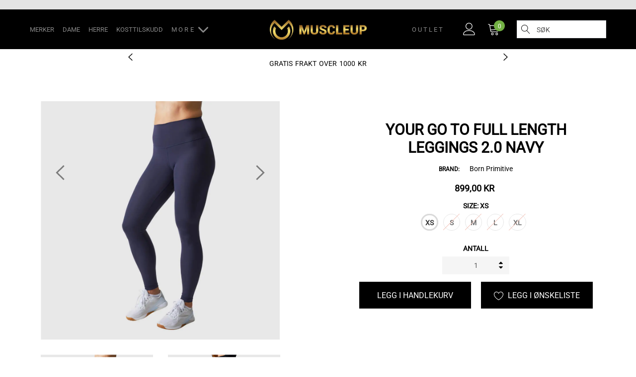

--- FILE ---
content_type: text/html; charset=utf-8
request_url: https://muscleup.no/products/your-go-to-full-length-leggings-2-0-navy
body_size: 44755
content:
<!doctype html>
<html class="no-js" lang="nb">
<head>
    <meta charset="utf-8">
    <meta http-equiv="X-UA-Compatible" content="IE=edge">
    <meta name="viewport" content="width=device-width, initial-scale=1, shrink-to-fit=no">
    <meta name="theme-color" content="#557b97">
    <meta name="Description" content="Born Primitive">
    <link rel="canonical" href="https://muscleup.no/products/your-go-to-full-length-leggings-2-0-navy"><link rel="shortcut icon" href="//muscleup.no/cdn/shop/files/43E68974-19BD-45EB-9728-D8FB39022A8B_32x32.jpg?v=1649107956" type="image/png"><title>Your Go To Full Length Leggings 2.0 Navy
&ndash; Muscleup</title><meta name="description" content="Your Go To Leggings 2.0 fra Born PrimitiveDenne tights er laget av et glatt og meget stretchy materiale, hvilket gjør den usedvanlig komfortabel å ha på. Den er full lengde i bena, høy i livet, sitter godt på kroppen og passer like godt til yoga som til en intens treningsøkt eller løpetur.  Man bør være varsom med å gn"><!-- /snippets/social-meta-tags.liquid -->




<meta property="og:site_name" content="Muscleup">
<meta property="og:url" content="https://muscleup.no/products/your-go-to-full-length-leggings-2-0-navy">
<meta property="og:title" content="Your Go To Full Length Leggings 2.0 Navy">
<meta property="og:type" content="product">
<meta property="og:description" content="Your Go To Leggings 2.0 fra Born PrimitiveDenne tights er laget av et glatt og meget stretchy materiale, hvilket gjør den usedvanlig komfortabel å ha på. Den er full lengde i bena, høy i livet, sitter godt på kroppen og passer like godt til yoga som til en intens treningsøkt eller løpetur.  Man bør være varsom med å gn">

    <meta property="og:price:amount" content="899,00">
    <meta property="og:price:currency" content="NOK">

<meta property="og:image" content="http://muscleup.no/cdn/shop/products/Your-Go-To-Full-Length-Leggings-2.0-Navy--1670275195_1200x1200.jpg?v=1670275196"><meta property="og:image" content="http://muscleup.no/cdn/shop/products/Your-Go-To-Full-Length-Leggings-2.0-Navy--1670275198_1200x1200.jpg?v=1670275199"><meta property="og:image" content="http://muscleup.no/cdn/shop/products/Your-Go-To-Full-Length-Leggings-2.0-Navy--1670275201_1200x1200.jpg?v=1670275202">
<meta property="og:image:secure_url" content="https://muscleup.no/cdn/shop/products/Your-Go-To-Full-Length-Leggings-2.0-Navy--1670275195_1200x1200.jpg?v=1670275196"><meta property="og:image:secure_url" content="https://muscleup.no/cdn/shop/products/Your-Go-To-Full-Length-Leggings-2.0-Navy--1670275198_1200x1200.jpg?v=1670275199"><meta property="og:image:secure_url" content="https://muscleup.no/cdn/shop/products/Your-Go-To-Full-Length-Leggings-2.0-Navy--1670275201_1200x1200.jpg?v=1670275202">


<meta name="twitter:card" content="summary_large_image">
<meta name="twitter:title" content="Your Go To Full Length Leggings 2.0 Navy">
<meta name="twitter:description" content="Your Go To Leggings 2.0 fra Born PrimitiveDenne tights er laget av et glatt og meget stretchy materiale, hvilket gjør den usedvanlig komfortabel å ha på. Den er full lengde i bena, høy i livet, sitter godt på kroppen og passer like godt til yoga som til en intens treningsøkt eller løpetur.  Man bør være varsom med å gn">


    <!-- Language -->
<script>
    var theme = {
        breakpoints: {
            medium: 768,
            large: 990,
            widescreen: 1400
        },
        strings: {
            addToCart: "Legg i handlekurv",
            preOrder: "Forhåndsbestill",
            soldOut: "Utsolgt",
            select_options: "Valgmuligheter",
            goToProduct: "Gå til produkt",
            unavailable: "Utilgjengelig",
            regularPrice: "Ordinærpris",
            salePrice: "Salgspris",
            sale: "Salg",
            showMore: "Vis mer",
            showLess: "Vis mindre",
            noMore: "Ingen flere produkter",
            addressError: "Feil under oppslag av den adressen",
            addressNoResults: "Ingen resultater for den adressen",
            addressQueryLimit: "Du har overskredet bruksgrensen for Google API. Vurder å oppgradere til et \u003ca href=\"https:\/\/developers.google.com\/maps\/premium\/usage-limits\"\u003ePremiumsabonnement\u003c\/a\u003e.",
            authError: "Det oppsto et problem under godkjenning av Google Maps-kontoen.",
            newWindow: "Åpner i et nytt vindu.",
            external: "Åpner eksternt nettsted.",
            newWindowExternal: "Åpner eksternt nettsted i et nytt vindu.",
            removeLabel: "Fjern [product]",
            update: "Oppdater",
            remove: "Fjern",
            quantity: "Antall",
            discountedTotal: "Totalsum etter rabatt",
            regularTotal: "Vanlig totalsum",
            priceColumn: "Se priskolonnen for detaljer om rabatten.",
            quantityMinimumMessage: "Antallet må være 1 eller mer",
            cartError: "Det oppstod en feil under oppdateringen av handlekurven din. Prøv på nytt.",
            cartErrorMaximum: "maks kvantitet",
            removedItemMessage: "Fjernet \u003cspan class=\"cart__removed-product-details\"\u003e([quantity]) [link]\u003c\/span\u003e fra handlekurven din.",
            unitPrice: "Enhetspris",
            unitPriceSeparator: "per",
            oneCartCount: "1 gjenstand",
            otherCartCount: "[count] gjenstander",
            quantityLabel: "Mengde: [count]",
            freeShipping: "HELL YEAH! DU FÅR GRATIS LEVERING!",
            shippingMessage: "KUN [price] FRA GRATIS LEVERING",
            in_stock: "På lager",
            out_of_stock: "Utsolgt",
            previous: "Forrige side",
            next: "Neste side",
            priceFreeShipping: 1000
            
        },
        moneyFormat: "{{amount_with_comma_separator}} kr",
        moneyFormatWithCurrency: "{{amount_with_comma_separator}} NOK"
    }
    var hl = {
        url: 'muscleupno.myshopify.com',
        tid: '',
        dom: 'muscleup.no',
        lic: '48d02febcab14796'
    }
    window.shop_currency = "NOK";
    window.show_multiple_currencies = false;
    window.show_auto_currency = false;
    window.swatch_recently = "color";
    window.router = "";
    document.documentElement.className = document.documentElement.className.replace('no-js', 'js');
</script>



<link href="https://fonts.googleapis.com/css2?family=Oswald:wght@300;400&display=swap" rel="stylesheet"> 



<!-- css style -->
<link href="//muscleup.no/cdn/shop/t/6/assets/vendor.min.css?v=61882354686701428171664437626" rel="stylesheet" type="text/css" media="all" />
<link href="//muscleup.no/cdn/shop/t/6/assets/theme.scss.css?v=71822019993293418311763548911" rel="stylesheet" type="text/css" media="all" />
<link href="//muscleup.no/cdn/shop/t/6/assets/theme-responsive.scss.css?v=42838985241806745611664966206" rel="stylesheet" type="text/css" media="all" />













    <link href="//muscleup.no/cdn/shop/t/6/assets/theme-product.scss?v=1896962463193861581696503786" rel="stylesheet" type="text/css" media="all" />
    <script src="//muscleup.no/cdn/shop/t/6/assets/jquery.min.js?v=65069114990127504031664436159" type="text/javascript"></script>








    <!-- "snippets/buddha-megamenu-before.liquid" was not rendered, the associated app was uninstalled -->
  <!-- "snippets/buddha-megamenu.liquid" was not rendered, the associated app was uninstalled -->
  <script>window.performance && window.performance.mark && window.performance.mark('shopify.content_for_header.start');</script><meta name="facebook-domain-verification" content="chanx35jb6c02gpfm76rhls5cev8hf">
<meta name="facebook-domain-verification" content="ltiejdim0p7i3qig29dizf2ypkp6iy">
<meta id="shopify-digital-wallet" name="shopify-digital-wallet" content="/49212883103/digital_wallets/dialog">
<link rel="alternate" type="application/json+oembed" href="https://muscleup.no/products/your-go-to-full-length-leggings-2-0-navy.oembed">
<script async="async" src="/checkouts/internal/preloads.js?locale=nb-NO"></script>
<script id="shopify-features" type="application/json">{"accessToken":"d524adad42e17ab95800b8fd120ad082","betas":["rich-media-storefront-analytics"],"domain":"muscleup.no","predictiveSearch":true,"shopId":49212883103,"locale":"nb"}</script>
<script>var Shopify = Shopify || {};
Shopify.shop = "muscleupno.myshopify.com";
Shopify.locale = "nb";
Shopify.currency = {"active":"NOK","rate":"1.0"};
Shopify.country = "NO";
Shopify.theme = {"name":"Muscleupno Live","id":131698458783,"schema_name":"Gymuso","schema_version":"1.1.0","theme_store_id":null,"role":"main"};
Shopify.theme.handle = "null";
Shopify.theme.style = {"id":null,"handle":null};
Shopify.cdnHost = "muscleup.no/cdn";
Shopify.routes = Shopify.routes || {};
Shopify.routes.root = "/";</script>
<script type="module">!function(o){(o.Shopify=o.Shopify||{}).modules=!0}(window);</script>
<script>!function(o){function n(){var o=[];function n(){o.push(Array.prototype.slice.apply(arguments))}return n.q=o,n}var t=o.Shopify=o.Shopify||{};t.loadFeatures=n(),t.autoloadFeatures=n()}(window);</script>
<script id="shop-js-analytics" type="application/json">{"pageType":"product"}</script>
<script defer="defer" async type="module" src="//muscleup.no/cdn/shopifycloud/shop-js/modules/v2/client.init-shop-cart-sync_Cq55waMD.nb.esm.js"></script>
<script defer="defer" async type="module" src="//muscleup.no/cdn/shopifycloud/shop-js/modules/v2/chunk.common_DIOnffBL.esm.js"></script>
<script defer="defer" async type="module" src="//muscleup.no/cdn/shopifycloud/shop-js/modules/v2/chunk.modal_DOnzx6pZ.esm.js"></script>
<script type="module">
  await import("//muscleup.no/cdn/shopifycloud/shop-js/modules/v2/client.init-shop-cart-sync_Cq55waMD.nb.esm.js");
await import("//muscleup.no/cdn/shopifycloud/shop-js/modules/v2/chunk.common_DIOnffBL.esm.js");
await import("//muscleup.no/cdn/shopifycloud/shop-js/modules/v2/chunk.modal_DOnzx6pZ.esm.js");

  window.Shopify.SignInWithShop?.initShopCartSync?.({"fedCMEnabled":true,"windoidEnabled":true});

</script>
<script>(function() {
  var isLoaded = false;
  function asyncLoad() {
    if (isLoaded) return;
    isLoaded = true;
    var urls = ["https:\/\/instafeed.nfcube.com\/cdn\/0685451cad64cb33a4450e099c0ed612.js?shop=muscleupno.myshopify.com","\/\/cdn.shopify.com\/proxy\/2e6534bd10e941b292638ded1dbffb89dc2af06ce6c60accd32df4288bdc460b\/bucket.useifsapp.com\/theme-files-min\/js\/ifs-script-tag-min.js?v=2\u0026shop=muscleupno.myshopify.com\u0026sp-cache-control=cHVibGljLCBtYXgtYWdlPTkwMA"];
    for (var i = 0; i < urls.length; i++) {
      var s = document.createElement('script');
      s.type = 'text/javascript';
      s.async = true;
      s.src = urls[i];
      var x = document.getElementsByTagName('script')[0];
      x.parentNode.insertBefore(s, x);
    }
  };
  if(window.attachEvent) {
    window.attachEvent('onload', asyncLoad);
  } else {
    window.addEventListener('load', asyncLoad, false);
  }
})();</script>
<script id="__st">var __st={"a":49212883103,"offset":3600,"reqid":"1b2df6a9-3815-48c4-a627-05e6a7997073-1769099959","pageurl":"muscleup.no\/products\/your-go-to-full-length-leggings-2-0-navy","u":"c322eed81b92","p":"product","rtyp":"product","rid":7592871067807};</script>
<script>window.ShopifyPaypalV4VisibilityTracking = true;</script>
<script id="captcha-bootstrap">!function(){'use strict';const t='contact',e='account',n='new_comment',o=[[t,t],['blogs',n],['comments',n],[t,'customer']],c=[[e,'customer_login'],[e,'guest_login'],[e,'recover_customer_password'],[e,'create_customer']],r=t=>t.map((([t,e])=>`form[action*='/${t}']:not([data-nocaptcha='true']) input[name='form_type'][value='${e}']`)).join(','),a=t=>()=>t?[...document.querySelectorAll(t)].map((t=>t.form)):[];function s(){const t=[...o],e=r(t);return a(e)}const i='password',u='form_key',d=['recaptcha-v3-token','g-recaptcha-response','h-captcha-response',i],f=()=>{try{return window.sessionStorage}catch{return}},m='__shopify_v',_=t=>t.elements[u];function p(t,e,n=!1){try{const o=window.sessionStorage,c=JSON.parse(o.getItem(e)),{data:r}=function(t){const{data:e,action:n}=t;return t[m]||n?{data:e,action:n}:{data:t,action:n}}(c);for(const[e,n]of Object.entries(r))t.elements[e]&&(t.elements[e].value=n);n&&o.removeItem(e)}catch(o){console.error('form repopulation failed',{error:o})}}const l='form_type',E='cptcha';function T(t){t.dataset[E]=!0}const w=window,h=w.document,L='Shopify',v='ce_forms',y='captcha';let A=!1;((t,e)=>{const n=(g='f06e6c50-85a8-45c8-87d0-21a2b65856fe',I='https://cdn.shopify.com/shopifycloud/storefront-forms-hcaptcha/ce_storefront_forms_captcha_hcaptcha.v1.5.2.iife.js',D={infoText:'Beskyttet av hCaptcha',privacyText:'Personvern',termsText:'Vilkår'},(t,e,n)=>{const o=w[L][v],c=o.bindForm;if(c)return c(t,g,e,D).then(n);var r;o.q.push([[t,g,e,D],n]),r=I,A||(h.body.append(Object.assign(h.createElement('script'),{id:'captcha-provider',async:!0,src:r})),A=!0)});var g,I,D;w[L]=w[L]||{},w[L][v]=w[L][v]||{},w[L][v].q=[],w[L][y]=w[L][y]||{},w[L][y].protect=function(t,e){n(t,void 0,e),T(t)},Object.freeze(w[L][y]),function(t,e,n,w,h,L){const[v,y,A,g]=function(t,e,n){const i=e?o:[],u=t?c:[],d=[...i,...u],f=r(d),m=r(i),_=r(d.filter((([t,e])=>n.includes(e))));return[a(f),a(m),a(_),s()]}(w,h,L),I=t=>{const e=t.target;return e instanceof HTMLFormElement?e:e&&e.form},D=t=>v().includes(t);t.addEventListener('submit',(t=>{const e=I(t);if(!e)return;const n=D(e)&&!e.dataset.hcaptchaBound&&!e.dataset.recaptchaBound,o=_(e),c=g().includes(e)&&(!o||!o.value);(n||c)&&t.preventDefault(),c&&!n&&(function(t){try{if(!f())return;!function(t){const e=f();if(!e)return;const n=_(t);if(!n)return;const o=n.value;o&&e.removeItem(o)}(t);const e=Array.from(Array(32),(()=>Math.random().toString(36)[2])).join('');!function(t,e){_(t)||t.append(Object.assign(document.createElement('input'),{type:'hidden',name:u})),t.elements[u].value=e}(t,e),function(t,e){const n=f();if(!n)return;const o=[...t.querySelectorAll(`input[type='${i}']`)].map((({name:t})=>t)),c=[...d,...o],r={};for(const[a,s]of new FormData(t).entries())c.includes(a)||(r[a]=s);n.setItem(e,JSON.stringify({[m]:1,action:t.action,data:r}))}(t,e)}catch(e){console.error('failed to persist form',e)}}(e),e.submit())}));const S=(t,e)=>{t&&!t.dataset[E]&&(n(t,e.some((e=>e===t))),T(t))};for(const o of['focusin','change'])t.addEventListener(o,(t=>{const e=I(t);D(e)&&S(e,y())}));const B=e.get('form_key'),M=e.get(l),P=B&&M;t.addEventListener('DOMContentLoaded',(()=>{const t=y();if(P)for(const e of t)e.elements[l].value===M&&p(e,B);[...new Set([...A(),...v().filter((t=>'true'===t.dataset.shopifyCaptcha))])].forEach((e=>S(e,t)))}))}(h,new URLSearchParams(w.location.search),n,t,e,['guest_login'])})(!0,!0)}();</script>
<script integrity="sha256-4kQ18oKyAcykRKYeNunJcIwy7WH5gtpwJnB7kiuLZ1E=" data-source-attribution="shopify.loadfeatures" defer="defer" src="//muscleup.no/cdn/shopifycloud/storefront/assets/storefront/load_feature-a0a9edcb.js" crossorigin="anonymous"></script>
<script data-source-attribution="shopify.dynamic_checkout.dynamic.init">var Shopify=Shopify||{};Shopify.PaymentButton=Shopify.PaymentButton||{isStorefrontPortableWallets:!0,init:function(){window.Shopify.PaymentButton.init=function(){};var t=document.createElement("script");t.src="https://muscleup.no/cdn/shopifycloud/portable-wallets/latest/portable-wallets.nb.js",t.type="module",document.head.appendChild(t)}};
</script>
<script data-source-attribution="shopify.dynamic_checkout.buyer_consent">
  function portableWalletsHideBuyerConsent(e){var t=document.getElementById("shopify-buyer-consent"),n=document.getElementById("shopify-subscription-policy-button");t&&n&&(t.classList.add("hidden"),t.setAttribute("aria-hidden","true"),n.removeEventListener("click",e))}function portableWalletsShowBuyerConsent(e){var t=document.getElementById("shopify-buyer-consent"),n=document.getElementById("shopify-subscription-policy-button");t&&n&&(t.classList.remove("hidden"),t.removeAttribute("aria-hidden"),n.addEventListener("click",e))}window.Shopify?.PaymentButton&&(window.Shopify.PaymentButton.hideBuyerConsent=portableWalletsHideBuyerConsent,window.Shopify.PaymentButton.showBuyerConsent=portableWalletsShowBuyerConsent);
</script>
<script>
  function portableWalletsCleanup(e){e&&e.src&&console.error("Failed to load portable wallets script "+e.src);var t=document.querySelectorAll("shopify-accelerated-checkout .shopify-payment-button__skeleton, shopify-accelerated-checkout-cart .wallet-cart-button__skeleton"),e=document.getElementById("shopify-buyer-consent");for(let e=0;e<t.length;e++)t[e].remove();e&&e.remove()}function portableWalletsNotLoadedAsModule(e){e instanceof ErrorEvent&&"string"==typeof e.message&&e.message.includes("import.meta")&&"string"==typeof e.filename&&e.filename.includes("portable-wallets")&&(window.removeEventListener("error",portableWalletsNotLoadedAsModule),window.Shopify.PaymentButton.failedToLoad=e,"loading"===document.readyState?document.addEventListener("DOMContentLoaded",window.Shopify.PaymentButton.init):window.Shopify.PaymentButton.init())}window.addEventListener("error",portableWalletsNotLoadedAsModule);
</script>

<script type="module" src="https://muscleup.no/cdn/shopifycloud/portable-wallets/latest/portable-wallets.nb.js" onError="portableWalletsCleanup(this)" crossorigin="anonymous"></script>
<script nomodule>
  document.addEventListener("DOMContentLoaded", portableWalletsCleanup);
</script>

<script id='scb4127' type='text/javascript' async='' src='https://muscleup.no/cdn/shopifycloud/privacy-banner/storefront-banner.js'></script><link id="shopify-accelerated-checkout-styles" rel="stylesheet" media="screen" href="https://muscleup.no/cdn/shopifycloud/portable-wallets/latest/accelerated-checkout-backwards-compat.css" crossorigin="anonymous">
<style id="shopify-accelerated-checkout-cart">
        #shopify-buyer-consent {
  margin-top: 1em;
  display: inline-block;
  width: 100%;
}

#shopify-buyer-consent.hidden {
  display: none;
}

#shopify-subscription-policy-button {
  background: none;
  border: none;
  padding: 0;
  text-decoration: underline;
  font-size: inherit;
  cursor: pointer;
}

#shopify-subscription-policy-button::before {
  box-shadow: none;
}

      </style>

<script>window.performance && window.performance.mark && window.performance.mark('shopify.content_for_header.end');</script>

<script>
    
    
    
    var gsf_conversion_data = {page_type : 'product', event : 'view_item', data : {product_data : [{variant_id : 42841842712735, product_id : 7592871067807, name : "Your Go To Full Length Leggings 2.0 Navy", price : "899.00", currency : "NOK", sku : "BPW-YGTFLL-NA-XS", brand : "Born Primitive", variant : "XS", category : ""}], total_price : "899.00"}};
    
</script>
  <meta name="google-site-verification" content="VRTe9tnIfTM8RQJZDZseTQdxATyEAS8-YpRqzIYW1fQ" />
<!-- BEGIN app block: shopify://apps/judge-me-reviews/blocks/judgeme_core/61ccd3b1-a9f2-4160-9fe9-4fec8413e5d8 --><!-- Start of Judge.me Core -->






<link rel="dns-prefetch" href="https://cdnwidget.judge.me">
<link rel="dns-prefetch" href="https://cdn.judge.me">
<link rel="dns-prefetch" href="https://cdn1.judge.me">
<link rel="dns-prefetch" href="https://api.judge.me">

<script data-cfasync='false' class='jdgm-settings-script'>window.jdgmSettings={"pagination":5,"disable_web_reviews":false,"badge_no_review_text":"Ingen omtaler","badge_n_reviews_text":"{{ n }} omtaler","badge_star_color":"#A09E08","hide_badge_preview_if_no_reviews":true,"badge_hide_text":false,"enforce_center_preview_badge":false,"widget_title":"Kundeomtaler","widget_open_form_text":"Skriv en omtale","widget_close_form_text":"Avslutt omtale","widget_refresh_page_text":"Oppdater side","widget_summary_text":"Basert på {{ number_of_reviews }} omtaler","widget_no_review_text":"Bli den første til å skrive en omtale!","widget_name_field_text":"Display name","widget_verified_name_field_text":"Verified Name (public)","widget_name_placeholder_text":"Display name","widget_required_field_error_text":"This field is required.","widget_email_field_text":"Email address","widget_verified_email_field_text":"Verified Email (private, can not be edited)","widget_email_placeholder_text":"Your email address","widget_email_field_error_text":"Please enter a valid email address.","widget_rating_field_text":"Rating","widget_review_title_field_text":"Review Title","widget_review_title_placeholder_text":"Give your review a title","widget_review_body_field_text":"Review content","widget_review_body_placeholder_text":"Start writing here...","widget_pictures_field_text":"Picture/Video (optional)","widget_submit_review_text":"Submit Review","widget_submit_verified_review_text":"Submit Verified Review","widget_submit_success_msg_with_auto_publish":"Thank you! Please refresh the page in a few moments to see your review. You can remove or edit your review by logging into \u003ca href='https://judge.me/login' target='_blank' rel='nofollow noopener'\u003eJudge.me\u003c/a\u003e","widget_submit_success_msg_no_auto_publish":"Thank you! Your review will be published as soon as it is approved by the shop admin. You can remove or edit your review by logging into \u003ca href='https://judge.me/login' target='_blank' rel='nofollow noopener'\u003eJudge.me\u003c/a\u003e","widget_show_default_reviews_out_of_total_text":"Showing {{ n_reviews_shown }} out of {{ n_reviews }} reviews.","widget_show_all_link_text":"Show all","widget_show_less_link_text":"Show less","widget_author_said_text":"{{ reviewer_name }} said:","widget_days_text":"{{ n }} days ago","widget_weeks_text":"{{ n }} week/weeks ago","widget_months_text":"{{ n }} month/months ago","widget_years_text":"{{ n }} year/years ago","widget_yesterday_text":"Yesterday","widget_today_text":"Today","widget_replied_text":"\u003e\u003e {{ shop_name }} svarte:","widget_read_more_text":"Read more","widget_reviewer_name_as_initial":"","widget_rating_filter_color":"#A09E08","widget_rating_filter_see_all_text":"Se alle omtaler","widget_sorting_most_recent_text":"Nyligste","widget_sorting_highest_rating_text":"Høyest rating","widget_sorting_lowest_rating_text":"Lavest rating","widget_sorting_with_pictures_text":"Kun bilder","widget_sorting_most_helpful_text":"Mest hjelp","widget_open_question_form_text":"Har du et spørsmål om produktet?","widget_reviews_subtab_text":"Omtaler","widget_questions_subtab_text":"Spørsmål","widget_question_label_text":"Spørsmål","widget_answer_label_text":"Svar","widget_question_placeholder_text":"Skriv spørsmålet ditt her","widget_submit_question_text":"Send inn spørsmål","widget_question_submit_success_text":"Takk for din henvendelse. Vi vil gi deg beskjed når henvendelsen din er besvart. ","widget_star_color":"#A09E08","verified_badge_text":"Verifisert","verified_badge_bg_color":"#A09E08","verified_badge_text_color":"","verified_badge_placement":"left-of-reviewer-name","widget_review_max_height":"","widget_hide_border":false,"widget_social_share":false,"widget_thumb":false,"widget_review_location_show":false,"widget_location_format":"","all_reviews_include_out_of_store_products":true,"all_reviews_out_of_store_text":"(out of store)","all_reviews_pagination":100,"all_reviews_product_name_prefix_text":"Om","enable_review_pictures":true,"enable_question_anwser":true,"widget_theme":"default","review_date_format":"dd/mm/yyyy","default_sort_method":"most-recent","widget_product_reviews_subtab_text":"Produktomtaler","widget_shop_reviews_subtab_text":"Butikkomtaler","widget_other_products_reviews_text":"Reviews for other products","widget_store_reviews_subtab_text":"Store reviews","widget_no_store_reviews_text":"This store hasn't received any reviews yet","widget_web_restriction_product_reviews_text":"This product hasn't received any reviews yet","widget_no_items_text":"No items found","widget_show_more_text":"Show more","widget_write_a_store_review_text":"Skriv en omtale om muscleup.no","widget_other_languages_heading":"Reviews in Other Languages","widget_translate_review_text":"Translate review to {{ language }}","widget_translating_review_text":"Translating...","widget_show_original_translation_text":"Show original ({{ language }})","widget_translate_review_failed_text":"Review couldn't be translated.","widget_translate_review_retry_text":"Retry","widget_translate_review_try_again_later_text":"Try again later","show_product_url_for_grouped_product":false,"widget_sorting_pictures_first_text":"Bilder først","show_pictures_on_all_rev_page_mobile":true,"show_pictures_on_all_rev_page_desktop":true,"floating_tab_hide_mobile_install_preference":false,"floating_tab_button_name":"★ Reviews","floating_tab_title":"Let customers speak for us","floating_tab_button_color":"","floating_tab_button_background_color":"","floating_tab_url":"","floating_tab_url_enabled":false,"floating_tab_tab_style":"text","all_reviews_text_badge_text":"Customers rate us {{ shop.metafields.judgeme.all_reviews_rating | round: 1 }}/5 based on {{ shop.metafields.judgeme.all_reviews_count }} reviews.","all_reviews_text_badge_text_branded_style":"{{ shop.metafields.judgeme.all_reviews_rating | round: 1 }} out of 5 stars based on {{ shop.metafields.judgeme.all_reviews_count }} reviews","is_all_reviews_text_badge_a_link":false,"show_stars_for_all_reviews_text_badge":false,"all_reviews_text_badge_url":"","all_reviews_text_style":"branded","all_reviews_text_color_style":"judgeme_brand_color","all_reviews_text_color":"#108474","all_reviews_text_show_jm_brand":true,"featured_carousel_show_header":true,"featured_carousel_title":"La andre kunder snakke for oss","testimonials_carousel_title":"Customers are saying","videos_carousel_title":"Real customer stories","cards_carousel_title":"Customers are saying","featured_carousel_count_text":"fra {{ n }} omtaler","featured_carousel_add_link_to_all_reviews_page":false,"featured_carousel_url":"","featured_carousel_show_images":true,"featured_carousel_autoslide_interval":5,"featured_carousel_arrows_on_the_sides":false,"featured_carousel_height":250,"featured_carousel_width":80,"featured_carousel_image_size":0,"featured_carousel_image_height":250,"featured_carousel_arrow_color":"#eeeeee","verified_count_badge_style":"branded","verified_count_badge_orientation":"horizontal","verified_count_badge_color_style":"judgeme_brand_color","verified_count_badge_color":"#108474","is_verified_count_badge_a_link":false,"verified_count_badge_url":"","verified_count_badge_show_jm_brand":true,"widget_rating_preset_default":5,"widget_first_sub_tab":"product-reviews","widget_show_histogram":true,"widget_histogram_use_custom_color":true,"widget_pagination_use_custom_color":true,"widget_star_use_custom_color":true,"widget_verified_badge_use_custom_color":true,"widget_write_review_use_custom_color":false,"picture_reminder_submit_button":"Upload Pictures","enable_review_videos":false,"mute_video_by_default":false,"widget_sorting_videos_first_text":"Videoer først","widget_review_pending_text":"Pending","featured_carousel_items_for_large_screen":3,"social_share_options_order":"Facebook,Twitter","remove_microdata_snippet":false,"disable_json_ld":false,"enable_json_ld_products":false,"preview_badge_show_question_text":false,"preview_badge_no_question_text":"Ingen spørsmål","preview_badge_n_question_text":"{{ number_of_questions }} spørsmål","qa_badge_show_icon":false,"qa_badge_position":"same-row","remove_judgeme_branding":true,"widget_add_search_bar":false,"widget_search_bar_placeholder":"Søk i omtaler","widget_sorting_verified_only_text":"Verified only","featured_carousel_theme":"default","featured_carousel_show_rating":true,"featured_carousel_show_title":true,"featured_carousel_show_body":true,"featured_carousel_show_date":false,"featured_carousel_show_reviewer":true,"featured_carousel_show_product":false,"featured_carousel_header_background_color":"#108474","featured_carousel_header_text_color":"#ffffff","featured_carousel_name_product_separator":"reviewed","featured_carousel_full_star_background":"#108474","featured_carousel_empty_star_background":"#dadada","featured_carousel_vertical_theme_background":"#f9fafb","featured_carousel_verified_badge_enable":true,"featured_carousel_verified_badge_color":"#A09E08","featured_carousel_border_style":"round","featured_carousel_review_line_length_limit":3,"featured_carousel_more_reviews_button_text":"Read more reviews","featured_carousel_view_product_button_text":"View product","all_reviews_page_load_reviews_on":"scroll","all_reviews_page_load_more_text":"Load More Reviews","disable_fb_tab_reviews":false,"enable_ajax_cdn_cache":false,"widget_advanced_speed_features":5,"widget_public_name_text":"displayed publicly like","default_reviewer_name":"John Smith","default_reviewer_name_has_non_latin":true,"widget_reviewer_anonymous":"Anonymous","medals_widget_title":"Judge.me Review Medals","medals_widget_background_color":"#f9fafb","medals_widget_position":"footer_all_pages","medals_widget_border_color":"#f9fafb","medals_widget_verified_text_position":"left","medals_widget_use_monochromatic_version":false,"medals_widget_elements_color":"#A09E08","show_reviewer_avatar":true,"widget_invalid_yt_video_url_error_text":"Not a YouTube video URL","widget_max_length_field_error_text":"Please enter no more than {0} characters.","widget_show_country_flag":false,"widget_show_collected_via_shop_app":true,"widget_verified_by_shop_badge_style":"light","widget_verified_by_shop_text":"Verified by Shop","widget_show_photo_gallery":false,"widget_load_with_code_splitting":true,"widget_ugc_install_preference":false,"widget_ugc_title":"Made by us, Shared by you","widget_ugc_subtitle":"Tag us to see your picture featured in our page","widget_ugc_arrows_color":"#ffffff","widget_ugc_primary_button_text":"Buy Now","widget_ugc_primary_button_background_color":"#108474","widget_ugc_primary_button_text_color":"#ffffff","widget_ugc_primary_button_border_width":"0","widget_ugc_primary_button_border_style":"none","widget_ugc_primary_button_border_color":"#108474","widget_ugc_primary_button_border_radius":"25","widget_ugc_secondary_button_text":"Load More","widget_ugc_secondary_button_background_color":"#ffffff","widget_ugc_secondary_button_text_color":"#108474","widget_ugc_secondary_button_border_width":"2","widget_ugc_secondary_button_border_style":"solid","widget_ugc_secondary_button_border_color":"#108474","widget_ugc_secondary_button_border_radius":"25","widget_ugc_reviews_button_text":"View Reviews","widget_ugc_reviews_button_background_color":"#ffffff","widget_ugc_reviews_button_text_color":"#108474","widget_ugc_reviews_button_border_width":"2","widget_ugc_reviews_button_border_style":"solid","widget_ugc_reviews_button_border_color":"#108474","widget_ugc_reviews_button_border_radius":"25","widget_ugc_reviews_button_link_to":"judgeme-reviews-page","widget_ugc_show_post_date":true,"widget_ugc_max_width":"800","widget_rating_metafield_value_type":true,"widget_primary_color":"#A09E08","widget_enable_secondary_color":false,"widget_secondary_color":"#edf5f5","widget_summary_average_rating_text":"{{ average_rating }} av 5","widget_media_grid_title":"Kundebilder og -videoer","widget_media_grid_see_more_text":"Se mer","widget_round_style":false,"widget_show_product_medals":true,"widget_verified_by_judgeme_text":"Verified by Judge.me","widget_show_store_medals":true,"widget_verified_by_judgeme_text_in_store_medals":"Verified by Judge.me","widget_media_field_exceed_quantity_message":"Sorry, we can only accept {{ max_media }} for one review.","widget_media_field_exceed_limit_message":"{{ file_name }} is too large, please select a {{ media_type }} less than {{ size_limit }}MB.","widget_review_submitted_text":"Review Submitted!","widget_question_submitted_text":"Spørsmål sendt!","widget_close_form_text_question":"Cancel","widget_write_your_answer_here_text":"Write your answer here","widget_enabled_branded_link":true,"widget_show_collected_by_judgeme":false,"widget_reviewer_name_color":"","widget_write_review_text_color":"","widget_write_review_bg_color":"","widget_collected_by_judgeme_text":"collected by Judge.me","widget_pagination_type":"standard","widget_load_more_text":"Load More","widget_load_more_color":"#A09E08","widget_full_review_text":"Full Review","widget_read_more_reviews_text":"Read More Reviews","widget_read_questions_text":"Read Questions","widget_questions_and_answers_text":"Questions \u0026 Answers","widget_verified_by_text":"Verified by","widget_verified_text":"Verified","widget_number_of_reviews_text":"{{ number_of_reviews }} reviews","widget_back_button_text":"Back","widget_next_button_text":"Next","widget_custom_forms_filter_button":"Filters","custom_forms_style":"horizontal","widget_show_review_information":false,"how_reviews_are_collected":"How reviews are collected?","widget_show_review_keywords":false,"widget_gdpr_statement":"How we use your data: We'll only contact you about the review you left, and only if necessary. By submitting your review, you agree to Judge.me's \u003ca href='https://judge.me/terms' target='_blank' rel='nofollow noopener'\u003eterms\u003c/a\u003e, \u003ca href='https://judge.me/privacy' target='_blank' rel='nofollow noopener'\u003eprivacy\u003c/a\u003e and \u003ca href='https://judge.me/content-policy' target='_blank' rel='nofollow noopener'\u003econtent\u003c/a\u003e policies.","widget_multilingual_sorting_enabled":false,"widget_translate_review_content_enabled":false,"widget_translate_review_content_method":"manual","popup_widget_review_selection":"automatically_with_pictures","popup_widget_round_border_style":true,"popup_widget_show_title":true,"popup_widget_show_body":true,"popup_widget_show_reviewer":false,"popup_widget_show_product":true,"popup_widget_show_pictures":true,"popup_widget_use_review_picture":true,"popup_widget_show_on_home_page":true,"popup_widget_show_on_product_page":true,"popup_widget_show_on_collection_page":true,"popup_widget_show_on_cart_page":true,"popup_widget_position":"bottom_left","popup_widget_first_review_delay":5,"popup_widget_duration":5,"popup_widget_interval":5,"popup_widget_review_count":5,"popup_widget_hide_on_mobile":true,"review_snippet_widget_round_border_style":true,"review_snippet_widget_card_color":"#FFFFFF","review_snippet_widget_slider_arrows_background_color":"#FFFFFF","review_snippet_widget_slider_arrows_color":"#000000","review_snippet_widget_star_color":"#108474","show_product_variant":false,"all_reviews_product_variant_label_text":"Variant: ","widget_show_verified_branding":false,"widget_ai_summary_title":"Customers say","widget_ai_summary_disclaimer":"AI-powered review summary based on recent customer reviews","widget_show_ai_summary":false,"widget_show_ai_summary_bg":false,"widget_show_review_title_input":true,"redirect_reviewers_invited_via_email":"external_form","request_store_review_after_product_review":false,"request_review_other_products_in_order":false,"review_form_color_scheme":"default","review_form_corner_style":"square","review_form_star_color":{},"review_form_text_color":"#333333","review_form_background_color":"#ffffff","review_form_field_background_color":"#fafafa","review_form_button_color":{},"review_form_button_text_color":"#ffffff","review_form_modal_overlay_color":"#000000","review_content_screen_title_text":"How would you rate this product?","review_content_introduction_text":"We would love it if you would share a bit about your experience.","store_review_form_title_text":"How would you rate this store?","store_review_form_introduction_text":"We would love it if you would share a bit about your experience.","show_review_guidance_text":true,"one_star_review_guidance_text":"Poor","five_star_review_guidance_text":"Great","customer_information_screen_title_text":"About you","customer_information_introduction_text":"Please tell us more about you.","custom_questions_screen_title_text":"Your experience in more detail","custom_questions_introduction_text":"Here are a few questions to help us understand more about your experience.","review_submitted_screen_title_text":"Thanks for your review!","review_submitted_screen_thank_you_text":"We are processing it and it will appear on the store soon.","review_submitted_screen_email_verification_text":"Please confirm your email by clicking the link we just sent you. This helps us keep reviews authentic.","review_submitted_request_store_review_text":"Would you like to share your experience of shopping with us?","review_submitted_review_other_products_text":"Would you like to review these products?","store_review_screen_title_text":"Would you like to share your experience of shopping with us?","store_review_introduction_text":"We value your feedback and use it to improve. Please share any thoughts or suggestions you have.","reviewer_media_screen_title_picture_text":"Share a picture","reviewer_media_introduction_picture_text":"Upload a photo to support your review.","reviewer_media_screen_title_video_text":"Share a video","reviewer_media_introduction_video_text":"Upload a video to support your review.","reviewer_media_screen_title_picture_or_video_text":"Share a picture or video","reviewer_media_introduction_picture_or_video_text":"Upload a photo or video to support your review.","reviewer_media_youtube_url_text":"Paste your Youtube URL here","advanced_settings_next_step_button_text":"Next","advanced_settings_close_review_button_text":"Close","modal_write_review_flow":false,"write_review_flow_required_text":"Required","write_review_flow_privacy_message_text":"We respect your privacy.","write_review_flow_anonymous_text":"Post review as anonymous","write_review_flow_visibility_text":"This won't be visible to other customers.","write_review_flow_multiple_selection_help_text":"Select as many as you like","write_review_flow_single_selection_help_text":"Select one option","write_review_flow_required_field_error_text":"This field is required","write_review_flow_invalid_email_error_text":"Please enter a valid email address","write_review_flow_max_length_error_text":"Max. {{ max_length }} characters.","write_review_flow_media_upload_text":"\u003cb\u003eClick to upload\u003c/b\u003e or drag and drop","write_review_flow_gdpr_statement":"We'll only contact you about your review if necessary. By submitting your review, you agree to our \u003ca href='https://judge.me/terms' target='_blank' rel='nofollow noopener'\u003eterms and conditions\u003c/a\u003e and \u003ca href='https://judge.me/privacy' target='_blank' rel='nofollow noopener'\u003eprivacy policy\u003c/a\u003e.","rating_only_reviews_enabled":false,"show_negative_reviews_help_screen":false,"new_review_flow_help_screen_rating_threshold":3,"negative_review_resolution_screen_title_text":"Tell us more","negative_review_resolution_text":"Your experience matters to us. If there were issues with your purchase, we're here to help. Feel free to reach out to us, we'd love the opportunity to make things right.","negative_review_resolution_button_text":"Contact us","negative_review_resolution_proceed_with_review_text":"Leave a review","negative_review_resolution_subject":"Issue with purchase from {{ shop_name }}.{{ order_name }}","preview_badge_collection_page_install_status":false,"widget_review_custom_css":"","preview_badge_custom_css":"","preview_badge_stars_count":"5-stars","featured_carousel_custom_css":"","floating_tab_custom_css":"","all_reviews_widget_custom_css":"","medals_widget_custom_css":"","verified_badge_custom_css":"","all_reviews_text_custom_css":"","transparency_badges_collected_via_store_invite":false,"transparency_badges_from_another_provider":false,"transparency_badges_collected_from_store_visitor":false,"transparency_badges_collected_by_verified_review_provider":false,"transparency_badges_earned_reward":false,"transparency_badges_collected_via_store_invite_text":"Review collected via store invitation","transparency_badges_from_another_provider_text":"Review collected from another provider","transparency_badges_collected_from_store_visitor_text":"Review collected from a store visitor","transparency_badges_written_in_google_text":"Review written in Google","transparency_badges_written_in_etsy_text":"Review written in Etsy","transparency_badges_written_in_shop_app_text":"Review written in Shop App","transparency_badges_earned_reward_text":"Review earned a reward for future purchase","product_review_widget_per_page":10,"widget_store_review_label_text":"Review about the store","checkout_comment_extension_title_on_product_page":"Customer Comments","checkout_comment_extension_num_latest_comment_show":5,"checkout_comment_extension_format":"name_and_timestamp","checkout_comment_customer_name":"last_initial","checkout_comment_comment_notification":true,"preview_badge_collection_page_install_preference":false,"preview_badge_home_page_install_preference":false,"preview_badge_product_page_install_preference":false,"review_widget_install_preference":"","review_carousel_install_preference":false,"floating_reviews_tab_install_preference":"none","verified_reviews_count_badge_install_preference":false,"all_reviews_text_install_preference":false,"review_widget_best_location":false,"judgeme_medals_install_preference":false,"review_widget_revamp_enabled":false,"review_widget_qna_enabled":false,"review_widget_header_theme":"minimal","review_widget_widget_title_enabled":true,"review_widget_header_text_size":"medium","review_widget_header_text_weight":"regular","review_widget_average_rating_style":"compact","review_widget_bar_chart_enabled":true,"review_widget_bar_chart_type":"numbers","review_widget_bar_chart_style":"standard","review_widget_expanded_media_gallery_enabled":false,"review_widget_reviews_section_theme":"standard","review_widget_image_style":"thumbnails","review_widget_review_image_ratio":"square","review_widget_stars_size":"medium","review_widget_verified_badge":"standard_text","review_widget_review_title_text_size":"medium","review_widget_review_text_size":"medium","review_widget_review_text_length":"medium","review_widget_number_of_columns_desktop":3,"review_widget_carousel_transition_speed":5,"review_widget_custom_questions_answers_display":"always","review_widget_button_text_color":"#FFFFFF","review_widget_text_color":"#000000","review_widget_lighter_text_color":"#7B7B7B","review_widget_corner_styling":"soft","review_widget_review_word_singular":"review","review_widget_review_word_plural":"reviews","review_widget_voting_label":"Helpful?","review_widget_shop_reply_label":"Reply from {{ shop_name }}:","review_widget_filters_title":"Filters","qna_widget_question_word_singular":"Question","qna_widget_question_word_plural":"Questions","qna_widget_answer_reply_label":"Answer from {{ answerer_name }}:","qna_content_screen_title_text":"Ask a question about this product","qna_widget_question_required_field_error_text":"Please enter your question.","qna_widget_flow_gdpr_statement":"We'll only contact you about your question if necessary. By submitting your question, you agree to our \u003ca href='https://judge.me/terms' target='_blank' rel='nofollow noopener'\u003eterms and conditions\u003c/a\u003e and \u003ca href='https://judge.me/privacy' target='_blank' rel='nofollow noopener'\u003eprivacy policy\u003c/a\u003e.","qna_widget_question_submitted_text":"Thanks for your question!","qna_widget_close_form_text_question":"Close","qna_widget_question_submit_success_text":"We’ll notify you by email when your question is answered.","all_reviews_widget_v2025_enabled":false,"all_reviews_widget_v2025_header_theme":"default","all_reviews_widget_v2025_widget_title_enabled":true,"all_reviews_widget_v2025_header_text_size":"medium","all_reviews_widget_v2025_header_text_weight":"regular","all_reviews_widget_v2025_average_rating_style":"compact","all_reviews_widget_v2025_bar_chart_enabled":true,"all_reviews_widget_v2025_bar_chart_type":"numbers","all_reviews_widget_v2025_bar_chart_style":"standard","all_reviews_widget_v2025_expanded_media_gallery_enabled":false,"all_reviews_widget_v2025_show_store_medals":true,"all_reviews_widget_v2025_show_photo_gallery":true,"all_reviews_widget_v2025_show_review_keywords":false,"all_reviews_widget_v2025_show_ai_summary":false,"all_reviews_widget_v2025_show_ai_summary_bg":false,"all_reviews_widget_v2025_add_search_bar":false,"all_reviews_widget_v2025_default_sort_method":"most-recent","all_reviews_widget_v2025_reviews_per_page":10,"all_reviews_widget_v2025_reviews_section_theme":"default","all_reviews_widget_v2025_image_style":"thumbnails","all_reviews_widget_v2025_review_image_ratio":"square","all_reviews_widget_v2025_stars_size":"medium","all_reviews_widget_v2025_verified_badge":"bold_badge","all_reviews_widget_v2025_review_title_text_size":"medium","all_reviews_widget_v2025_review_text_size":"medium","all_reviews_widget_v2025_review_text_length":"medium","all_reviews_widget_v2025_number_of_columns_desktop":3,"all_reviews_widget_v2025_carousel_transition_speed":5,"all_reviews_widget_v2025_custom_questions_answers_display":"always","all_reviews_widget_v2025_show_product_variant":false,"all_reviews_widget_v2025_show_reviewer_avatar":true,"all_reviews_widget_v2025_reviewer_name_as_initial":"","all_reviews_widget_v2025_review_location_show":false,"all_reviews_widget_v2025_location_format":"","all_reviews_widget_v2025_show_country_flag":false,"all_reviews_widget_v2025_verified_by_shop_badge_style":"light","all_reviews_widget_v2025_social_share":false,"all_reviews_widget_v2025_social_share_options_order":"Facebook,Twitter,LinkedIn,Pinterest","all_reviews_widget_v2025_pagination_type":"standard","all_reviews_widget_v2025_button_text_color":"#FFFFFF","all_reviews_widget_v2025_text_color":"#000000","all_reviews_widget_v2025_lighter_text_color":"#7B7B7B","all_reviews_widget_v2025_corner_styling":"soft","all_reviews_widget_v2025_title":"Customer reviews","all_reviews_widget_v2025_ai_summary_title":"Customers say about this store","all_reviews_widget_v2025_no_review_text":"Be the first to write a review","platform":"shopify","branding_url":"https://app.judge.me/reviews/stores/muscleup.no","branding_text":"Powered by Judge.me","locale":"en","reply_name":"Muscleup","widget_version":"3.0","footer":true,"autopublish":true,"review_dates":false,"enable_custom_form":false,"shop_use_review_site":true,"shop_locale":"en","enable_multi_locales_translations":false,"show_review_title_input":true,"review_verification_email_status":"always","can_be_branded":true,"reply_name_text":"Muscleup"};</script> <style class='jdgm-settings-style'>.jdgm-xx{left:0}:root{--jdgm-primary-color: #A09E08;--jdgm-secondary-color: rgba(160,158,8,0.1);--jdgm-star-color: #A09E08;--jdgm-write-review-text-color: white;--jdgm-write-review-bg-color: #A09E08;--jdgm-paginate-color: #A09E08;--jdgm-border-radius: 0;--jdgm-reviewer-name-color: #A09E08}.jdgm-histogram__bar-content{background-color:#A09E08}.jdgm-rev[data-verified-buyer=true] .jdgm-rev__icon.jdgm-rev__icon:after,.jdgm-rev__buyer-badge.jdgm-rev__buyer-badge{color:white;background-color:#A09E08}.jdgm-review-widget--small .jdgm-gallery.jdgm-gallery .jdgm-gallery__thumbnail-link:nth-child(8) .jdgm-gallery__thumbnail-wrapper.jdgm-gallery__thumbnail-wrapper:before{content:"Se mer"}@media only screen and (min-width: 768px){.jdgm-gallery.jdgm-gallery .jdgm-gallery__thumbnail-link:nth-child(8) .jdgm-gallery__thumbnail-wrapper.jdgm-gallery__thumbnail-wrapper:before{content:"Se mer"}}.jdgm-preview-badge .jdgm-star.jdgm-star{color:#A09E08}.jdgm-prev-badge[data-average-rating='0.00']{display:none !important}.jdgm-rev .jdgm-rev__timestamp,.jdgm-quest .jdgm-rev__timestamp,.jdgm-carousel-item__timestamp{display:none !important}.jdgm-author-all-initials{display:none !important}.jdgm-author-last-initial{display:none !important}.jdgm-rev-widg__title{visibility:hidden}.jdgm-rev-widg__summary-text{visibility:hidden}.jdgm-prev-badge__text{visibility:hidden}.jdgm-rev__prod-link-prefix:before{content:'Om'}.jdgm-rev__variant-label:before{content:'Variant: '}.jdgm-rev__out-of-store-text:before{content:'(out of store)'}.jdgm-preview-badge[data-template="product"]{display:none !important}.jdgm-preview-badge[data-template="collection"]{display:none !important}.jdgm-preview-badge[data-template="index"]{display:none !important}.jdgm-review-widget[data-from-snippet="true"]{display:none !important}.jdgm-verified-count-badget[data-from-snippet="true"]{display:none !important}.jdgm-carousel-wrapper[data-from-snippet="true"]{display:none !important}.jdgm-all-reviews-text[data-from-snippet="true"]{display:none !important}.jdgm-medals-section[data-from-snippet="true"]{display:none !important}.jdgm-ugc-media-wrapper[data-from-snippet="true"]{display:none !important}.jdgm-rev__transparency-badge[data-badge-type="review_collected_via_store_invitation"]{display:none !important}.jdgm-rev__transparency-badge[data-badge-type="review_collected_from_another_provider"]{display:none !important}.jdgm-rev__transparency-badge[data-badge-type="review_collected_from_store_visitor"]{display:none !important}.jdgm-rev__transparency-badge[data-badge-type="review_written_in_etsy"]{display:none !important}.jdgm-rev__transparency-badge[data-badge-type="review_written_in_google_business"]{display:none !important}.jdgm-rev__transparency-badge[data-badge-type="review_written_in_shop_app"]{display:none !important}.jdgm-rev__transparency-badge[data-badge-type="review_earned_for_future_purchase"]{display:none !important}.jdgm-review-snippet-widget .jdgm-rev-snippet-widget__cards-container .jdgm-rev-snippet-card{border-radius:8px;background:#fff}.jdgm-review-snippet-widget .jdgm-rev-snippet-widget__cards-container .jdgm-rev-snippet-card__rev-rating .jdgm-star{color:#108474}.jdgm-review-snippet-widget .jdgm-rev-snippet-widget__prev-btn,.jdgm-review-snippet-widget .jdgm-rev-snippet-widget__next-btn{border-radius:50%;background:#fff}.jdgm-review-snippet-widget .jdgm-rev-snippet-widget__prev-btn>svg,.jdgm-review-snippet-widget .jdgm-rev-snippet-widget__next-btn>svg{fill:#000}.jdgm-full-rev-modal.rev-snippet-widget .jm-mfp-container .jm-mfp-content,.jdgm-full-rev-modal.rev-snippet-widget .jm-mfp-container .jdgm-full-rev__icon,.jdgm-full-rev-modal.rev-snippet-widget .jm-mfp-container .jdgm-full-rev__pic-img,.jdgm-full-rev-modal.rev-snippet-widget .jm-mfp-container .jdgm-full-rev__reply{border-radius:8px}.jdgm-full-rev-modal.rev-snippet-widget .jm-mfp-container .jdgm-full-rev[data-verified-buyer="true"] .jdgm-full-rev__icon::after{border-radius:8px}.jdgm-full-rev-modal.rev-snippet-widget .jm-mfp-container .jdgm-full-rev .jdgm-rev__buyer-badge{border-radius:calc( 8px / 2 )}.jdgm-full-rev-modal.rev-snippet-widget .jm-mfp-container .jdgm-full-rev .jdgm-full-rev__replier::before{content:'Muscleup'}.jdgm-full-rev-modal.rev-snippet-widget .jm-mfp-container .jdgm-full-rev .jdgm-full-rev__product-button{border-radius:calc( 8px * 6 )}
</style> <style class='jdgm-settings-style'></style>

  
  
  
  <style class='jdgm-miracle-styles'>
  @-webkit-keyframes jdgm-spin{0%{-webkit-transform:rotate(0deg);-ms-transform:rotate(0deg);transform:rotate(0deg)}100%{-webkit-transform:rotate(359deg);-ms-transform:rotate(359deg);transform:rotate(359deg)}}@keyframes jdgm-spin{0%{-webkit-transform:rotate(0deg);-ms-transform:rotate(0deg);transform:rotate(0deg)}100%{-webkit-transform:rotate(359deg);-ms-transform:rotate(359deg);transform:rotate(359deg)}}@font-face{font-family:'JudgemeStar';src:url("[data-uri]") format("woff");font-weight:normal;font-style:normal}.jdgm-star{font-family:'JudgemeStar';display:inline !important;text-decoration:none !important;padding:0 4px 0 0 !important;margin:0 !important;font-weight:bold;opacity:1;-webkit-font-smoothing:antialiased;-moz-osx-font-smoothing:grayscale}.jdgm-star:hover{opacity:1}.jdgm-star:last-of-type{padding:0 !important}.jdgm-star.jdgm--on:before{content:"\e000"}.jdgm-star.jdgm--off:before{content:"\e001"}.jdgm-star.jdgm--half:before{content:"\e002"}.jdgm-widget *{margin:0;line-height:1.4;-webkit-box-sizing:border-box;-moz-box-sizing:border-box;box-sizing:border-box;-webkit-overflow-scrolling:touch}.jdgm-hidden{display:none !important;visibility:hidden !important}.jdgm-temp-hidden{display:none}.jdgm-spinner{width:40px;height:40px;margin:auto;border-radius:50%;border-top:2px solid #eee;border-right:2px solid #eee;border-bottom:2px solid #eee;border-left:2px solid #ccc;-webkit-animation:jdgm-spin 0.8s infinite linear;animation:jdgm-spin 0.8s infinite linear}.jdgm-prev-badge{display:block !important}

</style>


  
  
   


<script data-cfasync='false' class='jdgm-script'>
!function(e){window.jdgm=window.jdgm||{},jdgm.CDN_HOST="https://cdnwidget.judge.me/",jdgm.CDN_HOST_ALT="https://cdn2.judge.me/cdn/widget_frontend/",jdgm.API_HOST="https://api.judge.me/",jdgm.CDN_BASE_URL="https://cdn.shopify.com/extensions/019be61b-b52e-782f-af29-e135c7f2ba09/judgeme-extensions-310/assets/",
jdgm.docReady=function(d){(e.attachEvent?"complete"===e.readyState:"loading"!==e.readyState)?
setTimeout(d,0):e.addEventListener("DOMContentLoaded",d)},jdgm.loadCSS=function(d,t,o,a){
!o&&jdgm.loadCSS.requestedUrls.indexOf(d)>=0||(jdgm.loadCSS.requestedUrls.push(d),
(a=e.createElement("link")).rel="stylesheet",a.class="jdgm-stylesheet",a.media="nope!",
a.href=d,a.onload=function(){this.media="all",t&&setTimeout(t)},e.body.appendChild(a))},
jdgm.loadCSS.requestedUrls=[],jdgm.loadJS=function(e,d){var t=new XMLHttpRequest;
t.onreadystatechange=function(){4===t.readyState&&(Function(t.response)(),d&&d(t.response))},
t.open("GET",e),t.onerror=function(){if(e.indexOf(jdgm.CDN_HOST)===0&&jdgm.CDN_HOST_ALT!==jdgm.CDN_HOST){var f=e.replace(jdgm.CDN_HOST,jdgm.CDN_HOST_ALT);jdgm.loadJS(f,d)}},t.send()},jdgm.docReady((function(){(window.jdgmLoadCSS||e.querySelectorAll(
".jdgm-widget, .jdgm-all-reviews-page").length>0)&&(jdgmSettings.widget_load_with_code_splitting?
parseFloat(jdgmSettings.widget_version)>=3?jdgm.loadCSS(jdgm.CDN_HOST+"widget_v3/base.css"):
jdgm.loadCSS(jdgm.CDN_HOST+"widget/base.css"):jdgm.loadCSS(jdgm.CDN_HOST+"shopify_v2.css"),
jdgm.loadJS(jdgm.CDN_HOST+"loa"+"der.js"))}))}(document);
</script>
<noscript><link rel="stylesheet" type="text/css" media="all" href="https://cdnwidget.judge.me/shopify_v2.css"></noscript>

<!-- BEGIN app snippet: theme_fix_tags --><script>
  (function() {
    var jdgmThemeFixes = null;
    if (!jdgmThemeFixes) return;
    var thisThemeFix = jdgmThemeFixes[Shopify.theme.id];
    if (!thisThemeFix) return;

    if (thisThemeFix.html) {
      document.addEventListener("DOMContentLoaded", function() {
        var htmlDiv = document.createElement('div');
        htmlDiv.classList.add('jdgm-theme-fix-html');
        htmlDiv.innerHTML = thisThemeFix.html;
        document.body.append(htmlDiv);
      });
    };

    if (thisThemeFix.css) {
      var styleTag = document.createElement('style');
      styleTag.classList.add('jdgm-theme-fix-style');
      styleTag.innerHTML = thisThemeFix.css;
      document.head.append(styleTag);
    };

    if (thisThemeFix.js) {
      var scriptTag = document.createElement('script');
      scriptTag.classList.add('jdgm-theme-fix-script');
      scriptTag.innerHTML = thisThemeFix.js;
      document.head.append(scriptTag);
    };
  })();
</script>
<!-- END app snippet -->
<!-- End of Judge.me Core -->



<!-- END app block --><script src="https://cdn.shopify.com/extensions/019be61b-b52e-782f-af29-e135c7f2ba09/judgeme-extensions-310/assets/loader.js" type="text/javascript" defer="defer"></script>
<link href="https://monorail-edge.shopifysvc.com" rel="dns-prefetch">
<script>(function(){if ("sendBeacon" in navigator && "performance" in window) {try {var session_token_from_headers = performance.getEntriesByType('navigation')[0].serverTiming.find(x => x.name == '_s').description;} catch {var session_token_from_headers = undefined;}var session_cookie_matches = document.cookie.match(/_shopify_s=([^;]*)/);var session_token_from_cookie = session_cookie_matches && session_cookie_matches.length === 2 ? session_cookie_matches[1] : "";var session_token = session_token_from_headers || session_token_from_cookie || "";function handle_abandonment_event(e) {var entries = performance.getEntries().filter(function(entry) {return /monorail-edge.shopifysvc.com/.test(entry.name);});if (!window.abandonment_tracked && entries.length === 0) {window.abandonment_tracked = true;var currentMs = Date.now();var navigation_start = performance.timing.navigationStart;var payload = {shop_id: 49212883103,url: window.location.href,navigation_start,duration: currentMs - navigation_start,session_token,page_type: "product"};window.navigator.sendBeacon("https://monorail-edge.shopifysvc.com/v1/produce", JSON.stringify({schema_id: "online_store_buyer_site_abandonment/1.1",payload: payload,metadata: {event_created_at_ms: currentMs,event_sent_at_ms: currentMs}}));}}window.addEventListener('pagehide', handle_abandonment_event);}}());</script>
<script id="web-pixels-manager-setup">(function e(e,d,r,n,o){if(void 0===o&&(o={}),!Boolean(null===(a=null===(i=window.Shopify)||void 0===i?void 0:i.analytics)||void 0===a?void 0:a.replayQueue)){var i,a;window.Shopify=window.Shopify||{};var t=window.Shopify;t.analytics=t.analytics||{};var s=t.analytics;s.replayQueue=[],s.publish=function(e,d,r){return s.replayQueue.push([e,d,r]),!0};try{self.performance.mark("wpm:start")}catch(e){}var l=function(){var e={modern:/Edge?\/(1{2}[4-9]|1[2-9]\d|[2-9]\d{2}|\d{4,})\.\d+(\.\d+|)|Firefox\/(1{2}[4-9]|1[2-9]\d|[2-9]\d{2}|\d{4,})\.\d+(\.\d+|)|Chrom(ium|e)\/(9{2}|\d{3,})\.\d+(\.\d+|)|(Maci|X1{2}).+ Version\/(15\.\d+|(1[6-9]|[2-9]\d|\d{3,})\.\d+)([,.]\d+|)( \(\w+\)|)( Mobile\/\w+|) Safari\/|Chrome.+OPR\/(9{2}|\d{3,})\.\d+\.\d+|(CPU[ +]OS|iPhone[ +]OS|CPU[ +]iPhone|CPU IPhone OS|CPU iPad OS)[ +]+(15[._]\d+|(1[6-9]|[2-9]\d|\d{3,})[._]\d+)([._]\d+|)|Android:?[ /-](13[3-9]|1[4-9]\d|[2-9]\d{2}|\d{4,})(\.\d+|)(\.\d+|)|Android.+Firefox\/(13[5-9]|1[4-9]\d|[2-9]\d{2}|\d{4,})\.\d+(\.\d+|)|Android.+Chrom(ium|e)\/(13[3-9]|1[4-9]\d|[2-9]\d{2}|\d{4,})\.\d+(\.\d+|)|SamsungBrowser\/([2-9]\d|\d{3,})\.\d+/,legacy:/Edge?\/(1[6-9]|[2-9]\d|\d{3,})\.\d+(\.\d+|)|Firefox\/(5[4-9]|[6-9]\d|\d{3,})\.\d+(\.\d+|)|Chrom(ium|e)\/(5[1-9]|[6-9]\d|\d{3,})\.\d+(\.\d+|)([\d.]+$|.*Safari\/(?![\d.]+ Edge\/[\d.]+$))|(Maci|X1{2}).+ Version\/(10\.\d+|(1[1-9]|[2-9]\d|\d{3,})\.\d+)([,.]\d+|)( \(\w+\)|)( Mobile\/\w+|) Safari\/|Chrome.+OPR\/(3[89]|[4-9]\d|\d{3,})\.\d+\.\d+|(CPU[ +]OS|iPhone[ +]OS|CPU[ +]iPhone|CPU IPhone OS|CPU iPad OS)[ +]+(10[._]\d+|(1[1-9]|[2-9]\d|\d{3,})[._]\d+)([._]\d+|)|Android:?[ /-](13[3-9]|1[4-9]\d|[2-9]\d{2}|\d{4,})(\.\d+|)(\.\d+|)|Mobile Safari.+OPR\/([89]\d|\d{3,})\.\d+\.\d+|Android.+Firefox\/(13[5-9]|1[4-9]\d|[2-9]\d{2}|\d{4,})\.\d+(\.\d+|)|Android.+Chrom(ium|e)\/(13[3-9]|1[4-9]\d|[2-9]\d{2}|\d{4,})\.\d+(\.\d+|)|Android.+(UC? ?Browser|UCWEB|U3)[ /]?(15\.([5-9]|\d{2,})|(1[6-9]|[2-9]\d|\d{3,})\.\d+)\.\d+|SamsungBrowser\/(5\.\d+|([6-9]|\d{2,})\.\d+)|Android.+MQ{2}Browser\/(14(\.(9|\d{2,})|)|(1[5-9]|[2-9]\d|\d{3,})(\.\d+|))(\.\d+|)|K[Aa][Ii]OS\/(3\.\d+|([4-9]|\d{2,})\.\d+)(\.\d+|)/},d=e.modern,r=e.legacy,n=navigator.userAgent;return n.match(d)?"modern":n.match(r)?"legacy":"unknown"}(),u="modern"===l?"modern":"legacy",c=(null!=n?n:{modern:"",legacy:""})[u],f=function(e){return[e.baseUrl,"/wpm","/b",e.hashVersion,"modern"===e.buildTarget?"m":"l",".js"].join("")}({baseUrl:d,hashVersion:r,buildTarget:u}),m=function(e){var d=e.version,r=e.bundleTarget,n=e.surface,o=e.pageUrl,i=e.monorailEndpoint;return{emit:function(e){var a=e.status,t=e.errorMsg,s=(new Date).getTime(),l=JSON.stringify({metadata:{event_sent_at_ms:s},events:[{schema_id:"web_pixels_manager_load/3.1",payload:{version:d,bundle_target:r,page_url:o,status:a,surface:n,error_msg:t},metadata:{event_created_at_ms:s}}]});if(!i)return console&&console.warn&&console.warn("[Web Pixels Manager] No Monorail endpoint provided, skipping logging."),!1;try{return self.navigator.sendBeacon.bind(self.navigator)(i,l)}catch(e){}var u=new XMLHttpRequest;try{return u.open("POST",i,!0),u.setRequestHeader("Content-Type","text/plain"),u.send(l),!0}catch(e){return console&&console.warn&&console.warn("[Web Pixels Manager] Got an unhandled error while logging to Monorail."),!1}}}}({version:r,bundleTarget:l,surface:e.surface,pageUrl:self.location.href,monorailEndpoint:e.monorailEndpoint});try{o.browserTarget=l,function(e){var d=e.src,r=e.async,n=void 0===r||r,o=e.onload,i=e.onerror,a=e.sri,t=e.scriptDataAttributes,s=void 0===t?{}:t,l=document.createElement("script"),u=document.querySelector("head"),c=document.querySelector("body");if(l.async=n,l.src=d,a&&(l.integrity=a,l.crossOrigin="anonymous"),s)for(var f in s)if(Object.prototype.hasOwnProperty.call(s,f))try{l.dataset[f]=s[f]}catch(e){}if(o&&l.addEventListener("load",o),i&&l.addEventListener("error",i),u)u.appendChild(l);else{if(!c)throw new Error("Did not find a head or body element to append the script");c.appendChild(l)}}({src:f,async:!0,onload:function(){if(!function(){var e,d;return Boolean(null===(d=null===(e=window.Shopify)||void 0===e?void 0:e.analytics)||void 0===d?void 0:d.initialized)}()){var d=window.webPixelsManager.init(e)||void 0;if(d){var r=window.Shopify.analytics;r.replayQueue.forEach((function(e){var r=e[0],n=e[1],o=e[2];d.publishCustomEvent(r,n,o)})),r.replayQueue=[],r.publish=d.publishCustomEvent,r.visitor=d.visitor,r.initialized=!0}}},onerror:function(){return m.emit({status:"failed",errorMsg:"".concat(f," has failed to load")})},sri:function(e){var d=/^sha384-[A-Za-z0-9+/=]+$/;return"string"==typeof e&&d.test(e)}(c)?c:"",scriptDataAttributes:o}),m.emit({status:"loading"})}catch(e){m.emit({status:"failed",errorMsg:(null==e?void 0:e.message)||"Unknown error"})}}})({shopId: 49212883103,storefrontBaseUrl: "https://muscleup.no",extensionsBaseUrl: "https://extensions.shopifycdn.com/cdn/shopifycloud/web-pixels-manager",monorailEndpoint: "https://monorail-edge.shopifysvc.com/unstable/produce_batch",surface: "storefront-renderer",enabledBetaFlags: ["2dca8a86"],webPixelsConfigList: [{"id":"681312415","configuration":"{\"webPixelName\":\"Judge.me\"}","eventPayloadVersion":"v1","runtimeContext":"STRICT","scriptVersion":"34ad157958823915625854214640f0bf","type":"APP","apiClientId":683015,"privacyPurposes":["ANALYTICS"],"dataSharingAdjustments":{"protectedCustomerApprovalScopes":["read_customer_email","read_customer_name","read_customer_personal_data","read_customer_phone"]}},{"id":"465043615","configuration":"{\"config\":\"{\\\"pixel_id\\\":\\\"G-HM86YE5H03\\\",\\\"gtag_events\\\":[{\\\"type\\\":\\\"purchase\\\",\\\"action_label\\\":\\\"G-HM86YE5H03\\\"},{\\\"type\\\":\\\"page_view\\\",\\\"action_label\\\":\\\"G-HM86YE5H03\\\"},{\\\"type\\\":\\\"view_item\\\",\\\"action_label\\\":\\\"G-HM86YE5H03\\\"},{\\\"type\\\":\\\"search\\\",\\\"action_label\\\":\\\"G-HM86YE5H03\\\"},{\\\"type\\\":\\\"add_to_cart\\\",\\\"action_label\\\":\\\"G-HM86YE5H03\\\"},{\\\"type\\\":\\\"begin_checkout\\\",\\\"action_label\\\":\\\"G-HM86YE5H03\\\"},{\\\"type\\\":\\\"add_payment_info\\\",\\\"action_label\\\":\\\"G-HM86YE5H03\\\"}],\\\"enable_monitoring_mode\\\":false}\"}","eventPayloadVersion":"v1","runtimeContext":"OPEN","scriptVersion":"b2a88bafab3e21179ed38636efcd8a93","type":"APP","apiClientId":1780363,"privacyPurposes":[],"dataSharingAdjustments":{"protectedCustomerApprovalScopes":["read_customer_address","read_customer_email","read_customer_name","read_customer_personal_data","read_customer_phone"]}},{"id":"218857631","configuration":"{\"pixel_id\":\"2726565770811944\",\"pixel_type\":\"facebook_pixel\",\"metaapp_system_user_token\":\"-\"}","eventPayloadVersion":"v1","runtimeContext":"OPEN","scriptVersion":"ca16bc87fe92b6042fbaa3acc2fbdaa6","type":"APP","apiClientId":2329312,"privacyPurposes":["ANALYTICS","MARKETING","SALE_OF_DATA"],"dataSharingAdjustments":{"protectedCustomerApprovalScopes":["read_customer_address","read_customer_email","read_customer_name","read_customer_personal_data","read_customer_phone"]}},{"id":"shopify-app-pixel","configuration":"{}","eventPayloadVersion":"v1","runtimeContext":"STRICT","scriptVersion":"0450","apiClientId":"shopify-pixel","type":"APP","privacyPurposes":["ANALYTICS","MARKETING"]},{"id":"shopify-custom-pixel","eventPayloadVersion":"v1","runtimeContext":"LAX","scriptVersion":"0450","apiClientId":"shopify-pixel","type":"CUSTOM","privacyPurposes":["ANALYTICS","MARKETING"]}],isMerchantRequest: false,initData: {"shop":{"name":"Muscleup","paymentSettings":{"currencyCode":"NOK"},"myshopifyDomain":"muscleupno.myshopify.com","countryCode":"NO","storefrontUrl":"https:\/\/muscleup.no"},"customer":null,"cart":null,"checkout":null,"productVariants":[{"price":{"amount":899.0,"currencyCode":"NOK"},"product":{"title":"Your Go To Full Length Leggings 2.0 Navy","vendor":"Born Primitive","id":"7592871067807","untranslatedTitle":"Your Go To Full Length Leggings 2.0 Navy","url":"\/products\/your-go-to-full-length-leggings-2-0-navy","type":""},"id":"42841842712735","image":{"src":"\/\/muscleup.no\/cdn\/shop\/products\/Your-Go-To-Full-Length-Leggings-2.0-Navy--1670275195.jpg?v=1670275196"},"sku":"BPW-YGTFLL-NA-XS","title":"XS","untranslatedTitle":"XS"},{"price":{"amount":899.0,"currencyCode":"NOK"},"product":{"title":"Your Go To Full Length Leggings 2.0 Navy","vendor":"Born Primitive","id":"7592871067807","untranslatedTitle":"Your Go To Full Length Leggings 2.0 Navy","url":"\/products\/your-go-to-full-length-leggings-2-0-navy","type":""},"id":"42841842745503","image":{"src":"\/\/muscleup.no\/cdn\/shop\/products\/Your-Go-To-Full-Length-Leggings-2.0-Navy--1670275195.jpg?v=1670275196"},"sku":"BPW-YGTFLL-NA-S","title":"S","untranslatedTitle":"S"},{"price":{"amount":899.0,"currencyCode":"NOK"},"product":{"title":"Your Go To Full Length Leggings 2.0 Navy","vendor":"Born Primitive","id":"7592871067807","untranslatedTitle":"Your Go To Full Length Leggings 2.0 Navy","url":"\/products\/your-go-to-full-length-leggings-2-0-navy","type":""},"id":"42841842778271","image":{"src":"\/\/muscleup.no\/cdn\/shop\/products\/Your-Go-To-Full-Length-Leggings-2.0-Navy--1670275195.jpg?v=1670275196"},"sku":"BPW-YGTFLL-NA-M","title":"M","untranslatedTitle":"M"},{"price":{"amount":899.0,"currencyCode":"NOK"},"product":{"title":"Your Go To Full Length Leggings 2.0 Navy","vendor":"Born Primitive","id":"7592871067807","untranslatedTitle":"Your Go To Full Length Leggings 2.0 Navy","url":"\/products\/your-go-to-full-length-leggings-2-0-navy","type":""},"id":"42841842811039","image":{"src":"\/\/muscleup.no\/cdn\/shop\/products\/Your-Go-To-Full-Length-Leggings-2.0-Navy--1670275195.jpg?v=1670275196"},"sku":"BPW-YGTFLL-NA-L","title":"L","untranslatedTitle":"L"},{"price":{"amount":899.0,"currencyCode":"NOK"},"product":{"title":"Your Go To Full Length Leggings 2.0 Navy","vendor":"Born Primitive","id":"7592871067807","untranslatedTitle":"Your Go To Full Length Leggings 2.0 Navy","url":"\/products\/your-go-to-full-length-leggings-2-0-navy","type":""},"id":"42841842843807","image":{"src":"\/\/muscleup.no\/cdn\/shop\/products\/Your-Go-To-Full-Length-Leggings-2.0-Navy--1670275195.jpg?v=1670275196"},"sku":"BPW-YGTFLL-NA-XL","title":"XL","untranslatedTitle":"XL"}],"purchasingCompany":null},},"https://muscleup.no/cdn","fcfee988w5aeb613cpc8e4bc33m6693e112",{"modern":"","legacy":""},{"shopId":"49212883103","storefrontBaseUrl":"https:\/\/muscleup.no","extensionBaseUrl":"https:\/\/extensions.shopifycdn.com\/cdn\/shopifycloud\/web-pixels-manager","surface":"storefront-renderer","enabledBetaFlags":"[\"2dca8a86\"]","isMerchantRequest":"false","hashVersion":"fcfee988w5aeb613cpc8e4bc33m6693e112","publish":"custom","events":"[[\"page_viewed\",{}],[\"product_viewed\",{\"productVariant\":{\"price\":{\"amount\":899.0,\"currencyCode\":\"NOK\"},\"product\":{\"title\":\"Your Go To Full Length Leggings 2.0 Navy\",\"vendor\":\"Born Primitive\",\"id\":\"7592871067807\",\"untranslatedTitle\":\"Your Go To Full Length Leggings 2.0 Navy\",\"url\":\"\/products\/your-go-to-full-length-leggings-2-0-navy\",\"type\":\"\"},\"id\":\"42841842712735\",\"image\":{\"src\":\"\/\/muscleup.no\/cdn\/shop\/products\/Your-Go-To-Full-Length-Leggings-2.0-Navy--1670275195.jpg?v=1670275196\"},\"sku\":\"BPW-YGTFLL-NA-XS\",\"title\":\"XS\",\"untranslatedTitle\":\"XS\"}}]]"});</script><script>
  window.ShopifyAnalytics = window.ShopifyAnalytics || {};
  window.ShopifyAnalytics.meta = window.ShopifyAnalytics.meta || {};
  window.ShopifyAnalytics.meta.currency = 'NOK';
  var meta = {"product":{"id":7592871067807,"gid":"gid:\/\/shopify\/Product\/7592871067807","vendor":"Born Primitive","type":"","handle":"your-go-to-full-length-leggings-2-0-navy","variants":[{"id":42841842712735,"price":89900,"name":"Your Go To Full Length Leggings 2.0 Navy - XS","public_title":"XS","sku":"BPW-YGTFLL-NA-XS"},{"id":42841842745503,"price":89900,"name":"Your Go To Full Length Leggings 2.0 Navy - S","public_title":"S","sku":"BPW-YGTFLL-NA-S"},{"id":42841842778271,"price":89900,"name":"Your Go To Full Length Leggings 2.0 Navy - M","public_title":"M","sku":"BPW-YGTFLL-NA-M"},{"id":42841842811039,"price":89900,"name":"Your Go To Full Length Leggings 2.0 Navy - L","public_title":"L","sku":"BPW-YGTFLL-NA-L"},{"id":42841842843807,"price":89900,"name":"Your Go To Full Length Leggings 2.0 Navy - XL","public_title":"XL","sku":"BPW-YGTFLL-NA-XL"}],"remote":false},"page":{"pageType":"product","resourceType":"product","resourceId":7592871067807,"requestId":"1b2df6a9-3815-48c4-a627-05e6a7997073-1769099959"}};
  for (var attr in meta) {
    window.ShopifyAnalytics.meta[attr] = meta[attr];
  }
</script>
<script class="analytics">
  (function () {
    var customDocumentWrite = function(content) {
      var jquery = null;

      if (window.jQuery) {
        jquery = window.jQuery;
      } else if (window.Checkout && window.Checkout.$) {
        jquery = window.Checkout.$;
      }

      if (jquery) {
        jquery('body').append(content);
      }
    };

    var hasLoggedConversion = function(token) {
      if (token) {
        return document.cookie.indexOf('loggedConversion=' + token) !== -1;
      }
      return false;
    }

    var setCookieIfConversion = function(token) {
      if (token) {
        var twoMonthsFromNow = new Date(Date.now());
        twoMonthsFromNow.setMonth(twoMonthsFromNow.getMonth() + 2);

        document.cookie = 'loggedConversion=' + token + '; expires=' + twoMonthsFromNow;
      }
    }

    var trekkie = window.ShopifyAnalytics.lib = window.trekkie = window.trekkie || [];
    if (trekkie.integrations) {
      return;
    }
    trekkie.methods = [
      'identify',
      'page',
      'ready',
      'track',
      'trackForm',
      'trackLink'
    ];
    trekkie.factory = function(method) {
      return function() {
        var args = Array.prototype.slice.call(arguments);
        args.unshift(method);
        trekkie.push(args);
        return trekkie;
      };
    };
    for (var i = 0; i < trekkie.methods.length; i++) {
      var key = trekkie.methods[i];
      trekkie[key] = trekkie.factory(key);
    }
    trekkie.load = function(config) {
      trekkie.config = config || {};
      trekkie.config.initialDocumentCookie = document.cookie;
      var first = document.getElementsByTagName('script')[0];
      var script = document.createElement('script');
      script.type = 'text/javascript';
      script.onerror = function(e) {
        var scriptFallback = document.createElement('script');
        scriptFallback.type = 'text/javascript';
        scriptFallback.onerror = function(error) {
                var Monorail = {
      produce: function produce(monorailDomain, schemaId, payload) {
        var currentMs = new Date().getTime();
        var event = {
          schema_id: schemaId,
          payload: payload,
          metadata: {
            event_created_at_ms: currentMs,
            event_sent_at_ms: currentMs
          }
        };
        return Monorail.sendRequest("https://" + monorailDomain + "/v1/produce", JSON.stringify(event));
      },
      sendRequest: function sendRequest(endpointUrl, payload) {
        // Try the sendBeacon API
        if (window && window.navigator && typeof window.navigator.sendBeacon === 'function' && typeof window.Blob === 'function' && !Monorail.isIos12()) {
          var blobData = new window.Blob([payload], {
            type: 'text/plain'
          });

          if (window.navigator.sendBeacon(endpointUrl, blobData)) {
            return true;
          } // sendBeacon was not successful

        } // XHR beacon

        var xhr = new XMLHttpRequest();

        try {
          xhr.open('POST', endpointUrl);
          xhr.setRequestHeader('Content-Type', 'text/plain');
          xhr.send(payload);
        } catch (e) {
          console.log(e);
        }

        return false;
      },
      isIos12: function isIos12() {
        return window.navigator.userAgent.lastIndexOf('iPhone; CPU iPhone OS 12_') !== -1 || window.navigator.userAgent.lastIndexOf('iPad; CPU OS 12_') !== -1;
      }
    };
    Monorail.produce('monorail-edge.shopifysvc.com',
      'trekkie_storefront_load_errors/1.1',
      {shop_id: 49212883103,
      theme_id: 131698458783,
      app_name: "storefront",
      context_url: window.location.href,
      source_url: "//muscleup.no/cdn/s/trekkie.storefront.1bbfab421998800ff09850b62e84b8915387986d.min.js"});

        };
        scriptFallback.async = true;
        scriptFallback.src = '//muscleup.no/cdn/s/trekkie.storefront.1bbfab421998800ff09850b62e84b8915387986d.min.js';
        first.parentNode.insertBefore(scriptFallback, first);
      };
      script.async = true;
      script.src = '//muscleup.no/cdn/s/trekkie.storefront.1bbfab421998800ff09850b62e84b8915387986d.min.js';
      first.parentNode.insertBefore(script, first);
    };
    trekkie.load(
      {"Trekkie":{"appName":"storefront","development":false,"defaultAttributes":{"shopId":49212883103,"isMerchantRequest":null,"themeId":131698458783,"themeCityHash":"8865955604335839470","contentLanguage":"nb","currency":"NOK","eventMetadataId":"22d9ea04-bc70-4211-b43d-428ce763b599"},"isServerSideCookieWritingEnabled":true,"monorailRegion":"shop_domain","enabledBetaFlags":["65f19447"]},"Session Attribution":{},"S2S":{"facebookCapiEnabled":true,"source":"trekkie-storefront-renderer","apiClientId":580111}}
    );

    var loaded = false;
    trekkie.ready(function() {
      if (loaded) return;
      loaded = true;

      window.ShopifyAnalytics.lib = window.trekkie;

      var originalDocumentWrite = document.write;
      document.write = customDocumentWrite;
      try { window.ShopifyAnalytics.merchantGoogleAnalytics.call(this); } catch(error) {};
      document.write = originalDocumentWrite;

      window.ShopifyAnalytics.lib.page(null,{"pageType":"product","resourceType":"product","resourceId":7592871067807,"requestId":"1b2df6a9-3815-48c4-a627-05e6a7997073-1769099959","shopifyEmitted":true});

      var match = window.location.pathname.match(/checkouts\/(.+)\/(thank_you|post_purchase)/)
      var token = match? match[1]: undefined;
      if (!hasLoggedConversion(token)) {
        setCookieIfConversion(token);
        window.ShopifyAnalytics.lib.track("Viewed Product",{"currency":"NOK","variantId":42841842712735,"productId":7592871067807,"productGid":"gid:\/\/shopify\/Product\/7592871067807","name":"Your Go To Full Length Leggings 2.0 Navy - XS","price":"899.00","sku":"BPW-YGTFLL-NA-XS","brand":"Born Primitive","variant":"XS","category":"","nonInteraction":true,"remote":false},undefined,undefined,{"shopifyEmitted":true});
      window.ShopifyAnalytics.lib.track("monorail:\/\/trekkie_storefront_viewed_product\/1.1",{"currency":"NOK","variantId":42841842712735,"productId":7592871067807,"productGid":"gid:\/\/shopify\/Product\/7592871067807","name":"Your Go To Full Length Leggings 2.0 Navy - XS","price":"899.00","sku":"BPW-YGTFLL-NA-XS","brand":"Born Primitive","variant":"XS","category":"","nonInteraction":true,"remote":false,"referer":"https:\/\/muscleup.no\/products\/your-go-to-full-length-leggings-2-0-navy"});
      }
    });


        var eventsListenerScript = document.createElement('script');
        eventsListenerScript.async = true;
        eventsListenerScript.src = "//muscleup.no/cdn/shopifycloud/storefront/assets/shop_events_listener-3da45d37.js";
        document.getElementsByTagName('head')[0].appendChild(eventsListenerScript);

})();</script>
  <script>
  if (!window.ga || (window.ga && typeof window.ga !== 'function')) {
    window.ga = function ga() {
      (window.ga.q = window.ga.q || []).push(arguments);
      if (window.Shopify && window.Shopify.analytics && typeof window.Shopify.analytics.publish === 'function') {
        window.Shopify.analytics.publish("ga_stub_called", {}, {sendTo: "google_osp_migration"});
      }
      console.error("Shopify's Google Analytics stub called with:", Array.from(arguments), "\nSee https://help.shopify.com/manual/promoting-marketing/pixels/pixel-migration#google for more information.");
    };
    if (window.Shopify && window.Shopify.analytics && typeof window.Shopify.analytics.publish === 'function') {
      window.Shopify.analytics.publish("ga_stub_initialized", {}, {sendTo: "google_osp_migration"});
    }
  }
</script>
<script
  defer
  src="https://muscleup.no/cdn/shopifycloud/perf-kit/shopify-perf-kit-3.0.4.min.js"
  data-application="storefront-renderer"
  data-shop-id="49212883103"
  data-render-region="gcp-us-central1"
  data-page-type="product"
  data-theme-instance-id="131698458783"
  data-theme-name="Gymuso"
  data-theme-version="1.1.0"
  data-monorail-region="shop_domain"
  data-resource-timing-sampling-rate="10"
  data-shs="true"
  data-shs-beacon="true"
  data-shs-export-with-fetch="true"
  data-shs-logs-sample-rate="1"
  data-shs-beacon-endpoint="https://muscleup.no/api/collect"
></script>
</head>

<body class="template-product page-full-width">
  <!-- "snippets/buddha-megamenu-wireframe.liquid" was not rendered, the associated app was uninstalled -->
    <svg data-src="//muscleup.no/cdn/shop/t/6/assets/icon-gymuso.svg?v=105425422924199544711664436159" class="icons-svg-sprite"></svg>

    <div id="shopify-section-header" class="shopify-section">


<div id="gdpr" class="gdpr text-center hide">
    
</div>


<div data-section-id="header" data-section-type="header">
    <header class="site-header header-sticky">
        

<div class="header-PC">
    <div class="container">
        <div class="header-middle">
            <div class="header-middle__left header-middle__navigation">
                <!-- if section.settings.main-menu-position == 'left' %}-->
                    



<ul class="site-nav" id="site-nav" data-item-count="6">
    
        
        

        

        

        

        

        <li class="menu-lv-1 item dropdown no-mega-menu">
            <p class="nav-action">
                <a href="/collections/all" aria-label="link">
                    Merker
                    

                    

                    
                </a>
                
                    <span class="icon-dropdown" data-toggle-menu-mb>&#10095;</span>
                
            </p>
            
            <div class="dropdown-menu-mobile text-left">
                <div class="nav-title-mobile text-center">
                    <span class="icon-dropdown">&#10094;</span>
                    Merker
                </div>
                
                    <ul class="site-nav-dropdown">
    
        <li class="menu-lv-2">
            <p class="nav-action nav-action--end">
                <a href="/collections/born-primitive-norge" class="link" aria-label="link">Born Primitive</a>
                
            </p>
            
        </li>
    
        <li class="menu-lv-2">
            <p class="nav-action nav-action--end">
                <a href="/collections/rpm-training" class="link" aria-label="link">RPM Training</a>
                
            </p>
            
        </li>
    
        <li class="menu-lv-2">
            <p class="nav-action nav-action--end">
                <a href="/collections/2poodperformance" class="link" aria-label="link">2Pood Performance</a>
                
            </p>
            
        </li>
    
        <li class="menu-lv-2">
            <p class="nav-action nav-action--end">
                <a href="/collections/picsil" class="link" aria-label="link">Picsil</a>
                
            </p>
            
        </li>
    
        <li class="menu-lv-2">
            <p class="nav-action nav-action--end">
                <a href="/collections/piece-of-tape" class="link" aria-label="link">Piece Of Tape</a>
                
            </p>
            
        </li>
    
        <li class="menu-lv-2">
            <p class="nav-action nav-action--end">
                <a href="/collections/smartshake" class="link" aria-label="link">Smartshake</a>
                
            </p>
            
        </li>
    
        <li class="menu-lv-2">
            <p class="nav-action nav-action--end">
                <a href="/collections/nano-supps" class="link" aria-label="link">Näno Supps</a>
                
            </p>
            
        </li>
    
        <li class="menu-lv-2">
            <p class="nav-action nav-action--end">
                <a href="/collections/pandy" class="link" aria-label="link">Pandy</a>
                
            </p>
            
        </li>
    
        <li class="menu-lv-2">
            <p class="nav-action nav-action--end">
                <a href="/collections/trec-nutrition" class="link" aria-label="link">Trec Nutrition</a>
                
            </p>
            
        </li>
    
        <li class="menu-lv-2">
            <p class="nav-action nav-action--end">
                <a href="/collections/swedish-supplements" class="link" aria-label="link">Swedish Supplements</a>
                
            </p>
            
        </li>
    
        <li class="menu-lv-2">
            <p class="nav-action nav-action--end">
                <a href="/collections/barebells" class="link" aria-label="link">Barebells</a>
                
            </p>
            
        </li>
    
        <li class="menu-lv-2">
            <p class="nav-action nav-action--end">
                <a href="/collections/propud" class="link" aria-label="link">ProPud</a>
                
            </p>
            
        </li>
    
</ul>
                
            </div>
            
        </li>
    
        
        

        

        

        

        

        <li class="menu-lv-1 item dropdown no-mega-menu">
            <p class="nav-action">
                <a href="/collections/dame-born-primitive" aria-label="link">
                    DAME
                    

                    

                    
                </a>
                
                    <span class="icon-dropdown" data-toggle-menu-mb>&#10095;</span>
                
            </p>
            
            <div class="dropdown-menu-mobile text-left">
                <div class="nav-title-mobile text-center">
                    <span class="icon-dropdown">&#10094;</span>
                    DAME
                </div>
                
                    <ul class="site-nav-dropdown">
    
        <li class="menu-lv-2">
            <p class="nav-action nav-action--end">
                <a href="/collections/sports-bh" class="link" aria-label="link">Sports BH</a>
                
            </p>
            
        </li>
    
        <li class="menu-lv-2">
            <p class="nav-action nav-action--end">
                <a href="/collections/treningstopp" class="link" aria-label="link">Treningstopper</a>
                
            </p>
            
        </li>
    
        <li class="menu-lv-2">
            <p class="nav-action nav-action--end">
                <a href="/collections/tights" class="link" aria-label="link">Tights</a>
                
            </p>
            
        </li>
    
        <li class="menu-lv-2">
            <p class="nav-action nav-action--end">
                <a href="/collections/shorts" class="link" aria-label="link">Shorts</a>
                
            </p>
            
        </li>
    
        <li class="menu-lv-2">
            <p class="nav-action nav-action--end">
                <a href="/collections/bukse" class="link" aria-label="link">Bukse</a>
                
            </p>
            
        </li>
    
        <li class="menu-lv-2">
            <p class="nav-action nav-action--end">
                <a href="/collections/gensere-og-jakker" class="link" aria-label="link">Gensere & jakker</a>
                
            </p>
            
        </li>
    
        <li class="menu-lv-2">
            <p class="nav-action nav-action--end">
                <a href="/collections/bikini" class="link" aria-label="link">Badetøy</a>
                
            </p>
            
        </li>
    
        <li class="menu-lv-2">
            <p class="nav-action nav-action--end">
                <a href="/collections/undertoy" class="link" aria-label="link">Undertøy/tilbehør</a>
                
            </p>
            
        </li>
    
        <li class="menu-lv-2">
            <p class="nav-action nav-action--end">
                <a href="/collections/treningssko-dame/sko+shoes" class="link" aria-label="link">Treningssko</a>
                
            </p>
            
        </li>
    
        <li class="menu-lv-2">
            <p class="nav-action nav-action--end">
                <a href="/collections/mamma-kolleksjon" class="link" aria-label="link">Mamma-kolleksjon </a>
                
            </p>
            
        </li>
    
        <li class="menu-lv-2">
            <p class="nav-action nav-action--end">
                <a href="/collections/varrengjoring" class="link" aria-label="link">Salg</a>
                
            </p>
            
        </li>
    
</ul>
                
            </div>
            
        </li>
    
        
        

        

        

        

        

        <li class="menu-lv-1 item dropdown no-mega-menu">
            <p class="nav-action">
                <a href="/collections/herre" aria-label="link">
                    HERRE
                    

                    

                    
                </a>
                
                    <span class="icon-dropdown" data-toggle-menu-mb>&#10095;</span>
                
            </p>
            
            <div class="dropdown-menu-mobile text-left">
                <div class="nav-title-mobile text-center">
                    <span class="icon-dropdown">&#10094;</span>
                    HERRE
                </div>
                
                    <ul class="site-nav-dropdown">
    
        <li class="menu-lv-2">
            <p class="nav-action nav-action--end">
                <a href="/collections/singlet-herre" class="link" aria-label="link">Singlet og t-shirt</a>
                
            </p>
            
        </li>
    
        <li class="menu-lv-2">
            <p class="nav-action nav-action--end">
                <a href="/collections/shorts-herre" class="link" aria-label="link">Shorts</a>
                
            </p>
            
        </li>
    
        <li class="menu-lv-2">
            <p class="nav-action nav-action--end">
                <a href="/collections/bukse-herre" class="link" aria-label="link">Bukse</a>
                
            </p>
            
        </li>
    
        <li class="menu-lv-2">
            <p class="nav-action nav-action--end">
                <a href="/collections/gensere-jakker-herre" class="link" aria-label="link">Gensere & Jakker</a>
                
            </p>
            
        </li>
    
        <li class="menu-lv-2">
            <p class="nav-action nav-action--end">
                <a href="/collections/treningssko-herre" class="link" aria-label="link">Treningssko</a>
                
            </p>
            
        </li>
    
        <li class="menu-lv-2">
            <p class="nav-action nav-action--end">
                <a href="/collections/tilbehor-1" class="link" aria-label="link">Tilbehør</a>
                
            </p>
            
        </li>
    
        <li class="menu-lv-2">
            <p class="nav-action nav-action--end">
                <a href="/collections/badeshorts" class="link" aria-label="link">Badeshorts</a>
                
            </p>
            
        </li>
    
        <li class="menu-lv-2">
            <p class="nav-action nav-action--end">
                <a href="/collections/salg-herre" class="link" aria-label="link">SALG</a>
                
            </p>
            
        </li>
    
</ul>
                
            </div>
            
        </li>
    
        
        

        

        

        

        

        <li class="menu-lv-1 item dropdown no-mega-menu">
            <p class="nav-action">
                <a href="/collections/kosttilskud" aria-label="link">
                    KOSTTILSKUDD
                    

                    

                    
                </a>
                
                    <span class="icon-dropdown" data-toggle-menu-mb>&#10095;</span>
                
            </p>
            
            <div class="dropdown-menu-mobile text-left">
                <div class="nav-title-mobile text-center">
                    <span class="icon-dropdown">&#10094;</span>
                    KOSTTILSKUDD
                </div>
                
                    <ul class="site-nav-dropdown">
    
        <li class="menu-lv-2">
            <p class="nav-action nav-action--end">
                <a href="/collections/sunnere-godis" class="link" aria-label="link">Sunnere godis</a>
                
            </p>
            
        </li>
    
        <li class="menu-lv-2">
            <p class="nav-action nav-action--end">
                <a href="/collections/proteinbarer-single" class="link" aria-label="link">Proteinbarer - single</a>
                
            </p>
            
        </li>
    
        <li class="menu-lv-2">
            <p class="nav-action nav-action--end">
                <a href="/collections/proteinbarer-eske" class="link" aria-label="link">Proteinbarer - eske</a>
                
            </p>
            
        </li>
    
        <li class="menu-lv-2">
            <p class="nav-action nav-action--end">
                <a href="/collections/proteinpulver" class="link" aria-label="link">Proteinpulver</a>
                
            </p>
            
        </li>
    
        <li class="menu-lv-2">
            <p class="nav-action nav-action--end">
                <a href="/collections/pre-workout-og-energi" class="link" aria-label="link">Energi- og sportsdrikke</a>
                
            </p>
            
        </li>
    
        <li class="menu-lv-2">
            <p class="nav-action nav-action--end">
                <a href="/collections/kreatin" class="link" aria-label="link">Kreatin, karbohydrater og vitaminer</a>
                
            </p>
            
        </li>
    
        <li class="menu-lv-2">
            <p class="nav-action nav-action--end">
                <a href="/collections/shakere-og-flasker" class="link" aria-label="link">Shakere og flasker</a>
                
            </p>
            
        </li>
    
        <li class="menu-lv-2">
            <p class="nav-action nav-action--end">
                <a href="/collections/datovarer" class="link" aria-label="link">DATOVARE</a>
                
            </p>
            
        </li>
    
</ul>
                
            </div>
            
        </li>
    
        
        

        

        

        

        

        <li class="menu-lv-1 item dropdown no-mega-menu">
            <p class="nav-action">
                <a href="/collections/tilbehor" aria-label="link">
                    UTSTYR OG TILBEHØR
                    

                    

                    
                </a>
                
                    <span class="icon-dropdown" data-toggle-menu-mb>&#10095;</span>
                
            </p>
            
            <div class="dropdown-menu-mobile text-left">
                <div class="nav-title-mobile text-center">
                    <span class="icon-dropdown">&#10094;</span>
                    UTSTYR OG TILBEHØR
                </div>
                
                    <ul class="site-nav-dropdown">
    
        <li class="menu-lv-2">
            <p class="nav-action nav-action--end">
                <a href="/collections/grips-1" class="link" aria-label="link">Grips</a>
                
            </p>
            
        </li>
    
        <li class="menu-lv-2">
            <p class="nav-action nav-action--end">
                <a href="/collections/loftebelter" class="link" aria-label="link">Løftebelter</a>
                
            </p>
            
        </li>
    
        <li class="menu-lv-2">
            <p class="nav-action nav-action--end">
                <a href="/collections/wrist-wraps-og-straps" class="link" aria-label="link">Tape & kalk</a>
                
            </p>
            
        </li>
    
        <li class="menu-lv-2">
            <p class="nav-action nav-action--end">
                <a href="/collections/solbriller" class="link" aria-label="link">Solbriller</a>
                
            </p>
            
        </li>
    
        <li class="menu-lv-2">
            <p class="nav-action nav-action--end">
                <a href="/collections/hoppetau" class="link" aria-label="link">Hoppetau</a>
                
            </p>
            
        </li>
    
        <li class="menu-lv-2">
            <p class="nav-action nav-action--end">
                <a href="/collections/knee-sleeves-1" class="link" aria-label="link">Knee Sleeves</a>
                
            </p>
            
        </li>
    
        <li class="menu-lv-2">
            <p class="nav-action nav-action--end">
                <a href="/collections/knee-sleeves" class="link" aria-label="link"> Wrist Wraps, Lifting Straps, Wrist Bands</a>
                
            </p>
            
        </li>
    
        <li class="menu-lv-2">
            <p class="nav-action nav-action--end">
                <a href="/collections/shakere-og-flasker" class="link" aria-label="link">Shakere & flasker</a>
                
            </p>
            
        </li>
    
</ul>
                
            </div>
            
        </li>
    
        
        

        

        

        

        

        <li class="menu-lv-1 item">
            <p class="nav-action nav-action--end">
                <a href="/pages/profiltoy" aria-label="link">
                    PROFILTØY
                    

                    

                    
                </a>
                
            </p>
            
        </li>
    
        
        

        

        

        

        

        <li class="menu-lv-1 item">
            <p class="nav-action nav-action--end">
                <a href="/pages/spesialbestilling" aria-label="link">
                    SPESIALBESTILLING
                    

                    

                    
                </a>
                
            </p>
            
        </li>
    
        
        

        

        

        

        

        <li class="menu-lv-1 item">
            <p class="nav-action nav-action--end">
                <a href="/products/gavekort" aria-label="link">
                    GAVEKORT
                    

                    

                    
                </a>
                
            </p>
            
        </li>
    
        
        

        

        

        

        

        <li class="menu-lv-1 item">
            <p class="nav-action nav-action--end">
                <a href="/pages/coaching" aria-label="link">
                    MUSCLEUP COACHING
                    

                    

                    
                </a>
                
            </p>
            
        </li>
    
    <li class="menu-lv-1 menu-lv-1--last item dropdown no-mega-menu hide">
        <p class="nav-action">
            <a href="javascript:void(0)" aria-label="link">
                More <svg class="icon"><use xlink:href="#icon-chevron-down"></use></svg>
            </a>
        </p>
        <div class="dropdown-menu-mobile text-left">
            <ul class="site-nav-dropdown" id="site-nav-dropdown--last">
            </ul>
        </div>
    </li>
</ul>

                <!-- endif %}-->
                
                
                
                    
                
                
                
            </div>
            <div class="header-middle__center">
                <div class="logo-wrapper" itemscope itemtype="http://schema.org/Organization">
                    <meta itemprop="url" content="https://muscleup.no">
                    
                        
                        <a href="/" class="site-header__logo-image" aria-label="logo" style="width: 195px; max-width: 195px">
                            
                            <img itemprop="logo" src="//muscleup.no/cdn/shop/files/muscleup-logo-img.png?v=1664361809" alt="Muscleup">
                        </a>
                    
                </div>
            </div>
            <div class="header-middle__right header-middle__navigation">
                <!-- if section.settings.main-menu-position == 'right' %}-->
                    



<ul class="site-nav" id="site-nav" data-item-count="6">
    
        
        

        

        

        

        

        <li class="menu-lv-1 item">
            <p class="nav-action nav-action--end">
                <a href="/collections/salg" aria-label="link">
                    O U T L E T
                    

                    

                    
                </a>
                
            </p>
            
        </li>
    
    <li class="menu-lv-1 menu-lv-1--last item dropdown no-mega-menu hide">
        <p class="nav-action">
            <a href="javascript:void(0)" aria-label="link">
                More <svg class="icon"><use xlink:href="#icon-chevron-down"></use></svg>
            </a>
        </p>
        <div class="dropdown-menu-mobile text-left">
            <ul class="site-nav-dropdown" id="site-nav-dropdown--last">
            </ul>
        </div>
    </li>
</ul>

                 <!--endif %}-->
                
                
                
                    
                        <div class="header-middle__item header-middle__item--account">
                            
    
        <a class="navUser-action" href="/account/login" aria-label="link" data-login-form-pc>
            <svg class="icon"><use xlink:href="#icon-user" /></svg>
        </a>
        <div id="login-form" class="login-form">
    <div class="login-form__header">
        <p class="title">Logg på</p>
        <a href="javascript:void(0)" class="login-form__close" data-close-login-form-pc aria-label="close">&#215;</a>
        <a href="javascript:void(0)" class="login-form__close" data-close-login-form aria-label="close">&#215;</a>
    </div>
    <div class="login-form__content">
        <form accept-charset="UTF-8" action="/account/login" method="post">
            <input name="form_type" type="hidden" value="customer_login" />
            <input name="utf8" type="hidden" value="✓" />
            <div class="login-form__form">
                <div class="form-field">
                    <label class="form-label">
                        E-postadresse
                        <em class="text-danger">*</em>
                    </label>
                    <input id="customer_email" class="form-control" type="email" value="" name="customer[email]" placeholder="E-postadresse" >
                </div>
                <div class="form-field">
                    <label class="form-label">
                        Passord
                        <em class="text-danger">*</em>
                    </label>
                    <input id="customer_password" class="form-control" type="password" value="" placeholder="Passord" name="customer[password]" >
                </div>
                <div class="form-actions text-center">
                    <input type="submit" class="btn btn--secondary" value="Logg inn">
                    <a class="forgot-password" href="/account/recover" aria-label="forgot password">
                        Glemt passord?
                    </a>
                    <a class="btn btn--primary" href="/account/register" aria-label="register">VIP Kundeklubb</a>
                </div>
            </div>
        </form>
    </div>
</div>
    

                        </div>
                    
                
                
                    <div class="header-middle__item header-middle__item--cart">
                        
    <a class="navUser-action" href="javascript:void(0)" aria-label="link" data-cart-pc>
        <svg class="icon"><use xlink:href="#icon-cart" /></svg>
        <span class="countPill cart-quantity" data-cart-count>0</span>
    </a>

                    </div>
                
                
                    <div class="header-middle__item header-middle__item--quickSearch">
                        

<div class="search-form-wrapper text-left" data-ajax-search>
    <div class="search-form">
        <form action="/search" method="get" class="input-group search-bar" role="search">
            <input type="hidden" name="type" value="product">
            <button type="submit" class="btn-search icon-search" title="search">
                <svg class="icon"><use xlink:href="#icon-search" /></svg>
            </button>
            <input type="text" name="q" value="" placeholder="Søk" class="input-group-field search-form__input" aria-label="Search Site" autocomplete="off">
        </form>
        <div class="search-form__results">
            <div class="search-form__results-wrapper">
                
                    <div class="search-form__trending">
                        <h3 class="search-form__trending-title">
                            trending
                        </h3>
                        <ul class="search-form__list-tags">
                            
                                
                                <li class="search-form__tag-item">
                                    <a href="/search?type=product&amp;q=tights" class="highlight">
                                        <svg class="icon"><use xlink:href="#icon-search" /></svg>
                                        Tights
                                    </a>
                                </li>
                            

                            
                                
                                <li class="search-form__tag-item">
                                    <a href="/search?type=product&amp;q=herre" class="highlight">
                                        <svg class="icon"><use xlink:href="#icon-search" /></svg>
                                        Herre
                                    </a>
                                </li>
                            

                            
                                
                                <li class="search-form__tag-item">
                                    <a href="/search?type=product&amp;q=kosttilskudd" class="highlight">
                                        <svg class="icon"><use xlink:href="#icon-search" /></svg>
                                        Kosttilskudd
                                    </a>
                                </li>
                            

                            
                                
                                <li class="search-form__tag-item">
                                    <a href="/search?type=product&amp;q=treningstopper" class="highlight">
                                        <svg class="icon"><use xlink:href="#icon-search" /></svg>
                                        Treningstopper
                                    </a>
                                </li>
                            

                            
                                
                                <li class="search-form__tag-item">
                                    <a href="/search?type=product&amp;q=shorts" class="highlight">
                                        <svg class="icon"><use xlink:href="#icon-search" /></svg>
                                        Shorts
                                    </a>
                                </li>
                            

                            
                                
                                <li class="search-form__tag-item">
                                    <a href="/search?type=product&amp;q=t-shirts" class="highlight">
                                        <svg class="icon"><use xlink:href="#icon-search" /></svg>
                                        T-shirts
                                    </a>
                                </li>
                            
                        </ul>
                    </div>
                
                
                    <div class="search-form__product search-form__product--1 mt-3">
                        <h3 class="search-form__product-title">
                            Popular Products
                        </h3>
                        <div class="search-form__products">
                            <div class="halo-row column-3">
                                
                            </div>                    
                        </div>
                    </div>
                
                <div class="search-form__ajax"></div>          
            </div>
        </div>
    </div>

     

    <script id="search-results-template" type="text/template7">
        
        {{#if is_loading}}
        <div class="search-form__product">
            <div class="search-form__spinner">
                <img src="//muscleup.no/cdn/shop/t/6/assets/loading.svg?v=101271030887122083901664436159" alt="">
            </div>
        </div>

        {{else}}
        {{#if is_show}}
        <div class="search-form__product  search-form__product--2">
            
                {{#if has_results}}
                    <h3 class="search-form__product-title">
                        <a href="{{results_url}}" class="text-results search-form__see-more" data-results-count="{{results_count}}">
                            <span class="text">{{results_label}}</span> <span>({{results_count}})</span>
                        </a>
                    </h3>

                    <div class="search-form__products">
                        <div class="halo-row column-3">
                            {{#each results}}
                            <div class="halo-row__item">
                                <div class="product-card product-card--3 text-center">
                                    <div class="product-card__image">
                                        <a href="{{url}}" class="product-card__link">
                                            <img src="{{image}}" alt="{{image_alt}}">                                               
                                        </a>
                                    </div>
                                    <div class="product-card__content">
                                        
                                            <div class="product-vendor">{{vendor}}</div>
                                        
                                        
                                            <h4 class="product-card__title">
                                                <a href="{{url}}" aria-label="title">{{title}}</a>
                                            </h4>
                                        
                                        
                                            {{#if on_sale}}
                                                <div class="product-card__price price--on-sale">
                                                    <span class="price-item price-item--regular" data-regular-price>
                                                        {{ compare_at_price }}
                                                    </span>
                                                    <span class="price-item price-item--sale">
                                                        {{ price }}
                                                    </span>
                                                </div>
                                            {{else}}
                                                <div class="product-card__price">
                                                    <span class="price-item price-item--regular" data-regular-price>
                                                        {{ price }}
                                                    </span>
                                                    <span class="price-item price-item--sale" data-sale-price></span>
                                                </div>
                                            {{/if}}
                                        
                                    </div>
                                </div>
                            </div>
                            {{/each}}
                        </div>              
                    </div>
                {{else}}
                    <p class="search-form__no-product text-center">{{ results_label }}</p>
                {{/if}}
            
        </div>
        {{/if}}
        {{/if}}
    
    </script>
</div>


                    </div>
                
            </div>
        </div>
    </div>
</div>
        <div class="header-mobile">
    <div class="header-mobile__item text-left">
        <div class="item__mobile item__mobile--hamburger">
            <a class="mobileMenu-toggle" href="javascript:void(0)" data-mobile-menu aria-label="menu">
                <span class="mobileMenu-toggle__Icon"></span>
            </a>
        </div>
        
        <div class="item__mobile item__mobile--searchMobile">
            <a class="navUser-action" href="javascript:void(0)" data-mobile-search aria-label="search">
                <svg class="icon icon-search"><use xlink:href="#icon-search" /></svg>
                <svg class="icon icon-close"><use xlink:href="#icon-close" /></svg>
            </a>
        </div>
        
    </div>
    <div class="header-mobile__item text-center">
        <div class="item__mobile item__mobile--logo">
        </div>
    </div>
    <div class="header-mobile__item text-right">
        
            <div class="item__mobile item__mobile--account">
                
                    
                        <a class="navUser-action" href="/account/login" data-mobile-login aria-label="account">
                            <svg class="icon"><use xlink:href="#icon-user" /></svg>
                        </a>
                    
                
            </div>
        
        
        <div class="item__mobile item__mobile--cart">
            
                <a class="navUser-action" href="javascript:void(0)" data-mobile-cart aria-label="cart">
                    <svg class="icon"><use xlink:href="#icon-cart" /></svg>
                    <span class="countPill cart-quantity" data-cart-count>0</span>
                </a>
            
        </div>
        
    </div>
</div>
    </header>
    
        
            <div class="announcement-bar text-center">
                <div class="announcement-bar__slide" data-slick='{
                    "rows": 0,
                    "dots": false,
                    "arrows": false,
                    "vertical": true,
                    "autoplay": true,
                    "autoplaySpeed": 3000,
                    "infinite": true,
                    "slidesToShow": 1,
                    "mobileFirst": true,
                    "slidesToScroll": 1,
                    "prevArrow": "<div class=&apos;slick-prev slick-arrow&apos;><svg class=&apos;icon&apos;><use xlink:href=&apos;#icon-chevron-left&apos; /></svg></div>", 
                    "nextArrow": "<div class=&apos;slick-next slick-arrow&apos;><svg class=&apos;icon&apos;><use xlink:href=&apos;#icon-chevron-right&apos; /></svg></div>",
                    "responsive": [
                        {
                            "breakpoint": 551,
                            "settings": {
                                "arrows": true
                            }
                        }
                    ]
                }'>
                
                    
                    
                    
                    
                    <div class="announcement-bar__item">
                        
                            <p class="announcement-bar__message">GRATIS FRAKT OVER 1000 KR</p>
                        
                    </div>
                
                    
                    
                    
                    
                    <div class="announcement-bar__item">
                        
                            <p class="announcement-bar__message">RASK LEVERING</p>
                        
                    </div>
                
                    
                    
                    
                    
                    <div class="announcement-bar__item">
                        
                            <p class="announcement-bar__message">BEST PÅ PERSONLIG SERVICE</p>
                        
                    </div>
                
                </div>
            </div>
        
    
</div>

<script type="application/ld+json">
{
    "@context": "http://schema.org",
    "@type": "Organization",
    "name": "Muscleup",
    
        
        "logo": "https:\/\/muscleup.no\/cdn\/shop\/files\/muscleup-logo-img_300x.png?v=1664361809",
    
    "sameAs": [
        "",
        "https:\/\/www.facebook.com\/muscleupno",
        "",
        "https:\/\/www.instagram.com\/muscleupno",
        "",
        "",
        "",
        ""
    ],
    "url": "https:\/\/muscleup.no"
}
</script>




</div>

    <div class="page-container" id="PageContainer">
        <main class="main-content js-focus-hidden" id="MainContent" role="main" tabindex="-1">
            

 
    
<div class="page page-productDetail">
    <div class="container">
        <div id="shopify-section-product-template-2" class="shopify-section">

<div class="product-template__container" id="ProductSection-product-template-2" data-section-id="product-template-2" data-section-type="product" data-enable-history-state="true" data-ajax-enabled="true">
    <div class="product-single product-single--2" data-change-group-image>
        <div class="product-single__photos product-single__photos--hide">
            <div>
                
















<div class="product_badges">
    
    
    
    
    
</div>
                <div class="product-single__photos-wrapper product-single__photos-wrapper-product-template-2 slider">
                        
                        
                        
                        
                        

                        
                                <div id="FeaturedImageZoom-product-template-2-27153238818975-wrapper" class="product-single__photos--item">
                                    <div
                                    id="FeaturedImageZoom-product-template-2-27153238818975"
                                    class="product-single__photo  product-single__photo--has-thumbnails number__1"
                                    data-image-id="27153238818975"
                                     data-fancybox="images-single" href="//muscleup.no/cdn/shop/products/Your-Go-To-Full-Length-Leggings-2.0-Navy--1670275195.jpg?v=1670275196"
                                    
                                    style="--my-height-var:100%">
                                        <img id="FeaturedImage-product-template-2-27153238818975"
                                            class="product-single__photo-image product-featured-img lazyload"
                                            srcset="//muscleup.no/cdn/shop/products/Your-Go-To-Full-Length-Leggings-2.0-Navy--1670275195_300x300.jpg?v=1670275196"
                                            data-srcset="//muscleup.no/cdn/shop/products/Your-Go-To-Full-Length-Leggings-2.0-Navy--1670275195.jpg?v=1670275196"
                                            tabindex="-1"
                                            alt="Your Go To Full Length Leggings 2.0 Navy ">
                                    </div>
                                </div>
                            
                    
                        
                        
                        
                        
                        

                        
                                <div id="FeaturedImageZoom-product-template-2-27153238851743-wrapper" class="product-single__photos--item">
                                    <div
                                    id="FeaturedImageZoom-product-template-2-27153238851743"
                                    class="product-single__photo  product-single__photo--has-thumbnails number__2"
                                    data-image-id="27153238851743"
                                     data-fancybox="images-single" href="//muscleup.no/cdn/shop/products/Your-Go-To-Full-Length-Leggings-2.0-Navy--1670275198.jpg?v=1670275199"
                                    
                                    style="--my-height-var:100%">
                                        <img id="FeaturedImage-product-template-2-27153238851743"
                                            class="product-single__photo-image product-featured-img lazyload lazypreload"
                                            srcset="//muscleup.no/cdn/shop/products/Your-Go-To-Full-Length-Leggings-2.0-Navy--1670275198_300x300.jpg?v=1670275199"
                                            data-srcset="//muscleup.no/cdn/shop/products/Your-Go-To-Full-Length-Leggings-2.0-Navy--1670275198.jpg?v=1670275199"
                                            tabindex="-1"
                                            alt="Your Go To Full Length Leggings 2.0 Navy ">
                                    </div>
                                </div>
                            
                    
                        
                        
                        
                        
                        

                        
                                <div id="FeaturedImageZoom-product-template-2-27153239015583-wrapper" class="product-single__photos--item">
                                    <div
                                    id="FeaturedImageZoom-product-template-2-27153239015583"
                                    class="product-single__photo  product-single__photo--has-thumbnails number__3"
                                    data-image-id="27153239015583"
                                     data-fancybox="images-single" href="//muscleup.no/cdn/shop/products/Your-Go-To-Full-Length-Leggings-2.0-Navy--1670275201.jpg?v=1670275202"
                                    
                                    style="--my-height-var:100%">
                                        <img id="FeaturedImage-product-template-2-27153239015583"
                                            class="product-single__photo-image product-featured-img lazyload lazypreload"
                                            srcset="//muscleup.no/cdn/shop/products/Your-Go-To-Full-Length-Leggings-2.0-Navy--1670275201_300x300.jpg?v=1670275202"
                                            data-srcset="//muscleup.no/cdn/shop/products/Your-Go-To-Full-Length-Leggings-2.0-Navy--1670275201.jpg?v=1670275202"
                                            tabindex="-1"
                                            alt="Your Go To Full Length Leggings 2.0 Navy ">
                                    </div>
                                </div>
                            
                    
                </div>
                
                
            </div>
            
            <div class="thumbnails-wrapper">
                <div class="product-single__thumbnails product-single__thumbnails-product-template-2 hide">
                    
                        
                                <div class="product-single__thumbnails-item" data-slick-index="1">
                                    <a href="//muscleup.no/cdn/shop/products/Your-Go-To-Full-Length-Leggings-2.0-Navy--1670275195@2x.jpg?v=1670275196"
                                        class="product-thumbnails__photo product-single__thumbnail--product-template-2"
                                        data-thumbnail-id="27153238818975" aria-label="link"
                                        >
                                        <img class="product-thumbnails__photo-image" srcset="//muscleup.no/cdn/shop/products/Your-Go-To-Full-Length-Leggings-2.0-Navy--1670275195_195x.jpg?v=1670275196" alt="Last inn bildet i Galleri-visningsprogrammet, Your Go To Full Length Leggings 2.0 Navy ">
                                    </a>
                                </div>
                            
                    
                        
                                <div class="product-single__thumbnails-item" data-slick-index="2">
                                    <a href="//muscleup.no/cdn/shop/products/Your-Go-To-Full-Length-Leggings-2.0-Navy--1670275198@2x.jpg?v=1670275199"
                                        class="product-thumbnails__photo product-single__thumbnail--product-template-2"
                                        data-thumbnail-id="27153238851743" aria-label="link"
                                        >
                                        <img class="product-thumbnails__photo-image" srcset="//muscleup.no/cdn/shop/products/Your-Go-To-Full-Length-Leggings-2.0-Navy--1670275198_195x.jpg?v=1670275199" alt="Last inn bildet i Galleri-visningsprogrammet, Your Go To Full Length Leggings 2.0 Navy ">
                                    </a>
                                </div>
                            
                    
                        
                                <div class="product-single__thumbnails-item" data-slick-index="3">
                                    <a href="//muscleup.no/cdn/shop/products/Your-Go-To-Full-Length-Leggings-2.0-Navy--1670275201@2x.jpg?v=1670275202"
                                        class="product-thumbnails__photo product-single__thumbnail--product-template-2"
                                        data-thumbnail-id="27153239015583" aria-label="link"
                                        >
                                        <img class="product-thumbnails__photo-image" srcset="//muscleup.no/cdn/shop/products/Your-Go-To-Full-Length-Leggings-2.0-Navy--1670275201_195x.jpg?v=1670275202" alt="Last inn bildet i Galleri-visningsprogrammet, Your Go To Full Length Leggings 2.0 Navy ">
                                    </a>
                                </div>
                            
                    
                </div>
                
                <div class="product-single__thumbnails product-single__thumbnails--custom-product-template-2">
                    
                        <div class="product-single__thumbnails-item filter-your-go-to-full-length-leggings-2-0-navy">
                            <a href="//muscleup.no/cdn/shop/products/Your-Go-To-Full-Length-Leggings-2.0-Navy--1670275195.jpg?v=1670275196" class="text-link product-single__thumbnail"
                                 data-fancybox="images-thumbnail"
                                style="--my-height-var:100%">
                                <img class="product-single__thumbnail-image" srcset="//muscleup.no/cdn/shop/products/Your-Go-To-Full-Length-Leggings-2.0-Navy--1670275195_420x630.jpg?v=1670275196" alt="Your Go To Full Length Leggings 2.0 Navy ">
                            </a>
                        </div>
                    
                        <div class="product-single__thumbnails-item filter-your-go-to-full-length-leggings-2-0-navy">
                            <a href="//muscleup.no/cdn/shop/products/Your-Go-To-Full-Length-Leggings-2.0-Navy--1670275198.jpg?v=1670275199" class="text-link product-single__thumbnail"
                                 data-fancybox="images-thumbnail"
                                style="--my-height-var:100%">
                                <img class="product-single__thumbnail-image" srcset="//muscleup.no/cdn/shop/products/Your-Go-To-Full-Length-Leggings-2.0-Navy--1670275198_420x630.jpg?v=1670275199" alt="Your Go To Full Length Leggings 2.0 Navy ">
                            </a>
                        </div>
                    
                        <div class="product-single__thumbnails-item filter-your-go-to-full-length-leggings-2-0-navy">
                            <a href="//muscleup.no/cdn/shop/products/Your-Go-To-Full-Length-Leggings-2.0-Navy--1670275201.jpg?v=1670275202" class="text-link product-single__thumbnail"
                                 data-fancybox="images-thumbnail"
                                style="--my-height-var:100%">
                                <img class="product-single__thumbnail-image" srcset="//muscleup.no/cdn/shop/products/Your-Go-To-Full-Length-Leggings-2.0-Navy--1670275201_420x630.jpg?v=1670275202" alt="Your Go To Full Length Leggings 2.0 Navy ">
                            </a>
                        </div>
                    
                </div>
                
            </div>
            
        </div>
        <div class="product-single__details">
            <div class="product-wrapper text-center">
                

                <h1 class="product__title">YOUR GO TO FULL LENGTH LEGGINGS 2.0 NAVY</h1>

                

                
                <div class="product__meta">
                    
                        <div class="product__meta--item product__vendor">
                            <label>Brand:</label>
                            <span><a href="/collections/vendors?q=Born%20Primitive" title="Born Primitive">Born Primitive</a></span>
                        </div>
                    
                    
                    
                </div>
                

                

                <div class="product__price">
                    

<div class="product-card__price " data-price>
    
        <span class="price-item price-item--regular" data-regular-price>
            899,00 kr
        </span>
        <span class="price-item price-item--sale" data-sale-price></span>
    
</div>
                </div>

                <!-- if shop.taxes_included or shop.shipping_policy.body != blank %}
                    <div class="product__policies rte" data-product-policies>
                        
                            Avgift inkludert.
                        
                        
                    </div>
                 endif -%}-->

                

                

                <form method="post" action="/cart/add" id="product_form_7592871067807" accept-charset="UTF-8" class="product-form product-form-product-template-2

" enctype="multipart/form-data" novalidate="novalidate" data-product-form=""><input type="hidden" name="form_type" value="product" /><input type="hidden" name="utf8" value="✓" />

                    

                    
    
        
        
        
            
                <div class="selector-wrapper selector-wrapper-1 swatch js product-form__item" data-option-index=1>
                    <label class="form-label ">
                        Size: <span class="label-value-1">XS</span>
                    </label>
                    
                    
                    

                    
                        
                        
                            
                            
                            
                            
                            <div class="swatch-element size xs available" data-value="XS">
                                <input  class="single-option-selector single-option-selector-product-template-2" type="radio" name="SingleOptionSelector-0" data-index="option1" value="XS"  checked="checked" id="SingleOptionSelector0-XS">
                                <label data-toggle="tooltip" data-placement="top" title="XS" for="SingleOptionSelector0-XS">XS</label>
                            </div>
                        
                    
                        
                        
                            
                            
                            
                            
                            <div class="swatch-element size s soldout" data-value="S">
                                <input disabled class="single-option-selector single-option-selector-product-template-2" type="radio" name="SingleOptionSelector-0" data-index="option1" value="S"  id="SingleOptionSelector0-S">
                                <label data-toggle="tooltip" data-placement="top" title="S" for="SingleOptionSelector0-S">S</label>
                            </div>
                        
                    
                        
                        
                            
                            
                            
                            
                            <div class="swatch-element size m soldout" data-value="M">
                                <input disabled class="single-option-selector single-option-selector-product-template-2" type="radio" name="SingleOptionSelector-0" data-index="option1" value="M"  id="SingleOptionSelector0-M">
                                <label data-toggle="tooltip" data-placement="top" title="M" for="SingleOptionSelector0-M">M</label>
                            </div>
                        
                    
                        
                        
                            
                            
                            
                            
                            <div class="swatch-element size l soldout" data-value="L">
                                <input disabled class="single-option-selector single-option-selector-product-template-2" type="radio" name="SingleOptionSelector-0" data-index="option1" value="L"  id="SingleOptionSelector0-L">
                                <label data-toggle="tooltip" data-placement="top" title="L" for="SingleOptionSelector0-L">L</label>
                            </div>
                        
                    
                        
                        
                            
                            
                            
                            
                            <div class="swatch-element size xl soldout" data-value="XL">
                                <input disabled class="single-option-selector single-option-selector-product-template-2" type="radio" name="SingleOptionSelector-0" data-index="option1" value="XL"  id="SingleOptionSelector0-XL">
                                <label data-toggle="tooltip" data-placement="top" title="XL" for="SingleOptionSelector0-XL">XL</label>
                            </div>
                        
                    
                </div>
            
        
    


<select name="id" id="ProductSelect-product-template-2" class="product-form__variants no-js">
    
        
            <option  selected="selected"  value="42841842712735">
                XS
            </option>
        
    
        
            <option disabled="disabled">S - Utsolgt</option>
        
    
        
            <option disabled="disabled">M - Utsolgt</option>
        
    
        
            <option disabled="disabled">L - Utsolgt</option>
        
    
        
            <option disabled="disabled">XL - Utsolgt</option>
        
    
</select>

                    
                        <div class="product-form__controls-group custom">
                            <div class="product-form__item">
                                <label for="Quantity-product-template-2">Antall</label>
                                <!-- <input type="number" id="Quantity-product-template-2"
                                    name="quantity" value="1" min="1" pattern="[0-9]*"
                                    class="qty-group product-form__input product-form__input--quantity" data-quantity-input > -->
                                <div class="qty-group">
                                    <a href="javascript:void(0);" data-qtt data-minus-qtt class="minus button"><svg class="icon"><use xlink:href="#icon-sort-down" /></svg></a>
                                    <input type="text" id="Quantity-product-template-2" name="quantity" value="1" min="1" pattern="[0-9]*" data-quantity-input>
                                    <a href="javascript:void(0);" data-qtt data-plus-qtt class="plus button"><svg class="icon"><use xlink:href="#icon-sort-up" /></svg></a>
                                </div>
                            </div>
                        </div>
                    

                    

                    <div class="product-form__error-message-wrapper product-form__error-message-wrapper--hidden product-form__error-message-wrapper--has-payment-button"
                        data-error-message-wrapper role="alert">
                        <span class="visually-hidden">Feil </span>
                        <svg class="icon"><use xlink:href="#icon-error" /></svg>
                        <span class="product-form__error-message" data-error-message>Antallet må være 1 eller mer</span>
                    </div>

                    <div class="product-form__controls-group product-form__controls-group--submit">
                        <div class="product-form__item product-form__item--submit
                             product-form__has--wishlist 
                             product-form__item--payment-button ">
                            <button type="submit" name="add"
                                
                                aria-label="Legg i handlekurv"
                                class="btn btn--primary btn--addToCart"
                                data-add-to-cart>
                                <span data-add-to-cart-text>
                                    
                                        Legg i handlekurv
                                    
                                </span>
                                <span class="hide" data-loader>
                                    <svg aria-hidden="true" focusable="false" role="presentation" class="icon icon-spinner" viewBox="0 0 20 20"><path d="M7.229 1.173a9.25 9.25 0 1 0 11.655 11.412 1.25 1.25 0 1 0-2.4-.698 6.75 6.75 0 1 1-8.506-8.329 1.25 1.25 0 1 0-.75-2.385z" fill="#919EAB"></path></svg>
                                </span>
                            </button>
                            
                                <a href="javascript:void(0)" class="btn btn--primary btn--wishlist" data-wishlist data-product-handle="your-go-to-full-length-leggings-2-0-navy" data-id="7592871067807">
                                    <span class="add"><svg class="icon"><use xlink:href="#icon-heart" /></svg>Legg i ønskeliste</span>
                                    <span class="remove"><svg class="icon"><use xlink:href="#icon-heart" /></svg>Fjern fra ønskeliste</span>
                                </a>
                            
                            
                                <div data-shopify="payment-button" class="shopify-payment-button"> <shopify-accelerated-checkout recommended="null" fallback="{&quot;supports_subs&quot;:true,&quot;supports_def_opts&quot;:true,&quot;name&quot;:&quot;buy_it_now&quot;,&quot;wallet_params&quot;:{}}" access-token="d524adad42e17ab95800b8fd120ad082" buyer-country="NO" buyer-locale="nb" buyer-currency="NOK" variant-params="[{&quot;id&quot;:42841842712735,&quot;requiresShipping&quot;:true},{&quot;id&quot;:42841842745503,&quot;requiresShipping&quot;:true},{&quot;id&quot;:42841842778271,&quot;requiresShipping&quot;:true},{&quot;id&quot;:42841842811039,&quot;requiresShipping&quot;:true},{&quot;id&quot;:42841842843807,&quot;requiresShipping&quot;:true}]" shop-id="49212883103" enabled-flags="[&quot;ae0f5bf6&quot;]" > <div class="shopify-payment-button__button" role="button" disabled aria-hidden="true" style="background-color: transparent; border: none"> <div class="shopify-payment-button__skeleton">&nbsp;</div> </div> </shopify-accelerated-checkout> <small id="shopify-buyer-consent" class="hidden" aria-hidden="true" data-consent-type="subscription"> Denne varen er et gjentatt eller utsatt kjøp. Ved å fortsette samtykker jeg i <span id="shopify-subscription-policy-button">kanselleringsretningslinjene</span> og godkjenner at dere kan belaste betalingsmåten min til prisene, frekvensen og datoene som er oppført på denne siden, inntil bestillingen er oppfylt eller jeg kansellerer, hvis det er tillatt. </small> </div>
                            
                            
                        </div>
                    </div>
                <input type="hidden" name="product-id" value="7592871067807" /><input type="hidden" name="section-id" value="product-template-2" /></form>

                

                
<p class="visually-hidden" data-product-status aria-live="polite" role="status"></p><p class="visually-hidden" data-loader-status aria-live="assertive" role="alert" aria-hidden="true">Legger til produkter i handlekurven</p>
            </div>
            <div class="product__collection_more--wrapper product__collection_more--wrapper--1"></div>
        </div>
    </div>
</div>

<div id="sizeChart-modal" class="modal">
    <div class="modal-dialog modal-dialog-centered modal-lg">
        <div class="modal-content">
            <div class="modal-header text-center">
                <h2 class="modal-title">Størrelseguide</h2>
                <a href="javascript:void(0)" aria-label="close" title="close" class="close">&#215;</a>
            </div>
            <div class="modal-body">
                <div class="size-chart-img text-center">
                     
                        <img src="//muscleup.no/cdn/shopifycloud/storefront/assets/no-image-2048-a2addb12_1024x1024.gif" alt=""/>
                    
                </div>
            </div>
        </div>
    </div>
</div>

<div id="compareColor-modal" class="modal">
    <div class="modal-dialog modal-dialog-centered modal-lg">
        <div class="modal-content">
            <div class="modal-header">
                <h2 class="modal-title">Sammenlign farger</h2>
                <a href="javascript:void(0)" aria-label="close" title="close" class="close">&#215;</a>
            </div>
            <div class="modal-body">
                
                    
                    

                    
                
                <div class="show-img"></div>
            </div>
        </div>
    </div>
</div> 


    <script type="application/json" id="ProductJson-product-template-2">
        {"id":7592871067807,"title":"Your Go To Full Length Leggings 2.0 Navy","handle":"your-go-to-full-length-leggings-2-0-navy","description":"\u003cmeta charset=\"UTF-8\"\u003e\n\u003cp\u003e\u003cstrong\u003eYour Go To Leggings 2.0 \u003c\/strong\u003efra \u003cstrong\u003eBorn Primitive\u003cbr\u003e\u003c\/strong\u003eDenne tights er laget av et glatt og meget stretchy materiale, hvilket gjør den usedvanlig komfortabel å ha på. Den er\u003cspan\u003e \u003c\/span\u003efull lengde i bena, høy i livet, sitter godt på kroppen og passer like godt til yoga som til en intens treningsøkt eller løpetur. \u003c\/p\u003e\n\u003cp\u003eMan bør være varsom med å gni stoffet mot ujevne overflater som trekasser, ujevn asfalt etc. ettersom stoffet er delikat.\u003c\/p\u003e\n\u003cp\u003e\u003cstrong\u003eProduktspesifikasjoner:\u003c\/strong\u003e\u003c\/p\u003e\n\u003cul\u003e\n\u003cli\u003e70% Nylon, 30% Spandex \u003c\/li\u003e\n\u003cli\u003eVaskes kaldt med like farger. NB! ingen tørketrommel!\u003c\/li\u003e\n\u003cli\u003eHøy i livet\u003c\/li\u003e\n\u003cli\u003eFull lengde\u003c\/li\u003e\n\u003cli\u003eFormsittende\u003c\/li\u003e\n\u003cli\u003eBred, flatterende linning\u003c\/li\u003e\n\u003c\/ul\u003e\n\u003cp\u003e\u003cstrong\u003eStørrelser:\u003cbr\u003e\u003c\/strong\u003eTightsen oppleves som normal i størrelsen. Bena er full lengde. Bruk gjerne veilederen nedenfor for å finne din størrelse (alle mål er oppgitt i cm).\u003c\/p\u003e\n\u003cul\u003e\n\u003cli\u003e\n\u003cstrong\u003eXS\u003c\/strong\u003e hofte: 86-91, lår: 48-53, midje: 61-69\u003c\/li\u003e\n\u003cli\u003e\n\u003cstrong\u003eS \u003c\/strong\u003ehofte: 91-97, lår: 53-58, midje: 69-76\u003c\/li\u003e\n\u003cli\u003e\n\u003cstrong\u003eM \u003c\/strong\u003ehofte: 97-102, lår: 58-66, midje: 76-84\u003c\/li\u003e\n\u003cli\u003e\n\u003cstrong\u003eL \u003c\/strong\u003ehofte: 102-109, lår: 66-71, midje: 84-91 \u003c\/li\u003e\n\u003cli\u003e\n\u003cstrong\u003eXL\u003c\/strong\u003e\u003cspan\u003e \u003c\/span\u003ehofte: 109-117, lår: 71-76, midje: 91-99\u003c\/li\u003e\n\u003cli\u003e\n\u003cstrong\u003eXXL\u003c\/strong\u003e\u003cspan\u003e \u003c\/span\u003ehofte: 117-127, lår: 76-84, midje: 100-109 \u003c\/li\u003e\n\u003c\/ul\u003e","published_at":"2022-12-05T22:19:53+01:00","created_at":"2022-12-05T22:17:26+01:00","vendor":"Born Primitive","type":"","tags":["blackweek","rabattavtale"],"price":89900,"price_min":89900,"price_max":89900,"available":true,"price_varies":false,"compare_at_price":null,"compare_at_price_min":0,"compare_at_price_max":0,"compare_at_price_varies":false,"variants":[{"id":42841842712735,"title":"XS","option1":"XS","option2":null,"option3":null,"sku":"BPW-YGTFLL-NA-XS","requires_shipping":true,"taxable":true,"featured_image":null,"available":true,"name":"Your Go To Full Length Leggings 2.0 Navy - XS","public_title":"XS","options":["XS"],"price":89900,"weight":180,"compare_at_price":null,"inventory_management":"shopify","barcode":"101211793266","requires_selling_plan":false,"selling_plan_allocations":[]},{"id":42841842745503,"title":"S","option1":"S","option2":null,"option3":null,"sku":"BPW-YGTFLL-NA-S","requires_shipping":true,"taxable":true,"featured_image":null,"available":false,"name":"Your Go To Full Length Leggings 2.0 Navy - S","public_title":"S","options":["S"],"price":89900,"weight":180,"compare_at_price":null,"inventory_management":"shopify","barcode":"101211793267","requires_selling_plan":false,"selling_plan_allocations":[]},{"id":42841842778271,"title":"M","option1":"M","option2":null,"option3":null,"sku":"BPW-YGTFLL-NA-M","requires_shipping":true,"taxable":true,"featured_image":null,"available":false,"name":"Your Go To Full Length Leggings 2.0 Navy - M","public_title":"M","options":["M"],"price":89900,"weight":180,"compare_at_price":null,"inventory_management":"shopify","barcode":"101211793268","requires_selling_plan":false,"selling_plan_allocations":[]},{"id":42841842811039,"title":"L","option1":"L","option2":null,"option3":null,"sku":"BPW-YGTFLL-NA-L","requires_shipping":true,"taxable":true,"featured_image":null,"available":false,"name":"Your Go To Full Length Leggings 2.0 Navy - L","public_title":"L","options":["L"],"price":89900,"weight":180,"compare_at_price":null,"inventory_management":"shopify","barcode":"744985770724","requires_selling_plan":false,"selling_plan_allocations":[]},{"id":42841842843807,"title":"XL","option1":"XL","option2":null,"option3":null,"sku":"BPW-YGTFLL-NA-XL","requires_shipping":true,"taxable":true,"featured_image":null,"available":false,"name":"Your Go To Full Length Leggings 2.0 Navy - XL","public_title":"XL","options":["XL"],"price":89900,"weight":180,"compare_at_price":null,"inventory_management":"shopify","barcode":null,"requires_selling_plan":false,"selling_plan_allocations":[]}],"images":["\/\/muscleup.no\/cdn\/shop\/products\/Your-Go-To-Full-Length-Leggings-2.0-Navy--1670275195.jpg?v=1670275196","\/\/muscleup.no\/cdn\/shop\/products\/Your-Go-To-Full-Length-Leggings-2.0-Navy--1670275198.jpg?v=1670275199","\/\/muscleup.no\/cdn\/shop\/products\/Your-Go-To-Full-Length-Leggings-2.0-Navy--1670275201.jpg?v=1670275202"],"featured_image":"\/\/muscleup.no\/cdn\/shop\/products\/Your-Go-To-Full-Length-Leggings-2.0-Navy--1670275195.jpg?v=1670275196","options":["Size"],"media":[{"alt":"Your Go To Full Length Leggings 2.0 Navy ","id":27153238818975,"position":1,"preview_image":{"aspect_ratio":1.0,"height":1080,"width":1080,"src":"\/\/muscleup.no\/cdn\/shop\/products\/Your-Go-To-Full-Length-Leggings-2.0-Navy--1670275195.jpg?v=1670275196"},"aspect_ratio":1.0,"height":1080,"media_type":"image","src":"\/\/muscleup.no\/cdn\/shop\/products\/Your-Go-To-Full-Length-Leggings-2.0-Navy--1670275195.jpg?v=1670275196","width":1080},{"alt":"Your Go To Full Length Leggings 2.0 Navy ","id":27153238851743,"position":2,"preview_image":{"aspect_ratio":1.0,"height":1080,"width":1080,"src":"\/\/muscleup.no\/cdn\/shop\/products\/Your-Go-To-Full-Length-Leggings-2.0-Navy--1670275198.jpg?v=1670275199"},"aspect_ratio":1.0,"height":1080,"media_type":"image","src":"\/\/muscleup.no\/cdn\/shop\/products\/Your-Go-To-Full-Length-Leggings-2.0-Navy--1670275198.jpg?v=1670275199","width":1080},{"alt":"Your Go To Full Length Leggings 2.0 Navy ","id":27153239015583,"position":3,"preview_image":{"aspect_ratio":1.0,"height":1080,"width":1080,"src":"\/\/muscleup.no\/cdn\/shop\/products\/Your-Go-To-Full-Length-Leggings-2.0-Navy--1670275201.jpg?v=1670275202"},"aspect_ratio":1.0,"height":1080,"media_type":"image","src":"\/\/muscleup.no\/cdn\/shop\/products\/Your-Go-To-Full-Length-Leggings-2.0-Navy--1670275201.jpg?v=1670275202","width":1080}],"requires_selling_plan":false,"selling_plan_groups":[],"content":"\u003cmeta charset=\"UTF-8\"\u003e\n\u003cp\u003e\u003cstrong\u003eYour Go To Leggings 2.0 \u003c\/strong\u003efra \u003cstrong\u003eBorn Primitive\u003cbr\u003e\u003c\/strong\u003eDenne tights er laget av et glatt og meget stretchy materiale, hvilket gjør den usedvanlig komfortabel å ha på. Den er\u003cspan\u003e \u003c\/span\u003efull lengde i bena, høy i livet, sitter godt på kroppen og passer like godt til yoga som til en intens treningsøkt eller løpetur. \u003c\/p\u003e\n\u003cp\u003eMan bør være varsom med å gni stoffet mot ujevne overflater som trekasser, ujevn asfalt etc. ettersom stoffet er delikat.\u003c\/p\u003e\n\u003cp\u003e\u003cstrong\u003eProduktspesifikasjoner:\u003c\/strong\u003e\u003c\/p\u003e\n\u003cul\u003e\n\u003cli\u003e70% Nylon, 30% Spandex \u003c\/li\u003e\n\u003cli\u003eVaskes kaldt med like farger. NB! ingen tørketrommel!\u003c\/li\u003e\n\u003cli\u003eHøy i livet\u003c\/li\u003e\n\u003cli\u003eFull lengde\u003c\/li\u003e\n\u003cli\u003eFormsittende\u003c\/li\u003e\n\u003cli\u003eBred, flatterende linning\u003c\/li\u003e\n\u003c\/ul\u003e\n\u003cp\u003e\u003cstrong\u003eStørrelser:\u003cbr\u003e\u003c\/strong\u003eTightsen oppleves som normal i størrelsen. Bena er full lengde. Bruk gjerne veilederen nedenfor for å finne din størrelse (alle mål er oppgitt i cm).\u003c\/p\u003e\n\u003cul\u003e\n\u003cli\u003e\n\u003cstrong\u003eXS\u003c\/strong\u003e hofte: 86-91, lår: 48-53, midje: 61-69\u003c\/li\u003e\n\u003cli\u003e\n\u003cstrong\u003eS \u003c\/strong\u003ehofte: 91-97, lår: 53-58, midje: 69-76\u003c\/li\u003e\n\u003cli\u003e\n\u003cstrong\u003eM \u003c\/strong\u003ehofte: 97-102, lår: 58-66, midje: 76-84\u003c\/li\u003e\n\u003cli\u003e\n\u003cstrong\u003eL \u003c\/strong\u003ehofte: 102-109, lår: 66-71, midje: 84-91 \u003c\/li\u003e\n\u003cli\u003e\n\u003cstrong\u003eXL\u003c\/strong\u003e\u003cspan\u003e \u003c\/span\u003ehofte: 109-117, lår: 71-76, midje: 91-99\u003c\/li\u003e\n\u003cli\u003e\n\u003cstrong\u003eXXL\u003c\/strong\u003e\u003cspan\u003e \u003c\/span\u003ehofte: 117-127, lår: 76-84, midje: 100-109 \u003c\/li\u003e\n\u003c\/ul\u003e"}
    </script>

<!-- Start of Judge.me code -->
      <div style='clear:both'></div>
      <div id='judgeme_product_reviews' class='container jdgm-widget jdgm-review-widget' data-product-title='Your Go To Full Length Leggings 2.0 Navy' data-id='7592871067807' data-auto-install='false'>
        <div class='jdgm-rev-widg' data-updated-at='2024-08-09T11:12:38Z' data-average-rating='0.00' data-number-of-reviews='0' data-number-of-questions='0'> <style class='jdgm-temp-hiding-style'>.jdgm-rev-widg{ display: none }</style> <div class='jdgm-rev-widg__header'> <h2 class='jdgm-rev-widg__title'>Customer Reviews</h2>  <div class='jdgm-rev-widg__summary'> <div class='jdgm-rev-widg__summary-stars' aria-label='Average rating is 0.00 stars' role='img'> <span class='jdgm-star jdgm--off'></span><span class='jdgm-star jdgm--off'></span><span class='jdgm-star jdgm--off'></span><span class='jdgm-star jdgm--off'></span><span class='jdgm-star jdgm--off'></span> </div> <div class='jdgm-rev-widg__summary-text'>Be the first to write a review</div> </div> <a style='display: none' href='#' class='jdgm-write-rev-link' role='button'>Write a review</a> <div class='jdgm-histogram jdgm-temp-hidden'>  <div class='jdgm-histogram__row' data-rating='5' data-frequency='0' data-percentage='0'>  <div class='jdgm-histogram__star' role='button' aria-label="0% (0) reviews with 5 star rating"  tabindex='0' ><span class='jdgm-star jdgm--on'></span><span class='jdgm-star jdgm--on'></span><span class='jdgm-star jdgm--on'></span><span class='jdgm-star jdgm--on'></span><span class='jdgm-star jdgm--on'></span></div> <div class='jdgm-histogram__bar'> <div class='jdgm-histogram__bar-content' style='width: 0%;'> </div> </div> <div class='jdgm-histogram__percentage'>0%</div> <div class='jdgm-histogram__frequency'>(0)</div> </div>  <div class='jdgm-histogram__row' data-rating='4' data-frequency='0' data-percentage='0'>  <div class='jdgm-histogram__star' role='button' aria-label="0% (0) reviews with 4 star rating"  tabindex='0' ><span class='jdgm-star jdgm--on'></span><span class='jdgm-star jdgm--on'></span><span class='jdgm-star jdgm--on'></span><span class='jdgm-star jdgm--on'></span><span class='jdgm-star jdgm--off'></span></div> <div class='jdgm-histogram__bar'> <div class='jdgm-histogram__bar-content' style='width: 0%;'> </div> </div> <div class='jdgm-histogram__percentage'>0%</div> <div class='jdgm-histogram__frequency'>(0)</div> </div>  <div class='jdgm-histogram__row' data-rating='3' data-frequency='0' data-percentage='0'>  <div class='jdgm-histogram__star' role='button' aria-label="0% (0) reviews with 3 star rating"  tabindex='0' ><span class='jdgm-star jdgm--on'></span><span class='jdgm-star jdgm--on'></span><span class='jdgm-star jdgm--on'></span><span class='jdgm-star jdgm--off'></span><span class='jdgm-star jdgm--off'></span></div> <div class='jdgm-histogram__bar'> <div class='jdgm-histogram__bar-content' style='width: 0%;'> </div> </div> <div class='jdgm-histogram__percentage'>0%</div> <div class='jdgm-histogram__frequency'>(0)</div> </div>  <div class='jdgm-histogram__row' data-rating='2' data-frequency='0' data-percentage='0'>  <div class='jdgm-histogram__star' role='button' aria-label="0% (0) reviews with 2 star rating"  tabindex='0' ><span class='jdgm-star jdgm--on'></span><span class='jdgm-star jdgm--on'></span><span class='jdgm-star jdgm--off'></span><span class='jdgm-star jdgm--off'></span><span class='jdgm-star jdgm--off'></span></div> <div class='jdgm-histogram__bar'> <div class='jdgm-histogram__bar-content' style='width: 0%;'> </div> </div> <div class='jdgm-histogram__percentage'>0%</div> <div class='jdgm-histogram__frequency'>(0)</div> </div>  <div class='jdgm-histogram__row' data-rating='1' data-frequency='0' data-percentage='0'>  <div class='jdgm-histogram__star' role='button' aria-label="0% (0) reviews with 1 star rating"  tabindex='0' ><span class='jdgm-star jdgm--on'></span><span class='jdgm-star jdgm--off'></span><span class='jdgm-star jdgm--off'></span><span class='jdgm-star jdgm--off'></span><span class='jdgm-star jdgm--off'></span></div> <div class='jdgm-histogram__bar'> <div class='jdgm-histogram__bar-content' style='width: 0%;'> </div> </div> <div class='jdgm-histogram__percentage'>0%</div> <div class='jdgm-histogram__frequency'>(0)</div> </div>  <div class='jdgm-histogram__row jdgm-histogram__clear-filter' data-rating=null tabindex='0'></div> </div>     <div class='jdgm-rev-widg__sort-wrapper'></div> </div> <div class='jdgm-rev-widg__body'> <div class='jdgm-rev-widg__reviews'></div> <div class='jdgm-paginate' data-per-page='5' data-url='https://judge.me/reviews/reviews_for_widget'></div> </div> <div class='jdgm-rev-widg__paginate-spinner-wrapper'> <div class='jdgm-spinner'></div> </div> </div>
      </div>
      <!-- End of Judge.me code -->


</div>
        
    	<div id="shopify-section-tab-horizontal" class="shopify-section">


<div class="productView-description">
    <ul class="nav tab-horizontal" role="tablist">
        
            <li class="nav-item tab tab_description">
                <a href="#tab1" class="tab-title active" role="tab" data-toggle="tab" aria-controls="tab1">
                    BESKRIVELSE
                </a>
            </li>
        
        
            <li class="nav-item tab tab_review">
                <a href="#tab2" class="tab-title " role="tab" data-toggle="tab" aria-controls="tab2">
                    Kundeomtaler
                </a>
            </li>
        
        
    </ul>
    <div class="tab-content">
        
            <div id="tab1" class="tab-description tab-pane fade show active" role="tabpanel">
                <div class="toggle-title">
                    <a class="toggleLink collapsed" data-toggle="collapse" href="#tab1_mobile">
                        <span class="page-heading">BESKRIVELSE</span>
                        <svg class="icon"><use xlink:href="#icon-chevron-up" /></svg>
                    </a>
                </div>
                <div class="toggle-content collapse" id="tab1_mobile">
                    <div class="rte">
                        <meta charset="UTF-8">
<p><strong>Your Go To Leggings 2.0 </strong>fra <strong>Born Primitive<br></strong>Denne tights er laget av et glatt og meget stretchy materiale, hvilket gjør den usedvanlig komfortabel å ha på. Den er<span> </span>full lengde i bena, høy i livet, sitter godt på kroppen og passer like godt til yoga som til en intens treningsøkt eller løpetur. </p>
<p>Man bør være varsom med å gni stoffet mot ujevne overflater som trekasser, ujevn asfalt etc. ettersom stoffet er delikat.</p>
<p><strong>Produktspesifikasjoner:</strong></p>
<ul>
<li>70% Nylon, 30% Spandex </li>
<li>Vaskes kaldt med like farger. NB! ingen tørketrommel!</li>
<li>Høy i livet</li>
<li>Full lengde</li>
<li>Formsittende</li>
<li>Bred, flatterende linning</li>
</ul>
<p><strong>Størrelser:<br></strong>Tightsen oppleves som normal i størrelsen. Bena er full lengde. Bruk gjerne veilederen nedenfor for å finne din størrelse (alle mål er oppgitt i cm).</p>
<ul>
<li>
<strong>XS</strong> hofte: 86-91, lår: 48-53, midje: 61-69</li>
<li>
<strong>S </strong>hofte: 91-97, lår: 53-58, midje: 69-76</li>
<li>
<strong>M </strong>hofte: 97-102, lår: 58-66, midje: 76-84</li>
<li>
<strong>L </strong>hofte: 102-109, lår: 66-71, midje: 84-91 </li>
<li>
<strong>XL</strong><span> </span>hofte: 109-117, lår: 71-76, midje: 91-99</li>
<li>
<strong>XXL</strong><span> </span>hofte: 117-127, lår: 76-84, midje: 100-109 </li>
</ul>
                    </div>
                    
                        <h3 class="ask-an-expert">
                            <a class="ask-an-expert__link" href="javascript:void(0)" aria-label="link">
                                <svg class="icon"><use xlink:href="#icon-question" /></svg>
                                Har du spørsmål?
                            </a>
                        </h3>
                    
                    <div class="description_showmore">
                        <div class="showmore show">
                            <span class="btn btn--secondary">Vis mer</span>
                        </div>
                        <div class="showless hide">
                            <span class="btn btn--secondary">Vis mindre</span>
                        </div>
                    </div>
                </div>
            </div>
        
        
            <div id="tab2" class="tab-pane tab-pane-review fade " role="tabpanel">
                <div class="toggle-title">
                    <a class="toggleLink collapsed" data-toggle="collapse" href="#tab2_mobile">
                        <span class="page-heading">Kundeomtaler</span>
                        <svg class="icon"><use xlink:href="#icon-chevron-up" /></svg>
                    </a>
                </div>
                <div class="toggle-content collapse" id="tab2_mobile">
                    <div id="shopify-product-reviews" data-id="7592871067807">
                        
                    </div>
                </div>
            </div>
        
        
    </div>
</div>



<div id="askAnExpert-modal" class="modal">
    <div class="modal-dialog modal-dialog-centered modal-lg">
        <div class="modal-content">
            <div class="modal-header text-center">
                <h2 class="modal-title">Har du spørsmål?</h2>
                <a href="javascript:void(0)" aria-label="close" title="close" class="close">&#215;</a>
            </div>
            <div class="modal-body">
                <div class="ask-form-wrapper">
                    
                        <div class="des text-center">
                            <p><strong>Spør oss om det du lurer på så hjelper vi så godt vi kan!</strong></p><p></p><p><em>Vi vil svare deg på mail innen 24 timer på hverdager.</em></p>
                        </div>
                    
                    <div class="form-inner">
                        <form method="post" action="/contact#contact_form" id="contact_form" accept-charset="UTF-8" class="contact-form"><input type="hidden" name="form_type" value="contact" /><input type="hidden" name="utf8" value="✓" />

                        
                        
                        
 
                        <div class="form-content">
                            <input type="hidden" name="contact[Product Title]" value="Your Go To Full Length Leggings 2.0 Navy"/>
                            <input type="hidden" name="contact[Product Link]" value="https://muscleup.no/products/your-go-to-full-length-leggings-2-0-navy"/>
                            <div class="form-group">
                                <input type="text" required id="contactFormName" name="contact[Name]" autocapitalize="words" placeholder="Navn" class="form-control">
                            </div>

                            <div class="form-group">
                                <input type="email" name="contact[email]" required id="contactFormEmail" placeholder="E-postadresse" class="form-control">
                            </div>

                            <div class="form-group">
                                <input type="tel" required name="contact[Phone Number]" pattern="[0-9]*" placeholder="Telefonnummer" class="form-control">
                            </div>

                            

                            <div class="form-group">
                                
                                <label for="contactFormMessage" class="form-label">
                                    Fortell oss hva du lurer på
                                </label>
                                
                                <textarea rows="6" name="contact[Message]" id="contactFormMessage" class="form-control"></textarea>
                            </div>

                            
                            <div class="form-group custom-radio last">
                                
                                <label class="form-label">
                                    Hvordan vil du helst bli kontaktet?
                                </label>
                                

                                
                                <input checked id="contact-with-you-1" type="radio" name="contact[Hvordan vil du helst bli kontaktet?]" value="Telefon"/>
                                <label for="contact-with-you-1">
                                    Telefon
                                </label>
                                

                                
                                <input id="contact-with-you-2" type="radio" name="contact[Hvordan vil du helst bli kontaktet?]" value="Email"/>
                                <label for="contact-with-you-2">
                                    Email
                                </label>  
                                

                                
                                <input id="contact-with-you-3" type="radio" name="contact[Hvordan vil du helst bli kontaktet?]" value="Begge"/>
                                <label for="contact-with-you-3">
                                    Begge
                                </label> 
                                
                            </div>
                            

                            <div class="actions">
                                <input type="submit" class="btn btn--primary" value="Send">
                            </div>
                        </div>
                        </form>
                    </div>
                </div>
            </div>
        </div>
    </div>
</div>


</div>
    </div>

    <div id="shopify-section-product-add-more" class="shopify-section">

</div>

    <div id="shopify-section-product-recommendations" class="shopify-section">
    

    

    
    

    
    

    
    
    

    
        <div data-base-url="/recommendations/products" data-product-id="7592871067807" data-limit="6" data-section-id="product-recommendations" data-section-type="product-recommendations"></div>
    



</div>

    <div id="shopify-section-recently-viewed-products" class="shopify-section">


<script id="recently-viewed-product-template" type="text/x-jquery-tmpl">
    <div class="halo-row__item">
        <div id="product-${handle}" class="product-card text-left" data-product-card data-product-id="product-${id}">
            <div class="product-card__image">
                <div class="product_badges">
                    ${( tagLabelNew = false ),''}
                    ${( tagLabelCustom = false ),''}
                    {{if tags}}
                        {{each tags}} 
                            {{if $value =="new" || $value =="New"}}
                                ${( tagLabelNew = true ),''}
                            {{/if}} 
                            {{if $value =="custom badge" || $value =="Custom Badge"}}
                                ${( tagLabelCustom = true ),''}
                            {{/if}}
                        {{/each}}
                    {{/if}}
                    {{if tagLabelNew}}
                        <div class="badge new-badge">Nyhet</div>
                    {{/if}}
                    {{if compare_at_price_min > price_min}}
                        
                        
                        
                            <div class="badge sale-badge">-${Math.floor((variants[0].compare_at_price - variants[0].price)*100/variants[0].compare_at_price)}%</div>
                        
                        
                        
                    {{/if}}
                    {{if !available}}
                        <div class="badge soldOut-badge">Utsolgt</div>
                    {{/if}}
                    {{if tagLabelCustom}}
                        <div class="badge custom-badge"></div>
                    {{/if}}
                </div>
                <div class="product-card_label">
                    
                    
                    

                    
                    
                    
                        <a class="product-card_quickview" aria-label="quickview" href="javascript:void(0)" data-quickview id="${handle}" data-link="${handle}">
                            <svg class="icon"><use xlink:href="#icon-eye" /></svg>
                        </a>
                    
                    
                    
                </div>
                {{if images[1] }}
                <a class="product-card__link product-card__switchImage" href="${url}" data-collections-related="/collections/${collection}?view=related" aria-label="link">
                    <img class="product-card__img" src="${featured_image}" alt="${featured_image.alt}"/>
                    <img class="product-card__img product-card__img--2" src="${images[1]}" alt="">
                </a>
                {{else}}
                <a class="product-card__link" href="${url}" data-collections-related="/collections/${collection}?view=related" aria-label="link">
                    <img class="product-card__img" src="${featured_image}" alt="${featured_image.alt}"/>
                </a>
                {{/if}}
                
                
                
                <div class="product-card__button">
                    <!-- <form action="/cart/add" method="post" class="variants" id="recently-${id}" data-id="product-actions-${id}" enctype="multipart/form-data" data-product-form2>
                        {{if !available}}
                            <button class="product-card__btn product-card__btn-soldOut" type="submit" disabled="disabled">
                                
                                Utilgjengelig
                                
                            </button>
                        {{else variants.length > 1 }}
                            <a class="product-card__btn product-card__btn--plus" href="${url}" title="${title}" aria-label="button">
                                <span>
                                    
                                    SHOP EXPRESS
                                    
                                </span>
                            </a>
                        {{else}}
                            <input type="hidden" name="id" value="${variants[0].id}" />
                            <input type="hidden" name="quantity" value="1" />
                            <button data-btn-addToCart data-add-to-cart class="product-card__btn" type="submit" data-form-id="#recently-${id}" aria-disabled="true">
                                <span class="hide" data-loader>
                                    <svg aria-hidden="true" focusable="false" role="presentation" class="icon icon-spinner" viewBox="0 0 20 20"><path d="M7.229 1.173a9.25 9.25 0 1 0 11.655 11.412 1.25 1.25 0 1 0-2.4-.698 6.75 6.75 0 1 1-8.506-8.329 1.25 1.25 0 1 0-.75-2.385z" fill="#919EAB"></path></svg>
                                </span>
                                <span data-add-to-cart-text>Legg i handlekurv</span>
                            </button>
                        {{/if}}
                    </form> -->
                    {{if !available}}
                        <button class="product-card__btn product-card__btn-soldOut" type="submit" disabled="disabled">
                            
                            Utilgjengelig
                            
                        </button>
                    {{else}}
                        <a class="product-card__btn product-card__btn--plus" href="${url}" title="${title}" aria-label="button">
                            <span>
                                
                                Detaljer
                                
                            </span>
                        </a>
                    {{/if}}
                </div>
                
                
                
            </div>
            <div class="product-card__content">
                
                
                
                    <div class="product-card__vendor">
                        <a href="/collections/vendors?q=${vendor}">${vendor}</a>
                    </div>
                
                
                

                
                
                
                    
                    
                    
                        <h4 class="product-card__title product-card__title--variant">
                            <a href="${url}" aria-label="title">${title}</a>
                            <span class="product-card__variant-name">
                                {{each options}}
                                    ${( downcased_option = name.toLowerCase() ),''}
                                    ${( option_color_swatch = window.swatch_recently), ''}
                                    {{if option_color_swatch.indexOf(downcased_option) > -1}}
                                        {{if position == 1}}
                                            ${( color = variants[0].option1 ),''}
                                        {{/if}}
                                        {{if position == 2}}
                                            ${( color = variants[0].option2 ),''}
                                        {{/if}}
                                        {{if position == 3}}
                                            ${( color = variants[0].option3 ),''}
                                        {{/if}}
                                        ${ color }
                                    {{/if}}
                                {{/each}}
                            </span>
                        </h4>
                    
                    
                    
                
                
                

                
                
                
                    <div class="product-card__reviews">
                        <span class="shopify-product-reviews-badge" data-id="${id}"></span>
                    </div>
                
                
                

                
                
                
                    <div class="product-card__price {{if compare_at_price_min > price_min}}price--on-sale{{/if}}" data-price>
                        {{if compare_at_price_min > price_min}}
                            <span class="price-item price-item--regular" data-regular-price>
                                {{html Shopify.formatMoney(variants[0].compare_at_price, theme.moneyFormat)}}
                            </span>
                            <span class="price-item price-item--sale">
                                {{if price_varies}}
                                    fra
                                {{/if}}
                                {{html Shopify.formatMoney(variants[0].price, theme.moneyFormat)}}
                            </span>
                        {{else}}
                            <span class="price-item price-item--regular" data-regular-price>
                                {{if price_varies}}
                                    fra
                                {{/if}}
                                {{html Shopify.formatMoney(variants[0].price, theme.moneyFormat)}}
                            </span>
                            <span class="price-item price-item--sale"></span>
                        {{/if}}
                    </div>
                
                
                

                
                
                
                    <div class="product-card__variant">
                        {{each options}}
                            ${( downcased_option = name.toLowerCase() ),''}
                            ${( option_color_swatch = window.swatch_recently), ''}
                            {{if option_color_swatch.indexOf(downcased_option) > -1}}
                                ${( colorlist = '' ),''}
                                ${( optionCount = 0 ),''}
                                ${( count = 0 ),''}
                                {{each values}} 
                                    ${( color = 0 ),''}
                                    {{each variants}}
                                        {{if position == 1}}
                                            ${( color = variants[($index)].option1 ),''}
                                        {{/if}}
                                        {{if position == 2}}
                                            ${( color = variants[($index)].option2 ),''}
                                        {{/if}}
                                        {{if position == 3}}
                                            ${( color = variants[($index)].option3 ),''}
                                        {{/if}}

                                        ${( color_2 = color.replace(" ", "") ),''}

                                        {{if colorlist.indexOf(color) < 0}}
                                            {{if count < 5}}
                                            <div class="product-card__variant--item color ${color_2}">
                                                <label data-toggle="tooltip" data-placement="top" title="${color}" data-name="${color}" {{if variants[($index)].featured_image != null}} data-image="${variants[($index)].featured_image.src}"{{/if}} style="background-color: ${color_2}">${color}</label>
                                            </div>
                                            {{/if}}
                                            ${( optionCount ++ ),''}
                                            ${( count = optionCount / 4 ),''}
                                        {{/if}}

                                        ${( colorlist = colorlist.concat(" ",color) ),''}
                                    {{/each}}
                                {{/each}}
                                {{if count > 5}}
                                    <div class="product-card__variant--item product-card__variant--item--last">
                                        <a href="${url}" aria-label="color">
                                            + ${count - 5}
                                        </a>
                                    </div>
                                {{/if}}
                            {{/if}}
                        {{/each}}
                    </div>
                
                
                
            </div>
        </div>
    </div>
</script>


<script src="//muscleup.no/cdn/shop/t/6/assets/jquery.tmpl.min.js?v=32513529418586026101664436159" type="text/javascript"></script>
<script src="//muscleup.no/cdn/shop/t/6/assets/jquery.products.min.js?v=74978654438284574111664436159" type="text/javascript"></script>

<script>

    function checkNeedToConvertCurrency() {
        return (window.show_multiple_currencies && Currency.currentCurrency != shopCurrency) || window.show_auto_currency;
    }

    $('[data-section-type="recently-viewed-products"]').hide();
    
    Shopify.Products.showRecentlyViewed({ 
        howManyToShow: 6,
        wrapperId: 'recently-viewed-products', 
        templateId: 'recently-viewed-product-template',
        onComplete: function() {
            var recentlyViewBlock = $('[data-section-type="recently-viewed-products"]');
            var recentlyGrid = recentlyViewBlock.find('#recently-viewed-products');
            var productGrid = recentlyGrid.children();
            if(productGrid.length) {
                recentlyViewBlock.show();
                theme.HaloAddOn.changeImageVariant();
                theme.ProductWishlist.init();
                if (recentlyGrid.length) {
                    if ($(window).width() < 1025) {
                        if (recentlyGrid.hasClass('slick-slider')) {
                            recentlyGrid.slick('unslick');
                        }
                    } else {
                        if (!recentlyGrid.hasClass('slick-slider')) {
                            recentlyGrid.slick({
                                rows: 0,
                                rtl: false,
                                dots: ,
                                arrows: ,
                                infinite: false,
                                adaptiveHeight: true,
                                slidesToShow: ,
                                slidesToScroll: 1,
                                prevArrow: "<div class='slick-prev slick-arrow slick-arrow--large'><svg class='icon'><use xlink:href='#icon-chevron-left' /></svg></div>", 
                                nextArrow: "<div class='slick-next slick-arrow slick-arrow--large'><svg class='icon'><use xlink:href='#icon-chevron-right' /></svg></div>"
                            });
                        }
                    }
                }

                if ($('.shopify-product-reviews-badge').length && $('.spr-badge').length) {
                    return window.SPR.registerCallbacks(), window.SPR.initRatingHandler(), window.SPR.initDomEls(), window.SPR.loadProducts(), window.SPR.loadBadges();
                }
                if (checkNeedToConvertCurrency()) {
                    Currency.convertAll(window.shop_currency, $('#currencies .active').attr('data-currency'), 'span.money', 'money_format');
                }

            }
            else {
                recentlyViewBlock.hide();
            }

            var wishListItems = localStorage.getItem('items') ? JSON.parse(localStorage.getItem('items')) : [];

            if (!wishListItems.length) {
                return;
            }

            for (var i = 0; i < wishListItems.length; i++) {
                var icon = $('[data-product-handle="'+ wishListItems[i] +'"]');
                icon.addClass('whislist-added');
            }
        }
    });

    Shopify.Products.recordRecentlyViewed();
</script>

</div>
</div>

    <div class="breadcrumb-wrapper text-center">
    <ul class="breadcrumb">
        <li class="breadcrumb__item">
            <a href="/" aria-label="home">Startside</a>
            <svg class="icon"><use xlink:href="#icon-chevron-right" /></svg>
        </li>
         
            
            <li class="breadcrumb__item">
                <span>Your Go To Full Length Leggings 2.0 Navy</span>
            </li>
        
    </ul>
</div>



<script>
    // Override default values of shop.strings for each template.
    // Alternate product templates can change values of
    // add to cart button, sold out, and unavailable states here.
    theme.productStrings = {
        addToCart: "Legg i handlekurv",
        soldOut: "Utsolgt",
        unavailable: "Utilgjengelig"
    }
</script>



<script type="application/ld+json">
{
    "@context": "http://schema.org/",
    "@type": "Product",
    "name": "Your Go To Full Length Leggings 2.0 Navy",
    "url": "https:\/\/muscleup.no\/products\/your-go-to-full-length-leggings-2-0-navy","image": [
            "https:\/\/muscleup.no\/cdn\/shop\/products\/Your-Go-To-Full-Length-Leggings-2.0-Navy--1670275195_1080x.jpg?v=1670275196"
        ],"description": "\nYour Go To Leggings 2.0 fra Born PrimitiveDenne tights er laget av et glatt og meget stretchy materiale, hvilket gjør den usedvanlig komfortabel å ha på. Den er full lengde i bena, høy i livet, sitter godt på kroppen og passer like godt til yoga som til en intens treningsøkt eller løpetur. \nMan bør være varsom med å gni stoffet mot ujevne overflater som trekasser, ujevn asfalt etc. ettersom stoffet er delikat.\nProduktspesifikasjoner:\n\n70% Nylon, 30% Spandex \nVaskes kaldt med like farger. NB! ingen tørketrommel!\nHøy i livet\nFull lengde\nFormsittende\nBred, flatterende linning\n\nStørrelser:Tightsen oppleves som normal i størrelsen. Bena er full lengde. Bruk gjerne veilederen nedenfor for å finne din størrelse (alle mål er oppgitt i cm).\n\n\nXS hofte: 86-91, lår: 48-53, midje: 61-69\n\nS hofte: 91-97, lår: 53-58, midje: 69-76\n\nM hofte: 97-102, lår: 58-66, midje: 76-84\n\nL hofte: 102-109, lår: 66-71, midje: 84-91 \n\nXL hofte: 109-117, lår: 71-76, midje: 91-99\n\nXXL hofte: 117-127, lår: 76-84, midje: 100-109 \n","sku": "BPW-YGTFLL-NA-XS","brand": {
        "@type": "Thing",
        "name": "Born Primitive"
    },
    "offers": [{
                "@type" : "Offer","sku": "BPW-YGTFLL-NA-XS","availability" : "http://schema.org/InStock",
                "price" : 899.0,
                "priceCurrency" : "NOK",
                "url" : "https:\/\/muscleup.no\/products\/your-go-to-full-length-leggings-2-0-navy?variant=42841842712735"
            },
{
                "@type" : "Offer","sku": "BPW-YGTFLL-NA-S","availability" : "http://schema.org/InStock",
                "price" : 899.0,
                "priceCurrency" : "NOK",
                "url" : "https:\/\/muscleup.no\/products\/your-go-to-full-length-leggings-2-0-navy?variant=42841842745503"
            },
{
                "@type" : "Offer","sku": "BPW-YGTFLL-NA-M","availability" : "http://schema.org/InStock",
                "price" : 899.0,
                "priceCurrency" : "NOK",
                "url" : "https:\/\/muscleup.no\/products\/your-go-to-full-length-leggings-2-0-navy?variant=42841842778271"
            },
{
                "@type" : "Offer","sku": "BPW-YGTFLL-NA-L","availability" : "http://schema.org/InStock",
                "price" : 899.0,
                "priceCurrency" : "NOK",
                "url" : "https:\/\/muscleup.no\/products\/your-go-to-full-length-leggings-2-0-navy?variant=42841842811039"
            },
{
                "@type" : "Offer","sku": "BPW-YGTFLL-NA-XL","availability" : "http://schema.org/InStock",
                "price" : 899.0,
                "priceCurrency" : "NOK",
                "url" : "https:\/\/muscleup.no\/products\/your-go-to-full-length-leggings-2-0-navy?variant=42841842843807"
            }
]
}
</script>

<div id="shopify-section-instafeed" class="shopify-section"><style>#insta-feed{width:100%;}#insta-feed h2{font-size:20px;font-family: Helvetica;}</style><div id="insta-feed"></div></div>
            <div class="clearfix"></div>
        </main>
    </div>
    
    <div id="shopify-section-footer" class="shopify-section">


<footer class="site-footer footer-sticky" data-section-type="footer">
    
    
    
        <div class="site-footer__middle">
            <div class="container">
                
                <div class="footer-row">
                    
                        
                                <div class="footer-row__item footer-row__item--mobile">
                                    
                
                    <h5 class="footer-heading"></h5>
                
                <ul class="footer-list">
                    <li class="store-address">
                        <p>MUSCLEUP AS</p>
Notvollvegen 18<p></p> 
<p>6456 Skåla</p>
                    </li>
                    <li class="store-phone">
                        Org nr. 925 793 094
                    </li>
                    <li class="store-email last">
                        kontakt@muscleup.no
                    </li>
                </ul>
            
                                </div>
                            
                    
                        
                                <div class="footer-row__item footer-row__item--small footer-row__item--mobile">
                                    
                                        <h5 class="footer-heading"></h5>
                                    
                                    <ul class="footer-list">
                                        
                                            <li >
                                                <a href="/" aria-label="link">
                                                    INFORMASJON
                                                </a>
                                            </li>
                                        
                                            <li >
                                                <a href="/pages/retur-og-bytte" aria-label="link">
                                                    Bytte og retur
                                                </a>
                                            </li>
                                        
                                            <li >
                                                <a href="/pages/kontakt" aria-label="link">
                                                    Kontakt oss
                                                </a>
                                            </li>
                                        
                                            <li >
                                                <a href="/pages/firmainformasjon" aria-label="link">
                                                    Firmainformasjon
                                                </a>
                                            </li>
                                        
                                            <li >
                                                <a href="/pages/handelsbetingelser" aria-label="link">
                                                    Kjøpsbetingelser
                                                </a>
                                            </li>
                                        
                                            <li class="last">
                                                <a href="/pages/personvern" aria-label="link">
                                                    Personvern
                                                </a>
                                            </li>
                                        
                                    </ul>
                                </div>
                            
                    
                </div>
            </div>
        </div>
    
    
        <div class="site-footer__bottom">
            <div class="container">
                
                    <div class="site-footer__bottom__item">
                        <div class="footer-copyright">
                            © 2022 muscleup. All Right Reserved.
                        </div>
                    </div>
                
                <div class="site-footer__bottom__item">
                    <div class="payment-methods">
                        
                        
                        

                            <div class="payment-methods--item">
                                <svg width="780" height="500" enable-background="new 0 0 780 500" version="1.1" viewbox="0 0 780 500" xmlns="http://www.w3.org/2000/svg" xml:space="preserve"><rect width="780" height="500" fill="#0E4595"></rect><path d="m293.2 348.73l33.361-195.76h53.36l-33.385 195.76h-53.336zm246.11-191.54c-10.57-3.966-27.137-8.222-47.822-8.222-52.725 0-89.865 26.55-90.18 64.603-0.299 28.13 26.514 43.822 46.752 53.186 20.771 9.595 27.752 15.714 27.654 24.283-0.131 13.121-16.586 19.116-31.922 19.116-21.357 0-32.703-2.967-50.227-10.276l-6.876-3.11-7.489 43.823c12.463 5.464 35.51 10.198 59.438 10.443 56.09 0 92.5-26.246 92.916-66.882 0.199-22.269-14.016-39.216-44.801-53.188-18.65-9.055-30.072-15.099-29.951-24.268 0-8.137 9.668-16.839 30.557-16.839 17.449-0.27 30.09 3.535 39.938 7.5l4.781 2.26 7.232-42.429m137.31-4.223h-41.232c-12.773 0-22.332 3.487-27.941 16.234l-79.244 179.4h56.031s9.16-24.123 11.232-29.418c6.125 0 60.555 0.084 68.338 0.084 1.596 6.853 6.49 29.334 6.49 29.334h49.514l-43.188-195.64zm-65.418 126.41c4.412-11.279 21.26-54.723 21.26-54.723-0.316 0.522 4.379-11.334 7.074-18.684l3.605 16.879s10.219 46.729 12.354 56.528h-44.293zm-363.3-126.41l-52.24 133.5-5.567-27.13c-9.725-31.273-40.025-65.155-73.898-82.118l47.766 171.2 56.456-0.064 84.004-195.39h-56.521" fill="#fff"></path><path d="m146.92 152.96h-86.041l-0.681 4.073c66.938 16.204 111.23 55.363 129.62 102.41l-18.71-89.96c-3.23-12.395-12.597-16.094-24.186-16.527" fill="#F2AE14"></path></svg>
                            </div>
                            
                        

                            <div class="payment-methods--item">
                                <svg width="780" height="500" enable-background="new 0 0 780 500" version="1.1" viewbox="0 0 780 500" xmlns="http://www.w3.org/2000/svg" xml:space="preserve"><rect width="780" height="500" fill="#FFF" stroke-width="15px" stroke="#fff"></rect><path d="m449.01 250c0 99.143-80.371 179.5-179.51 179.5s-179.5-80.361-179.5-179.5c0-99.133 80.362-179.5 179.5-179.5 99.137 0 179.51 80.371 179.51 179.5" fill="#D9222A"></path><path d="m510.49 70.496c-46.379 0-88.643 17.596-120.5 46.467-6.49 5.889-12.548 12.237-18.125 18.996h36.267c4.965 6.037 9.536 12.387 13.685 19.012h-63.635c-3.827 6.122-7.281 12.469-10.342 19.008h84.313c2.894 6.185 5.431 12.53 7.601 19.004h-99.513c-2.09 6.234-3.832 12.58-5.217 19.008h109.94c2.689 12.49 4.045 25.231 4.042 38.008 0 19.935-3.254 39.112-9.254 57.021h-99.513c2.164 6.477 4.7 12.824 7.596 19.008h84.316c-3.063 6.541-6.519 12.889-10.347 19.013h-63.625c4.147 6.62 8.719 12.966 13.685 18.996h36.259c-5.57 6.772-11.63 13.127-18.13 19.013 31.857 28.866 74.117 46.454 120.5 46.454 99.139 0 179.51-80.361 179.51-179.5 0-99.129-80.371-179.5-179.51-179.5" fill="#EE9F2D"></path><path d="m666.07 350.06c0-3.199 2.592-5.801 5.796-5.801s5.796 2.602 5.796 5.801-2.592 5.801-5.796 5.801-5.796-2.602-5.796-5.801zm5.796 4.408c2.434-1e-3 4.407-1.974 4.408-4.408 0-2.432-1.971-4.402-4.402-4.404h-6e-3c-2.429-3e-3 -4.4 1.963-4.404 4.391v0.014c-2e-3 2.433 1.968 4.406 4.4 4.408 1e-3 -1e-3 3e-3 -1e-3 4e-3 -1e-3zm-0.783-1.86h-1.187v-5.096h2.149c0.45 0 0.908 0 1.305 0.254 0.413 0.279 0.646 0.771 0.646 1.279 0 0.571-0.338 1.104-0.884 1.312l0.938 2.25h-1.315l-0.779-2.017h-0.871l-2e-3 2.018zm0-2.89h0.658c0.246 0 0.505 0.021 0.726-0.1 0.195-0.125 0.296-0.359 0.296-0.584-5e-3 -0.209-0.112-0.402-0.288-0.518-0.207-0.129-0.536-0.101-0.758-0.101h-0.634v1.303zm-443.5-80.063c-2.046-0.238-2.945-0.301-4.35-0.301-11.046 0-16.638 3.787-16.638 11.268 0 4.611 2.729 7.545 6.987 7.545 7.939 0 13.659-7.559 14.001-18.512zm14.171 32.996h-16.146l0.371-7.676c-4.926 6.065-11.496 8.949-20.426 8.949-10.563 0-17.804-8.25-17.804-20.229 0-18.024 12.596-28.541 34.217-28.541 2.208 0 5.042 0.199 7.941 0.57 0.604-2.441 0.763-3.488 0.763-4.801 0-4.908-3.396-6.737-12.5-6.737-9.533-0.108-17.396 2.271-20.625 3.333 0.204-1.229 2.7-16.659 2.7-16.659 9.712-2.846 16.116-3.917 23.325-3.917 16.732 0 25.596 7.513 25.579 21.712 0.033 3.805-0.597 8.5-1.579 14.671-1.691 10.734-5.32 33.721-5.816 39.325zm-62.158 0h-19.487l11.162-69.997-24.925 69.997h-13.279l-1.642-69.597-11.733 69.597h-18.242l15.237-91.056h28.021l1.7 50.968 17.092-50.968h31.167l-15.071 91.056m354.97-32.996c-2.037-0.238-2.941-0.301-4.342-0.301-11.041 0-16.634 3.787-16.634 11.268 0 4.611 2.726 7.545 6.983 7.545 7.94 0 13.664-7.559 13.993-18.512zm14.184 32.996h-16.146l0.366-7.676c-4.926 6.065-11.5 8.949-20.422 8.949-10.565 0-17.8-8.25-17.8-20.229 0-18.024 12.588-28.541 34.213-28.541 2.208 0 5.037 0.199 7.934 0.57 0.604-2.441 0.763-3.488 0.763-4.801 0-4.908-3.392-6.737-12.496-6.737-9.533-0.108-17.387 2.271-20.629 3.333 0.204-1.229 2.709-16.659 2.709-16.659 9.712-2.846 16.112-3.917 23.313-3.917 16.74 0 25.604 7.513 25.587 21.712 0.032 3.805-0.597 8.5-1.579 14.671-1.684 10.734-5.321 33.721-5.813 39.325zm-220.39-1.125c-5.333 1.679-9.491 2.398-14 2.398-9.962 0-15.399-5.725-15.399-16.267-0.142-3.271 1.433-11.88 2.671-19.737 1.125-6.917 8.449-50.529 8.449-50.529h19.371l-2.263 11.208h11.699l-2.642 17.796h-11.742c-2.25 14.083-5.454 31.625-5.491 33.95 0 3.816 2.037 5.483 6.671 5.483 2.221 0 3.94-0.227 5.254-0.7l-2.578 16.398m59.392-0.6c-6.654 2.034-13.075 3.017-19.879 3-21.684-0.021-32.987-11.346-32.987-33.032 0-25.313 14.38-43.947 33.899-43.947 15.971 0 26.171 10.433 26.171 26.796 0 5.429-0.7 10.729-2.388 18.212h-38.574c-1.305 10.741 5.57 15.217 16.837 15.217 6.935 0 13.188-1.429 20.142-4.663l-3.221 18.417zm-10.888-43.9c0.107-1.543 2.055-13.217-9.013-13.217-6.171 0-10.583 4.704-12.38 13.217h21.393zm-123.42-5.017c0 9.367 4.542 15.826 14.842 20.676 7.892 3.709 9.112 4.81 9.112 8.17 0 4.617-3.479 6.701-11.191 6.701-5.813 0-11.221-0.908-17.458-2.922 0 0-2.563 16.321-2.68 17.102 4.43 0.967 8.38 1.861 20.279 2.19 20.563 0 30.059-7.829 30.059-24.75 0-10.175-3.976-16.146-13.737-20.634-8.171-3.75-9.108-4.587-9.108-8.045 0-4.004 3.237-6.046 9.537-6.046 3.825 0 9.05 0.408 14 1.112l2.775-17.175c-5.046-0.8-12.696-1.442-17.15-1.442-21.801 1e-3 -29.347 11.388-29.28 25.063m229.09-23.116c5.412 0 10.458 1.421 17.412 4.921l3.188-19.763c-2.854-1.121-12.904-7.7-21.417-7.7-13.041 0-24.065 6.471-31.82 17.15-11.309-3.746-15.958 3.825-21.657 11.367l-5.063 1.179c0.383-2.483 0.729-4.95 0.612-7.446h-17.896c-2.445 22.917-6.778 46.128-10.171 69.075l-0.884 4.976h19.496c3.254-21.143 5.037-34.68 6.121-43.842l7.341-4.084c1.097-4.078 4.529-5.458 11.417-5.291-0.926 5.008-1.389 10.091-1.383 15.184 0 24.225 13.07 39.308 34.05 39.308 5.404 0 10.041-0.712 17.221-2.658l3.43-20.759c-6.458 3.181-11.759 4.677-16.559 4.677-11.329 0-18.184-8.363-18.184-22.185 0-20.051 10.196-34.109 24.746-34.109"></path><path d="m185.21 297.24h-19.491l11.171-69.988-24.926 69.988h-13.283l-1.642-69.588-11.733 69.588h-18.241l15.237-91.042h28.021l0.788 56.362 18.904-56.362h30.267l-15.072 91.042" fill="#fff"></path><path d="m647.52 211.6l-4.321 26.309c-5.329-7.013-11.054-12.088-18.612-12.088-9.833 0-18.783 7.455-24.642 18.425-8.158-1.692-16.597-4.563-16.597-4.563l-4e-3 0.067c0.658-6.134 0.921-9.875 0.862-11.146h-17.9c-2.438 22.917-6.771 46.128-10.157 69.075l-0.893 4.976h19.492c2.633-17.096 4.648-31.291 6.133-42.551 6.658-6.016 9.992-11.266 16.721-10.916-2.979 7.205-4.725 15.503-4.725 24.017 0 18.513 9.366 30.725 23.533 30.725 7.142 0 12.621-2.462 17.967-8.171l-0.913 6.884h18.435l14.842-91.042-19.221-1e-3zm-24.371 73.941c-6.634 0-9.983-4.908-9.983-14.596 0-14.555 6.271-24.875 15.112-24.875 6.695 0 10.32 5.104 10.32 14.509 1e-3 14.679-6.37 24.962-15.449 24.962z"></path><path d="m233.19 264.26c-2.042-0.236-2.946-0.299-4.346-0.299-11.046 0-16.634 3.787-16.634 11.266 0 4.604 2.729 7.547 6.979 7.547 7.947-1e-3 13.668-7.559 14.001-18.514zm14.178 32.984h-16.146l0.367-7.663c-4.921 6.054-11.5 8.95-20.421 8.95-10.567 0-17.805-8.25-17.805-20.229 0-18.032 12.592-28.542 34.217-28.542 2.208 0 5.042 0.2 7.938 0.571 0.604-2.441 0.763-3.487 0.763-4.808 0-4.909-3.392-6.729-12.496-6.729-9.537-0.108-17.396 2.271-20.629 3.321 0.204-1.225 2.7-16.637 2.7-16.637 9.708-2.858 16.12-3.929 23.32-3.929 16.737 0 25.604 7.517 25.588 21.704 0.029 3.821-0.604 8.513-1.584 14.675-1.687 10.724-5.319 33.724-5.812 39.316zm261.38-88.592l-3.191 19.767c-6.95-3.496-12-4.92-17.407-4.92-14.551 0-24.75 14.058-24.75 34.106 0 13.821 6.857 22.181 18.184 22.181 4.8 0 10.096-1.492 16.554-4.675l-3.421 20.75c-7.184 1.957-11.816 2.67-17.225 2.67-20.977 0-34.051-15.084-34.051-39.309 0-32.55 18.059-55.3 43.888-55.3 8.507 1e-3 18.561 3.609 21.419 4.73m31.443 55.608c-2.041-0.236-2.941-0.299-4.347-0.299-11.041 0-16.633 3.787-16.633 11.266 0 4.604 2.729 7.547 6.983 7.547 7.938-1e-3 13.663-7.559 13.997-18.514zm14.178 32.984h-16.15l0.371-7.663c-4.925 6.054-11.5 8.95-20.421 8.95-10.563 0-17.804-8.25-17.804-20.229 0-18.032 12.596-28.542 34.212-28.542 2.213 0 5.042 0.2 7.941 0.571 0.601-2.441 0.763-3.487 0.763-4.808 0-4.909-3.393-6.729-12.495-6.729-9.533-0.108-17.396 2.271-20.63 3.321 0.204-1.225 2.704-16.637 2.704-16.637 9.709-2.858 16.116-3.929 23.316-3.929 16.741 0 25.604 7.517 25.583 21.704 0.033 3.821-0.596 8.513-1.579 14.675-1.682 10.724-5.323 33.724-5.811 39.316zm-220.39-1.121c-5.338 1.679-9.496 2.408-14 2.408-9.962 0-15.399-5.726-15.399-16.268-0.138-3.279 1.438-11.88 2.675-19.736 1.12-6.926 8.445-50.534 8.445-50.534h19.368l-2.26 11.212h9.941l-2.646 17.788h-9.975c-2.25 14.092-5.463 31.62-5.496 33.95 0 3.83 2.041 5.482 6.671 5.482 2.221 0 3.938-0.216 5.254-0.691l-2.578 16.389m59.391-0.592c-6.65 2.033-13.079 3.012-19.879 3-21.685-0.021-32.987-11.346-32.987-33.033 0-25.321 14.379-43.95 33.899-43.95 15.971 0 26.171 10.429 26.171 26.8 0 5.434-0.7 10.733-2.384 18.212h-38.574c-1.306 10.741 5.569 15.222 16.837 15.222 6.93 0 13.188-1.435 20.138-4.677l-3.221 18.426zm-10.891-43.912c0.116-1.538 2.06-13.217-9.013-13.217-6.167 0-10.579 4.717-12.375 13.217h21.388zm-123.42-5.005c0 9.367 4.542 15.818 14.842 20.675 7.892 3.709 9.112 4.812 9.112 8.172 0 4.616-3.483 6.699-11.188 6.699-5.816 0-11.225-0.908-17.467-2.921 0 0-2.554 16.321-2.671 17.101 4.421 0.967 8.375 1.85 20.275 2.191 20.566 0 30.059-7.829 30.059-24.746 0-10.18-3.971-16.15-13.737-20.637-8.167-3.759-9.113-4.584-9.113-8.046 0-4 3.246-6.059 9.542-6.059 3.821 0 9.046 0.421 14.004 1.125l2.771-17.179c-5.042-0.8-12.692-1.441-17.146-1.441-21.804 0-29.346 11.379-29.283 25.066m398.45 50.63h-18.438l0.917-6.893c-5.347 5.717-10.825 8.18-17.968 8.18-14.166 0-23.528-12.213-23.528-30.726 0-24.63 14.521-45.392 31.708-45.392 7.559 0 13.279 3.087 18.604 10.096l4.325-26.308h19.221l-14.841 91.043zm-28.746-17.109c9.075 0 15.45-10.283 15.45-24.953 0-9.405-3.629-14.509-10.325-14.509-8.837 0-15.115 10.315-15.115 24.875-1e-3 9.686 3.357 14.587 9.99 14.587zm-56.842-56.929c-2.441 22.917-6.773 46.13-10.162 69.063l-0.892 4.976h19.491c6.972-45.275 8.658-54.117 19.588-53.009 1.742-9.267 4.982-17.383 7.399-21.479-8.163-1.7-12.721 2.913-18.688 11.675 0.471-3.788 1.333-7.467 1.162-11.225l-17.898-1e-3m-160.42 0c-2.446 22.917-6.779 46.13-10.167 69.063l-0.888 4.976h19.5c6.963-45.275 8.646-54.117 19.57-53.009 1.75-9.267 4.991-17.383 7.399-21.479-8.154-1.7-12.717 2.913-18.679 11.675 0.471-3.788 1.324-7.467 1.162-11.225l-17.897-1e-3m254.57 68.241c-4e-3 -3.199 2.586-5.795 5.784-5.799h0.012c3.197-4e-3 5.793 2.586 5.796 5.783v0.016c-1e-3 3.201-2.595 5.795-5.796 5.797-3.201-2e-3 -5.795-2.596-5.796-5.797zm5.796 4.405c2.431 2e-3 4.402-1.969 4.403-4.399v-4e-3c3e-3 -2.433-1.968-4.406-4.399-4.408h-4e-3c-2.435 1e-3 -4.407 1.974-4.408 4.408 2e-3 2.432 1.975 4.403 4.408 4.403zm-0.784-1.871h-1.188v-5.082h2.153c0.446 0 0.909 9e-3 1.296 0.254 0.417 0.283 0.654 0.767 0.654 1.274 0 0.575-0.337 1.112-0.888 1.317l0.941 2.236h-1.32l-0.779-2.009h-0.87l1e-3 2.01zm0-2.879h0.653c0.246 0 0.513 0.019 0.729-0.1 0.196-0.125 0.296-0.361 0.296-0.588-9e-3 -0.21-0.114-0.404-0.287-0.523-0.204-0.117-0.542-0.084-0.763-0.084h-0.629l1e-3 1.295z" fill="#fff"></path></svg>
                            </div>
                            
                        

                        

                        

                        

                        

                        

                        
                    </div>
                </div>
            </div>
        </div>
    
</footer>

</div>

    <div class="popup-sidebar popup-sidebar--left" id="navigation-mobile">
    <div class="popup-sidebar__wrapper">
        <ul class="site-nav-mobile two">
            
                <li class="menu-lv-1 item">
                    <p class="nav-action nav-action--end">
                        
                            <a href="/account/login" aria-label="link">
                                <svg class="icon"><use xlink:href="#icon-user" /></svg>
                                <span>Logg på</span>
                            </a>
                        
                    </p>
                </li>
            
            <li class="menu-lv-1 item">
                <p class="nav-action nav-action--end">
                    <a href="/pages/wish-list" aria-label="link">
                        <svg class="icon"><use xlink:href="#icon-heart" /></svg>
                        <span>
                            Ønskeliste
                        </span>
                    </a>
                </p>
            </li>
        </ul>
        <div class="site-nav-mobile three">
        </div>
    </div>
</div>

<div class="popup-sidebar popup-sidebar--right" id="login-form-mobile">
    <div class="popup-sidebar__wrapper">
    </div>
</div>



<div class="popup-sidebar popup-sidebar--right" id="cart-mobile">
    <div class="popup-sidebar__wrapper">
        <div class="cart-quickview_header cart-quickview_header--no-item">
    <h2 class="title">Din handlevogn</h2>
    
    <a href="javascript:void(0)" class="cart-quickview__close" data-close-cart aria-label="close">&#215;</a>
</div>

<div class="hide cart-quickview__progress_bar cart__progress_bar" data-cart-wrapper>
    <div class="progress_bar_shipping"></div>
    <div class="progress_bar_shipping_message"></div>
</div>

<div class="cart-quickview_content">
    <div class="no-items text-center mb-5" data-empty-page-content>
        <p class="cart_empty">
            Handlekurven din er tom.
        </p>
        <div class="text-continue">
            <a class="btn btn--primary" aria-label="button" href="/">
                Fortsette å handle
            </a>
        </div>
    </div>
    <div class="has-items hide" data-cart-wrapper data-section-type="cart-template" data-ajax-enabled="true">
        <form action="/cart" method="post" novalidate class="cart cart-form">
            <div class="cart-quickview__table">
                <table>
                    <tbody data-cart-line-items>
                        
                            <tr class="cart__row" data-cart-item="" data-cart-item-key="" data-cart-item-url="" data-cart-item-title="" data-cart-item-index="1" data-cart-item-quantity="">
                                <td class="cart__meta small--text-left" data-cart-table-cell="">
                                    <div class="cart__product-information">
                                        <div class="cart__image-wrapper">
                                            <img class="" alt="" data-cart-item-image="" style="cursor: pointer;">
                                        </div>
                                        <div class="cart__content-wrapper">
                                            <div class="list-view-item__title">
                                                <a href="" class="cart__product-title" data-cart-item-title=""></a>
                                            </div>
                                            <div class="product-details-wrapper">
                                                <ul class="product-details" data-cart-item-details="" aria-label="Product details">
                                                    <li class="product-details__item product-details__item--variant-option" data-cart-item-option=""></li>
                                                    <li class="product-details__item product-details__item--variant-option" data-cart-item-option=""></li>
                                                </ul>
                                                <a href="JavaScript:void(0);" class="product-details__edit" data-cart-edit="" aria-label="link">
                                                    <svg class="icon"><use xlink:href="#icon-edit"></use></svg>
                                                </a>
                                            </div>
                                            <div class="product-details-price" data-cart-item-price="">
                                                <dl data-cart-item-price-list="">
                                                    <div data-cart-item-regular-price-group="">
                                                        <dt>
                                                            <span class="visually-hidden">Ordinærpris</span>
                                                        </dt>
                                                        <dd data-cart-item-regular-price="" data-cart-item-current-price=""></dd>
                                                    </div>
                                                </dl>
                                            </div>
                                            <div class="cart__qty">
                                                <p class="cart__qty-label2">Antall</p>
                                                <input id="" class="cart__qty-input" type="number" value="" min="0" data-quantity-input="" data-quantity-item="" data-quantity-input-desktop="" data-quantity-input-mobile="">
                                                <p class="cart__remove">
                                                    <a href="/cart/change?line=0&amp;quantity=0" class="text-link text-link--accent" aria-label="" data-cart-remove="">Fjern</a>
                                                </p>
                                            </div>
                                            <div class="cart__qty-error-message-wrapper cart__qty-error-message-wrapper--desktop hide" role="alert" data-cart-quantity-error-message-wrapper="">
                                                <span class="visually-hidden">Feil </span>
                                                <svg class="icon"><use xlink:href="#icon-error"></use></svg>
                                                <span class="cart__qty-error-message" data-cart-quantity-error-message=""></span>
                                            </div>
                                        </div>
                                    </div>
                                </td>
                            </tr>
                        
                        
                    </tbody>
                </table>
                
            </div>
            <div class="cart-quickview__footer">
                
                
                <div class="hide" data-cart-discount-wrapper>
                    <div class="order-discount-card-wrapper" data-cart-discount>
                        
                            <span class="order-discount order-discount--title order-discount--cart">
                                <svg class="icon"><use xlink:href="#icon-saletag" /></svg>
                                <span class="visually-hidden">Rabatt:</span>
                                <span data-cart-discount-title></span>
                            </span>
                            <span class="order-discount order-discount--cart order-discount--cart-total">
                                -<span data-cart-discount-amount></span>
                            </span>
                        
                    </div>
                </div>

                <div class="cart-subtotal">
                    <span class="cart-subtotal__title">Delsum:</span>
                    <span class="cart-subtotal__price text-right" data-cart-subtotal>0,00 NOK</span>
                </div><div class="cart-subtotal">
                    <span class="cart-subtotal__title">LEVERING:</span>
                    <span class="cart-subtotal__price text-right">Avgift inkludert og frakt beregnet ved kassen
</span>
                </div>
                <div class="cart__buttons-container">
                    <div class="cart__submit-controls text-center">
                        <input type="submit" name="checkout"
                            class="cart__submit btn btn--primary"
                            value="Utsjekking">
                        
                        <a class="btn btn--secondary mt-4" href="/cart">Se handlevogn</a>
                    </div>
                    <div class="cart__error-message-wrapper hide" role="alert" data-cart-error-message-wrapper>
                        <span class="visually-hidden">Feil </span>
                        <svg class="icon"><use xlink:href="#icon-error" /></svg>
                        <span class="cart__error-message" data-cart-error-message></span>
                    </div>
                </div>
            </div>
        </form>
    </div>
    
</div>
    </div>
</div>




<div class="modal" id="cart-edit-modal" >
    <div class="modal-dialog modal-dialog-centered modal-lg">
        <div class="cart-edit-modal">
  <form method="post" action="/cart" accept-charset="UTF-8" enctype="multipart/form-data" novalidate="novalidate" data-edit-cart-form>
    <a href="javascript:void(0)" aria-label="close" title="close" class="close">&#215;</a>
    <div class="product-edit-wrapper">
        <div class="product-edit" data-product-edit>
            <div class="product-edit__image" data-product-image-edit>
                <img class="image" src="//muscleup.no/cdn/shop/t/6/assets/loading.svg?v=101271030887122083901664436159" alt="">
            </div>
            <div class="product-edit__content">
                <div class="product-edit__vendor" data-product-vendor-edit>
                </div>
                <h4 class="product-edit__title" data-product-title-edit>
                </h4>
            </div>
        </div>
    </div>
    <div class="product-edit-option">
        <table>
            <thead class="cart-edit__row cart-edit__row--heading" data-cart-edit-head>
                <th class="text-center" scope="col">Antall</th>
                <th class="text-center" scope="col">Pris</th>
                <th class="text-center" scope="col"></th>
            </thead>
            <tbody data-cart-edit-body>
                <tr class="cart-edit__row" data-cart-edit-item>
                    <td class="cart-edit__quantity text-center" data-cart-edit-item-quantity>
                        <div class="cart-edit__qty">
                            <input id="updates_" class="cart__qty-input" type="number"
                                value="0" min="0" pattern="[0-9]*">
                        </div>
                        <div class="cart-edit__qty-error-message-wrapper cart-edit__qty-error-message-wrapper--mobile hide" role="alert" data-cart-edit-quantity-error-message-wrapper>
                            <span class="visually-hidden">Feil </span>
                            <svg class="icon"><use xlink:href="#icon-error" /></svg>
                            <span class="cart__qty-error-message" data-cart-quantity-error-message></span>
                        </div>
                    </td>
                    <td class="cart-edit__price text-center">
                        <div data-cart-edit-item-price>
                            <div class="cart-edit__price price--on-sale" data-price="">
                              <span class="price-item price-item--regular" data-regular-price=""></span>
                              <span class="price-item price-item--sale" data-sale-price=""></span>
                            </div>
                        </div>
                    </td>
                    <td class="cart-edit__remove text-center" data-cart-item-line-remove>
                        <p class="cart__remove">
                            <a href="#" aria-label="Fjern " data-cart-edit-remove>&#215;</a>
                        </p>
                        <select name="id" data-cart-edit-item-template class="product-form__variants no-js"></select>
                    </td>
                </tr>
            </tbody>
        </table>
    </div>
    <div class="product-add-more"><a class="product-addmore-button" href="javascript:void(0);">TILFØJ FLERE</a></div>
    <div class="product-form__error-message-wrapper product-form__error-message-wrapper--hidden" data-error-message-wrapper role="alert">
        <span class="visually-hidden">Feil </span>
        <svg class="icon"><use xlink:href="#icon-error" /></svg>
        <span class="product-form__error-message" data-error-message>Antallet må være 1 eller mer</span>
    </div>
    <div class="product-edit-button">
        <button class="btn btn--primary" data-edit-cart-add-to-cart>Legg i handlekurv</button>
    </div>
  </form>
</div>   
    </div>
</div>

<div id="video-modal" class="modal">
    <div class="modal-dialog modal-dialog-centered modal-lg">
        <div class="modal-content">
            <div class="modal-header">
                <h2 class="modal-title"></h2>
                <a href="javascript:void(0)" aria-label="close" title="close" class="close">&#215;</a>
            </div>
            <div class="modal-body">
            </div>
        </div>
    </div>
</div>


    <div id="gdpr-modal" class="modal">
        <div class="modal-dialog modal-dialog-centered">
            <div class="modal-content">
                <div class="modal-header">
                    <h2 class="modal-title">GDPR</h2>
                </div>
                <div class="modal-body">
                    <p>Jeg godtar bruk av cookie</p>
                </div>
                <div class="modal-footer">
                    <button type="button" class="btn btn--primary" data-accept-cookie>Godta</button>
                    <button type="button" class="btn btn--secondary btn--close" data-noexcept-cookie>Nei, takk</button>
                </div>
            </div>
        </div>
    </div>







    <div class="cart-popup-wrapper cart-popup-wrapper--hidden" role="dialog" aria-modal="true" aria-labelledby="CartPopupHeading" data-cart-popup-wrapper>
    <div class="cart-popup" data-cart-popup tabindex="-1">
        <button class="cart-popup__close" aria-label="Lukk" data-cart-popup-close>
            <span aria-hidden="true">&#215;</span>
        </button>
        <div class="cart-popup-item">
            <div class="cart-popup-item__image-wrapper hide" data-cart-popup-image-wrapper>
                <div class="cart-popup-item__image cart-popup-item__image--placeholder" data-cart-popup-image-placeholder>
                    <div data-placeholder-size></div>
                    <div class="placeholder-background placeholder-background--animation"></div>
                </div>
            </div>
            <div class="cart-popup-item__description">
                <div class="cart-popup-item__title" data-cart-popup-title></div>
                <ul class="product-details" aria-label="Produktinformasjon" data-cart-popup-product-details></ul>
                <div class="cart-popup-desciption">Ble akkurat lagt til handlekurven din</div>
                <div class="cart-popup_button">
                    <button class="cart-popup__dismiss-button text-link text-link--accent" data-cart-popup-dismiss>
                        <span class="text">Fortsette å handle</span>
                        <svg class="icon"><use xlink:href="#icon-chevron-right" /></svg>
                    </button>
                    <a href="/cart" class="cart-popup__cta-link text-link">
                        <span class="text">Vis handlekurv</span>
                        <svg class="icon"><use xlink:href="#icon-chevron-right" /></svg>
                    </a>
                </div>
            </div>
        </div>
    </div>
</div>




    <div id="product-quickview" class="modal">
    <div class="modal-dialog modal-dialog-centered modal-lg">
        <div class="modal-content">
            <a href="javascript:void(0)" aria-label="close" title="close" class="close">&#215;</a>
            <div class="modal-body padding-0">
            </div>
        </div>
    </div>
</div>


<div id="popup_newsletter_2" class="modal">
    <div class="modal-dialog modal-dialog-centered">
        <div class="modal-newsletter modal-newsletter--full text-center">
            <a href="javascript:void(0)" aria-label="close" title="close" class="close">&#215;</a>
            <div class="newsletter--content">
                
                    <h2 class="newsletter--heading">
                        VIP klubb
                    </h2>
                
                
                    <p class="newsletter--message">Ved å bli VIP kunde får du -15% på én ordre, og du får tilgang til nyheter og salg før alle andre!</p>
                
                <div id="mailchimp-email-2" class="newsletter--form-2">
                    
                    <form id="newsletterSubscibe2" action='https://loadedgym.us18.list-manage.com/subscribe/post'>
						<div class="input-group">
                            <input type="email"
                                name="MERGE0"
                                id="newsletterSubscibe2-email"
                                class="input-group__field newsletter__input"
                                placeholder="E-postadresse"
                                aria-required="true"
                                required
                                autocapitalize="off"
                                >
                          	<input type="hidden" name="u" value="e218171049e2f7f0c55b40883">
                          	<input type="hidden" name="id" value="665c5c032b">
                          	<input id="mailchimp-btn-submit" name="submit" class="btn btn--primary" type="submit" value="Abonner">
                          	
                          	<script src="//muscleup.no/cdn/shop/t/6/assets/jquery.min.js?v=65069114990127504031664436159"></script>
                            <script>
                              //$(document).on( "click", "#mailchimp-btn-submit", function() {  
                              $(document).ready(function(){
                                    //$('#popup_newsletter_2').show("fast");
                                    //$('#popup_newsletter_2').addClass('modal--is-active');
                                    //$('#popup_newsletter_2 .input-group').hide();
                                    //$('body').addClass('open_popup_newsletter_2');

                                    //$('#popup_newsletter').hide();
                                    //$('#popup_newsletter').removeClass('modal--is-active');
                                    //$('body').removeClass('open_popup_newsletter');
                                    
                                    $('#popup_newsletter_2 .close').on('click', function(event) {
                                        var newURL = location.href.split("?")[0];
                                        window.history.pushState('object', document.title, newURL);
                                        $('#popup_newsletter_2').fadeOut('fast');
                                        $('#popup_newsletter_2').removeClass('modal--is-active');
                                        $('body').removeClass('open_popup_newsletter_2');
                                    })

                                    $('#popup_newsletter_2').on('click', function (event) {
                                        if (($('#popup_newsletter_2').hasClass('modal--is-active')) && ($(event.target).closest($('#popup_newsletter_2 .modal-newsletter')).length === 0)) {
                                            var newURL = location.href.split("?")[0];
                                            window.history.pushState('object', document.title, newURL);
                                            $('#popup_newsletter_2').fadeOut('fast');
                                            $('#popup_newsletter_2').removeClass('modal--is-active');
                                            $('body').removeClass('open_popup_newsletter_2');
                                        }
                                    });
                                });
                            </script>
                        </div>
                  </form>
                </div>

                


<div class="social-icons">
    
    <a class="social-icon facebook" href="https://www.facebook.com/muscleupno" title="Facebook" target="_blank" rel="noopener" aria-label="link">
        <svg x="0px" y="0px" viewBox="0 0 96.124 96.123" class="icon icon-facebook">
            <g><path d="M72.089,0.02L59.624,0C45.62,0,36.57,9.285,36.57,23.656v10.907H24.037c-1.083,0-1.96,0.878-1.96,1.961v15.803
                c0,1.083,0.878,1.96,1.96,1.96h12.533v39.876c0,1.083,0.877,1.96,1.96,1.96h16.352c1.083,0,1.96-0.878,1.96-1.96V54.287h14.654
                c1.083,0,1.96-0.877,1.96-1.96l0.006-15.803c0-0.52-0.207-1.018-0.574-1.386c-0.367-0.368-0.867-0.575-1.387-0.575H56.842v-9.246
                c0-4.444,1.059-6.7,6.848-6.7l8.397-0.003c1.082,0,1.959-0.878,1.959-1.96V1.98C74.046,0.899,73.17,0.022,72.089,0.02z"/></g><g></g><g></g><g></g><g></g><g></g><g></g><g></g><g></g><g></g><g></g><g></g><g></g><g></g><g></g><g></g>
        </svg>
    </a>
    
    
    
    
    
    
    <a class="social-icon instagram" href="https://www.instagram.com/muscleupno" title="Instagram" target="_blank" rel="noopener" aria-label="link">
        <svg x="0px" y="0px" viewBox="0 0 510 510" class="icon icon-instagram">
            <g><g>
                <path d="M459,0H51C22.95,0,0,22.95,0,51v408c0,28.05,22.95,51,51,51h408c28.05,0,51-22.95,51-51V51C510,22.95,487.05,0,459,0z
                     M255,153c56.1,0,102,45.9,102,102c0,56.1-45.9,102-102,102c-56.1,0-102-45.9-102-102C153,198.9,198.9,153,255,153z M63.75,459
                    C56.1,459,51,453.9,51,446.25V229.5h53.55C102,237.15,102,247.35,102,255c0,84.15,68.85,153,153,153c84.15,0,153-68.85,153-153
                    c0-7.65,0-17.85-2.55-25.5H459v216.75c0,7.65-5.1,12.75-12.75,12.75H63.75z M459,114.75c0,7.65-5.1,12.75-12.75,12.75h-51
                    c-7.65,0-12.75-5.1-12.75-12.75v-51c0-7.65,5.1-12.75,12.75-12.75h51C453.9,51,459,56.1,459,63.75V114.75z"/>
            </g></g><g></g><g></g><g></g><g></g><g></g><g></g><g></g><g></g><g></g><g></g><g></g><g></g><g></g><g></g><g></g>
        </svg>
    </a>
    
    
    
         
    
    
    
    
</div>

            </div>
        </div>
    </div>
</div>

<div class="modal" id="loading-modal">
    <div class="modal-dialog modal-dialog-centered">
        <div class="loading-modal-content">
            <img class="loading" srcset="//muscleup.no/cdn/shop/t/6/assets/loading.svg?v=101271030887122083901664436159" alt="">
        </div>
    </div>
</div>

<div class="overlay_background"></div>

    

    <script src="//muscleup.no/cdn/shop/t/6/assets/vendor.js?v=102474412271162674121664798843" defer="defer"></script>
    <script src="//muscleup.no/cdn/shop/t/6/assets/lazysizes.js?v=84414966064882348651664436159" async="async"></script>
    
        <script src="//muscleup.no/cdn/shop/t/6/assets/resizeSensor.js?v=51482312974127391781664436159" defer="defer"></script><script src="//muscleup.no/cdn/shop/t/6/assets/sticky-sidebar.min.js?v=76890237149376024781664436159" defer="defer"></script>
    
    <script src="//muscleup.no/cdn/shop/t/6/assets/theme.min.js?v=161095650566926563331664436159" defer="defer"></script>

    


    
        <script type="text/javascript">

    function setupLanguageSwitcher() {
        var languages = buildLanguageList();
        var shopDomain = 'https://muscleup.no';
        var primaryLanguage = languages.find(function (x) { return x.primary; });
        var logoLanguage = languages.find(function (x) { return x.logo; });
        var defaultLocale = primaryLanguage ? primaryLanguage.iso_code : 'en';
        var currentLocale = findCurrentLocale(languages, defaultLocale);
        var containers = document.querySelectorAll('.language-dropdown');
        if (containers && containers.length) {
            containers.forEach(createDropdown(defaultLocale, currentLocale, shopDomain, languages, logoLanguage));
        }
    }

    function buildLanguageList() {
        return [
                {
                    name: 'Norsk (bokmål)',
                    endonym_name: 'Norsk (bokmål)',
                    iso_code: 'nb',
                    primary: true
                }
                
        ];
    }

    function findCurrentLocale(languages, defaultLocale) {
        var p = window.location.pathname.split('/').filter(function (x) { return x; });
        if (p && p.length > 0 && languages.find(function (x) { return x.iso_code === p[0]; })) {
          return p[0];
        } else {
          return defaultLocale;
        }
    }

    function createDropdown(t, i, s, l, logo) {
        return function (container) {
            if (l && l.length > 1) {
                var select = $('#lang-switcher');
                l.forEach(function(lang) {
                    var option = '<a class="dropdown-item" href="javascript:void(0)" data-value="' + lang.iso_code + '" aria-label="link"><span class="flag flag-' + lang.iso_code + '"></span><span class="text">' + lang.iso_code + '</span><svg class="icon icon-arrow"><use xlink:href="#icon-chevron-down" /></svg></a>';

                    $(option).appendTo(select);

                    if (i === lang.iso_code)
                        $('#lang-switcher [data-value="' + i + '"]').addClass('active');
                    
                });
                if (select.find('.dropdown-item.active')) {
                    var html = select.find('.dropdown-item.active').html();
                    $('[data-language-label]').html(html);
                }
                $('#lang-switcher [data-value]').on('click', function() {
                    var e = $(this).find('.text').text().replace(' ','');
                    var n = window.location.pathname;
                    if (e === t) {
                        var o = '' + s + n.replace('/' + i, '');
                        window.location.assign(o)
                    } else if (t === i) {
                        var r = s + '/' + e + n;
                        window.location.assign(r)
                    } else {
                        var a = s + '/' + n.replace('/' + i, e);
                        window.location.assign(a)
                    }
                });    
            }
        };
    }

    if (window.attachEvent) {
        window.attachEvent('onload', setupLanguageSwitcher);
    } else {
        window.addEventListener('load', setupLanguageSwitcher, false);
    }
</script>
    

    

    <script src="//muscleup.no/cdn/shop/t/6/assets/jquery.min.js?v=65069114990127504031664436159"></script>
    <script src="//muscleup.no/cdn/shop/t/6/assets/currency.min.js?v=4971347729804225961664436159"></script>
    <script src="//muscleup.no/cdn/shop/t/6/assets/jquery.currencies.min.js?v=93165953928473677901664436159"></script>
    
        
    


  <script src="//cdn.shopify.com/s/files/1/0194/1736/6592/t/1/assets/booster-page-speed-optimizer.js?23" type="text/javascript"></script>

</body>
</html>


--- FILE ---
content_type: text/css
request_url: https://muscleup.no/cdn/shop/t/6/assets/theme-product.scss?v=1896962463193861581696503786
body_size: 2325
content:

/*.zoomImg {
    background-color: $color-body;
}*/

.page-full-width .container {
    max-width: 1890px;
}

.product-single__photos, 
.product-single__details {
    opacity: 1;
    margin-bottom: 50px;
    transition: all 0.3s ease;
}

.product-single__photos {
    max-width: 500px;
    margin-left: auto;
    margin-right: auto;
}

.product-single__photos.product-single__photos--hide {
    opacity: 0;
}

.product-single__photos .wrapper-image {
    position: relative;
}

.product-single__photos .productView-description {
    width: 100%;
    margin-top: 50px;
}

.product-single__photos .product-single__media iframe,
.product-single__photos .product-single__media model-viewer {
    position: absolute;
    top: 0;
    left: 0;
    width: 100%;
    height: 100%;
}

.product-single__thumbnails .product-single__media {
    display: block;
    width: 100%;
    padding-top: 100%;
    position: relative;
}

.product-single__thumbnails .product-single__media img,
.product-single__thumbnails .product-single__media iframe,
.product-single__thumbnails .product-single__media model-viewer {
    position: absolute;
    top: 0;
    left: 0;
    width: 100%;
    height: 100%;
    transform: none;
    object-fit: cover;
}

.product-single__thumbnails .product-single__media .product-single__thumbnail--icon {
    width: 28px;
    height: 28px;
    background: #ffffff;
    position: absolute;
    bottom: 0;
    right: 0;
    padding: 4px;
}

.product-single__thumbnails .product-single__media .product-single__thumbnail--icon svg {
    width: 100%;
    height: 100%;
}

.product-single__videos {
    z-index: 2;
    bottom: 15px;
    left: 15px;
    opacity: 0.8;
    display: block;
    position: absolute;
}

.product-single__videos a {
    display: inline-block;
    vertical-align: top;
}

.product-single__videos .icon {
    width: 30px;
    height: 30px;
}

.popup-video-main iframe {
    min-height: 200px;
}

.size-chart-link {
    top: 35px;
    right: 0;
    z-index: 2;
    position: absolute;
    display: inline-block;
    text-decoration: underline;
    text-underline-position: under;
}

.size-chart-link:hover {
    text-decoration: underline;
    text-underline-position: under;
}

.size-chart-link + .selector-wrapper {
    padding-right: 60px;
}

.product-single--2 .size-chart-link + .selector-wrapper {
    padding-left: 60px;
    padding-right: 60px;
}

.product-single__compareColor {
    display: block;
    z-index: 2;
    bottom: 15px;
    right: 15px;
    opacity: 0.8;
    position: absolute;
    padding: 10px 0;
}

.product-single__compareColor h3 {
    margin-bottom: 0;
}

.product-single__compareColor .icon {
    width: 24px;
    height: 24px;
    background-size: cover;
    background-repeat: no-repeat;
    margin-right: 8px;
    background-image: url(//muscleup.no/cdn/shop/t/6/assets/compare-icon.png?v=9432188692724122861664436159);
}

.product-single__compareColor .compareColor-link {
    text-transform: uppercase;
    font-size: 14px;
    margin-bottom: 0;
    vertical-align: middle;
    display: inline-block;
    text-decoration: underline;
    text-underline-position: under;
}

#compareColor-modal .modal-body {
    padding: 1rem;
}

.compareColor-swatch {
    display: block;
    font-size: 0;
}

.compareColor-swatch .swatch-element {
    display: inline-block;
    vertical-align: top;
    margin: 0 15px 15px 0;
    overflow: visible;
}

.compareColor-swatch .swatch-element.color label {
    font-size: 0px;
    width: 34px;
    height: 34px;
    text-transform: uppercase;
}

.show-img {
    display: block;
    position: relative;
    white-space: nowrap;
    overflow: auto;
    margin: 0 -15px;
    font-size: 0;
}

.show-img .item {
    width: 50%;
    padding: 0 15px;
    font-size: 14px;
    vertical-align: top;
    display: inline-block;
}

.show-img .item img {
    width: 100%;
    margin-bottom: 15px;
}

.show-img .item p {
    margin-bottom: 15px;
    text-transform: capitalize;
}

.compareColor-swatch .swatch-element.color input:not(:checked) + label.disabled2 {
    opacity: 0.3;
    pointer-events: none;
}

.next-prev-product {
    display: none;
}
.next-prev-product .next-prev-icons {
    display: inline-block;
}
.next-prev-icons .prev-icon,
.next-prev-icons .next-icon {
    width: auto;
    height: 30px;
    padding: 0;
    opacity: 0.7;
    line-height: 30px;
    display: inline-block;
    vertical-align: middle;
}
.next-prev-icons .prev-icon {
    padding-right: 15px;
}
.next-prev-icons .next-icon {
    padding-left: 15px;
}
.next-prev-icons span {
    height: 20px;
    font-weight: 600;
    font-size: 14px;
    line-height: 20px;
    display: inline-block;
    vertical-align: middle;
    text-transform: uppercase;
}
.next-prev-modal {
    top: 100%;
    left: auto;
    right: 0px;
    z-index: 3;
    display: none;
    padding-top: 10px;
    position: absolute;
}
.next-prev-modal .next-prev-content {
    display: none;
    width: 330px;
    padding: 10px;
    background-color: #ffffff;
    border-radius: $border-radius;
    box-shadow: 0 0 2px 1px rgba(0,0,0,0.15);
}
.next-prev-modal .next-prev-content.active {
    display: block;
}

.next-prev-modal .product-card--2 .product-card__image {
    width: 70px;
}

.next-prev-modal .product-card--2 .product-card__content {
    width: calc(100% - 70px);
}

.product__collection_more--wrapper {
    margin-bottom: 50px;
}

.product__collection_more--wrapper .halo-row .slick-dots {
    bottom: -20px;
}

.product__collection_more .section-header .title {
    font-size: 20px;
}

#recently-viewed-products .product-card {
    width: 200px;
}

#recently-viewed-products.slick-slider .product-card {
    width: 100%;
}

.product__collection_more--wrapper .announcement-bar-footer .rte a {
    display: inline-block;
    margin: 0;
}

.product__collection_more--wrapper .announcement-bar-footer {
    padding-bottom: 0;
    padding-left: 0;
    padding-right: 0;
    margin-top: 10px;
}

.product__collection_more--wrapper .announcement-bar-footer h3 {
    line-height: 28px;
}

@media (min-width: 551px) {
    .show-img .item {
        width: 33.33333333%;
    }
}

@media (min-width: 768px) {
    #recently-viewed-products .product-card {
        width: 250px;
    }
}

@media (min-width: 992px) {
    .product-single__photos, 
    .product-single__details {
        max-width: none;
    }
}

@media (min-width: 1025px) {

    .product__collection_more {
        padding-top: 50px;
    }

    #recently-viewed-products .product-card {
        width: auto;
    }

    .show-img .item {
        width: 20%;
    }
}

/**
 *
 * Product template 2
 *
 */

.product-single--2 .next-prev-product {
    position: relative;
    display: none;
    top: 0;
    right: auto;
    transform: none;
    margin-bottom: 30px;
}

.product-single--2 .product__title {
    padding-right: 0;
}

.product-single--2 .product__meta,
.product-single--2 .product-form__input.single-option-selector {
    margin-left: auto;
    margin-right: auto;
}

.product-single--2 .product__meta--item label {
    text-align: right;
}

.product-single--2 .product__meta--item span {
    text-align: left;
}

.product-single--2 .product__collection_more {
    margin-top: 30px;
    padding-top: 30px;
    border-top: 1px solid #e6e6e6;
}

.product-single--2 .product-form__variants {
    margin-left: auto;
    margin-right: auto;
    margin-bottom: 15px;
}

@media (min-width: 1025px) {
    .product-single--2 .product__collection_more {
        margin-top: 50px;
        padding-top: 50px;
    }
}


/**
 *
 * tab horizontal
 *
 */

.productView-description {
    margin-bottom: 50px;
}

.tab-horizontal {
    width: 100%;
    font-size: 0;
    border: none;
    display: none;
    text-align: left;
    position: relative;
    margin-bottom: 30px;
}
.tab-horizontal .tab {
    z-index: 1;
    padding: 0;
    float: none;
    width: calc(50% - 8px);
    margin-bottom: 16px;
    display: inline-block;
    vertical-align: middle;
    position: relative;
    text-align: center;
}
.tab-horizontal .tab a {
    height: 40px;
    padding: 11px 15px 9px 15px;
    line-height: 20px;
    font-size: 16px;
    font-weight: 700;
    display: block;
    white-space: nowrap;
    text-transform: uppercase;
    overflow: hidden;
    text-overflow: ellipsis;
    background-color: transparent;
    background-color: #ffffff;
    border: 1px solid #e6e6e6;
}

.tab-horizontal .tab a.active {
    font-weight: 700;
    background-color: #ffffff;
}

.tab-horizontal .tab:nth-child(odd) {
    margin-right: 8px;
}
.tab-horizontal .tab:nth-child(even) {
    margin-left: 8px;
}

.tab-content {
    font-size: 12px;
}

.tab-content .toggle-title {
    font-size: 16px;
    font-weight: 600;
    display: block;
    margin-bottom: 0;
    text-transform: uppercase;
    border-top: 1px solid #e6e6e6;
}

.tab-content .toggle-title .toggleLink {
    width: 100%;
    color: inherit;
    display: block;
    padding-top: 15px;
    padding-bottom: 13px;
}

.tab-content .toggle-title svg {
    width: 12px;
    height: 24px;
    float: right;
    transform: rotate(0deg);
    transition: all .3s ease;
}

.tab-content .toggleLink.collapsed svg{
    transform: rotate(180deg);
}


.tab-content .tab-description {
    text-align: left;
    font-size: 12px;
}

.tab-content .rte h6,
.tab-content .rte h5,
.tab-content .rte h4 {
    font-size: 1.16667em;
}

.tab-horizontal + .tab-content .tab-pane {
    display: block;
}

.tab-horizontal + .tab-content .fade {
    opacity: 1;
}

.tab-horizontal + .tab-content .toggle-content {
    margin: 10px 0;
    overflow: hidden;
    position: relative;
    transition: all 0.3s ease;
}

.tab-horizontal + .tab-content .tab-description .toggle-content {
    margin-bottom: 20px;
}

.product-wrapper .productView-description {
    width: 100%;
    margin-bottom: 0;
    margin-top: 50px;
}

.product-wrapper.text-center .qty-group input[data-quantity-input] {
    text-align: center;
}

/**
 *
 * Tab vertical
 *
 */

.tab-vertical .toggle-content .rte {
    margin-bottom: 35px;
}


/**
 *
 * product review
 *
 */

#shopify-product-reviews {
    margin: 0 !important;
    padding-bottom: 5px;
    position: relative;
}

#shopify-product-reviews .spr-container {
    border: none !important;
    padding: 0 !important;
}

#shopify-product-reviews {
    display: block;
    width: auto;
    text-align: left;
}

#shopify-product-reviews .spr-summary {
    text-align: left;
}

#shopify-product-reviews .spr-summary-actions {
    float: none;
    display: block !important;
    margin-top: 10px;
}

#shopify-product-reviews .spr-summary-caption {
    margin-right: 10px;
}

#shopify-product-reviews .spr-header-title {
    display: none !important;
}

#shopify-product-reviews .spr-review {
    border-top: 1px dotted #e2e4e8;
}

#shopify-product-reviews .spr-form-title {
    text-transform: uppercase;
}

#shopify-product-reviews .spr-review-header-title {
    font-size: 14px;
    text-transform: uppercase;
    margin: 0 0 7px 0;
}

#shopify-product-reviews .spr-review-header-byline {
    font-size: 12px;
    font-weight: 400;
    opacity: 1;
    font-style: normal;
    margin: 0 0 15px 0;
}
#shopify-product-reviews .spr-review-header-byline strong {
    font-weight: 400;
}

#shopify-product-reviews .spr-review-reportreview {
    float: none;
    color: #999999;
    font-size: 12px;
    text-decoration: underline;
    text-underline-position: under;
}

#shopify-product-reviews .spr-button-primary {
    float: none;
}

/**
 *
 * ask an expert
 *
 */

 #askAnExpert-modal .modal-content {
    max-width: 750px;
    margin: 0 auto;
 }

.ask-an-expert {
    display: block;
    margin-top: 30px;
    font-size: 14px;
    text-transform: uppercase;
}

.ask-an-expert__link .icon {
    position: relative;
    top: -2px;
    margin-right: 5px;
}

.ask-form-wrapper {
    max-width: 500px;
    margin-left: auto;
    margin-right: auto;
}

.ask-form-wrapper .des {
    max-width: 320px;
    margin-left: auto;
    margin-right: auto;
    margin-bottom: 30px;
}

.ask-form-wrapper .des strong {
    font-size: 14px;
    font-weight: 600;
    /*letter-spacing: 0.02rem;*/
    text-transform: uppercase;
}

.ask-form-wrapper .actions .btn {
    width: 100%;
}

.ask-form-wrapper .custom-radio {
    margin-bottom: 12px;
    padding-top: 5px;
}
.ask-form-wrapper .custom-radio label {
    display: inline-block;
    vertical-align: middle;
    margin-right: 30px;
    font-size: 14px;
    text-transform: uppercase;
    font-weight: 600;

}
.ask-form-wrapper .custom-radio.last {
    margin-bottom: 18px;
}
.ask-form-wrapper .custom-radio.last label:first-child {
    display: block;
    margin-right: 0;
    margin-bottom: 16px;
}
.ask-form-wrapper .custom-radio input[type="radio"] {
    vertical-align: top;
    margin-right: 10px;
    display: none;
}

.ask-form-wrapper .custom-radio input[type="radio"] + label {
    cursor: pointer;
    margin-bottom: 9px;
    position: relative;
    padding-left: 24px;
}
.ask-form-wrapper .custom-radio input[type="radio"] + label:before {
    position: absolute;
    content: "";
    top: 4px;
    left: 0;
    width: 14px;
    height: 14px;
    border: 1px solid #cecece;
    border-radius: 50%;
}
.ask-form-wrapper .custom-radio input[type="radio"] + label:after {
    position: absolute;
    content: "";
    border: 4px solid #141414;
    border-radius: 50%;
    top: 7px;
    left: 3px;
    transition: all 0.3s ease;
}

.ask-form-wrapper .custom-radio input[type="radio"]:not(:checked) + label:after {
    opacity: 0;
    transform: scale(0);
}

.ask-form-wrapper .custom-radio input[type="radio"]:checked + label:after,
.ask-form-wrapper .custom-radio input[type="radio"] + label:hover:after {
    opacity: 1;
    transform: scale(1);
}


.description_showmore {
    display: block;
    text-align: center;
}

.description_showmore .showmore {
    position: absolute;
    left: 0;
    right: 0;
    bottom: 0;
    padding: 50px 0 0 0;
    background-color: rgba(255,255,255,0.9);
    background: linear-gradient(to bottom, rgba(255,255,255,0) 0%, rgba(255,255,255,0.8) 12%, rgba(255,255,255,0.9) 34%, rgba(255,255,255,0.96) 57%, #fff 73%);
}

.description_showmore .btn {
    width: 160px;
    background-color: #ffffff;
}
    


@media (min-width: 768px) {
    .popup-video-main iframe {
        min-height: 500px;
    }

    .product-single--2 .product-form__has--wishlist {
        justify-content: center;
    }

    /**
     *
     * tab horizontal
     *
     */

    .tab-horizontal {
        display: block;
        border-bottom: 1px solid #e6e6e6;
    }

    .tab-horizontal .tab {
        width: auto;
        margin-bottom: 0;
    }

    .tab-horizontal .tab a {
        padding: 0;
        margin: 0 30px 0 0;
        height: auto;
        border: none;
        font-size: 16px;
        line-height: 1.2;
        padding-bottom: 10px;
        overflow: visible;
        background-color: transparent;
    }

    .tab-horizontal .tab a:after {
        left: 0;
        content: "";
        width: 0px;
        height: 2px;
        bottom: -1px;
        position: absolute;
        transition: all 0.3s ease;
    }
    .tab-horizontal .tab a.active:after {
        width: 100%;
    }
    .tab-horizontal .tab:last-child a {
        margin-right: 0;
    }
    .tab-horizontal .tab:nth-child(odd) {
        margin-right: 0px;
    }
    .tab-horizontal .tab:nth-child(even) {
        margin-left: 0px;
    }

    .tab-horizontal + .tab-content {
        margin-bottom: 0;
        border-bottom: none;
    }

    .tab-horizontal + .tab-content .toggle-title {
        display: none;
    }

    .tab-horizontal + .tab-content .fade {
        opacity: 0;
    }
    .tab-horizontal + .tab-content .tab-pane {
        display: none;
    }
    .tab-horizontal + .tab-content .tab-pane.active {
        opacity: 1;
        display: block;
    }
    .tab-horizontal + .tab-content .toggle-content {
        display: block;
    }

    .description_showmore {
        display: none;
    }

    /**
     *
     * product review
     *
     */
    

    #shopify-product-reviews .spr-summary > .spr-summary-actions {
        float: right;
        margin-top: 0;
        display: inline-block !important;
    }

    #shopify-product-reviews .spr-summary-caption {
        display: inline-block;
        padding-top: 9px;
        padding-bottom: 9px;
    }
    
}

@media (min-width: 1025px) {
    .page {
        padding-top: 50px;
    }

    [data-section-type="recently-viewed-products"] .halo-row,
    .product-recommendations__inner .halo-row {
        padding-left: 100px;
        padding-right: 100px;
    }
    .product-recommendations__inner .slick-prev.slick-arrow--large,
    [data-section-type="recently-viewed-products"] .slick-prev.slick-arrow--large {
        left: 30px;
    }
    .product-recommendations__inner .slick-next.slick-arrow--large,
    [data-section-type="recently-viewed-products"] .slick-next.slick-arrow--large {
        right: 30px;
    }

    .section-header {
        margin-bottom: 40px;
    }

    .product-single__videos {
        bottom: 30px;
        left: 30px;
        display: block;
    }

    .product-single__videos .icon {
        width: 65px;
        height: 65px;
    }

    .product-single__compareColor {
        bottom: 30px;
        right: 30px;
        display: block;
    }

    .next-prev-product {
        display: block;
        z-index: 10;
        top: 40px;
        right: 100px;
        position: absolute;
    }
    .product-single--2 .next-prev-product {
        display: block;
    }

    .productView-description {
        margin-bottom: 80px;
    }

    .productView-description {
        width: calc(50% - 15px);
        margin-bottom: 60px;
    }
}

@media (max-width: 360px) {
    .product__group .product__sold {
        margin-left: 0 !important;
        display: block;
        margin-bottom: 10px;
        margin-top: 10px;
    }
}

--- FILE ---
content_type: text/javascript
request_url: https://muscleup.no/cdn/shop/t/6/assets/theme.min.js?v=161095650566926563331664436159
body_size: 27129
content:
window.theme=window.theme||{},window.theme=window.theme||{},theme.Sections=function(){this.constructors={},this.instances=[],$(document).on("shopify:section:load",this._onSectionLoad.bind(this)).on("shopify:section:unload",this._onSectionUnload.bind(this)).on("shopify:section:select",this._onSelect.bind(this)).on("shopify:section:deselect",this._onDeselect.bind(this)).on("shopify:block:select",this._onBlockSelect.bind(this)).on("shopify:block:deselect",this._onBlockDeselect.bind(this))},theme.Sections.prototype=_.assignIn({},theme.Sections.prototype,{_createInstance:function(t,e){var a=$(t),i=a.attr("data-section-id"),r=a.attr("data-section-type");if(e=e||this.constructors[r],!_.isUndefined(e)){var o=_.assignIn(new e(t),{id:i,type:r,container:t});this.instances.push(o)}},_onSectionLoad:function(t){var e=$("[data-section-id]",t.target)[0];e&&this._createInstance(e)},_onSectionUnload:function(t){this.instances=_.filter(this.instances,function(e){var a=e.id===t.detail.sectionId;return a&&_.isFunction(e.onUnload)&&e.onUnload(t),!a})},_onSelect:function(t){var e=_.find(this.instances,function(e){return e.id===t.detail.sectionId});!_.isUndefined(e)&&_.isFunction(e.onSelect)&&e.onSelect(t)},_onDeselect:function(t){var e=_.find(this.instances,function(e){return e.id===t.detail.sectionId});!_.isUndefined(e)&&_.isFunction(e.onDeselect)&&e.onDeselect(t)},_onBlockSelect:function(t){var e=_.find(this.instances,function(e){return e.id===t.detail.sectionId});!_.isUndefined(e)&&_.isFunction(e.onBlockSelect)&&e.onBlockSelect(t)},_onBlockDeselect:function(t){var e=_.find(this.instances,function(e){return e.id===t.detail.sectionId});!_.isUndefined(e)&&_.isFunction(e.onBlockDeselect)&&e.onBlockDeselect(t)},register:function(t,e){this.constructors[t]=e,$("[data-section-type="+t+"]").each(function(t,a){this._createInstance(a,e)}.bind(this))}}),window.slate=window.slate||{},slate.utils={getParameterByName:function(t,e){e||(e=window.location.href),t=t.replace(/[[\]]/g,"\\$&");var a=new RegExp("[?&]"+t+"(=([^&#]*)|&|#|$)").exec(e);return a?a[2]?decodeURIComponent(a[2].replace(/\+/g," ")):"":null},keyboardKeys:{TAB:9,ENTER:13,ESCAPE:27,LEFTARROW:37,RIGHTARROW:39}},window.slate=window.slate||{},slate.rte={wrapTable:function(t){t.$tables.wrap('<div class="'+t.tableWrapperClass+'"></div>')},wrapIframe:function(t){t.$iframes.each(function(){$(this).wrap('<div class="'+t.iframeWrapperClass+'"></div>'),this.src=this.src})}},window.slate=window.slate||{},slate.a11y={pageLinkFocus:function(t){var e="js-focus-hidden";t.first().attr("tabIndex","-1").focus().addClass(e).one("blur",function(){t.first().removeClass(e).removeAttr("tabindex")})},focusHash:function(){var t=window.location.hash;t&&document.getElementById(t.slice(1))&&this.pageLinkFocus($(t))},bindInPageLinks:function(){$("a[href*=#]").on("click",function(t){this.pageLinkFocus($(t.currentTarget.hash))}.bind(this))},trapFocus:function(t){var e={focusin:t.namespace?"focusin."+t.namespace:"focusin",focusout:t.namespace?"focusout."+t.namespace:"focusout",keydown:t.namespace?"keydown."+t.namespace:"keydown.handleFocus"},a=t.$container.find($('button, [href], input, select, textarea, [tabindex]:not([tabindex^="-"])').filter(":visible")),i=a[0],r=a[a.length-1];t.$elementToFocus||(t.$elementToFocus=t.$container),t.$container.attr("tabindex","-1"),t.$elementToFocus.focus(),$(document).off("focusin"),$(document).on(e.focusout,function(){$(document).off(e.keydown)}),$(document).on(e.focusin,function(t){t.target!==r&&t.target!==i||$(document).on(e.keydown,function(t){!function(t){t.keyCode===slate.utils.keyboardKeys.TAB&&(t.target!==r||t.shiftKey||(t.preventDefault(),i.focus()),t.target===i&&t.shiftKey&&(t.preventDefault(),r.focus()))}(t)})})},removeTrapFocus:function(t){var e=t.namespace?"focusin."+t.namespace:"focusin";t.$container&&t.$container.length&&t.$container.removeAttr("tabindex"),$(document).off(e)},accessibleLinks:function(t){var e=document.querySelector("body"),a={newWindow:"a11y-new-window-message",external:"a11y-external-message",newWindowExternal:"a11y-new-window-external-message"};void 0!==t.$links&&t.$links.jquery||(t.$links=$("a[href]:not([aria-describedby])")),$.each(t.$links,function(){var t=$(this),e=t.attr("target"),i=t.attr("rel"),r=function(t){var e=window.location.hostname;return t[0].hostname!==e}(t),o="_blank"===e;r&&t.attr("aria-describedby",a.external),o&&(void 0!==i&&-1!==i.indexOf("noopener")||t.attr("rel",function(t,e){return(void 0===e?"":e+" ")+"noopener"}),t.attr("aria-describedby",a.newWindow)),r&&o&&t.attr("aria-describedby",a.newWindowExternal)}),function(t){"object"!=typeof t&&(t={});var i=$.extend({newWindow:"Opens in a new window.",external:"Opens external website.",newWindowExternal:"Opens external website in a new window."},t),r=document.createElement("ul"),o="";for(var n in i)o+="<li id="+a[n]+">"+i[n]+"</li>";r.setAttribute("hidden",!0),r.innerHTML=o,e.appendChild(r)}(t.messages)}},theme.Images=function(){return{preload:function(t,e){"string"==typeof t&&(t=[t]);for(var a=0;a<t.length;a++){var i=t[a];this.loadImage(this.getSizedImageUrl(i,e))}},loadImage:function(t){(new Image).src=t},switchImage:function(t,e,a){var i=this.imageSize(e.src),r=this.getSizedImageUrl(t.src,i);a?a(r,t,e):e.src=r},imageSize:function(t){var e=t.match(/.+_((?:pico|icon|thumb|small|compact|medium|large|grande)|\d{1,4}x\d{0,4}|x\d{1,4})[_\\.@]/);return null!==e?void 0!==e[2]?e[1]+e[2]:e[1]:null},getSizedImageUrl:function(t,e){if(null===e)return t;if("master"===e)return this.removeProtocol(t);var a=t.match(/\.(jpg|jpeg|gif|png|bmp|bitmap|tiff|tif)(\?v=\d+)?$/i);if(null!==a){var i=t.split(a[0]),r=a[0];return this.removeProtocol(i[0]+"_"+e+r)}return null},removeProtocol:function(t){return t.replace(/http(s)?:/,"")}}}(),theme.Currency=function(){var t=theme.moneyFormat;return{formatMoney:function(e,a){"string"==typeof e&&(e=e.replace(".",""));var i="",r=/\{\{\s*(\w+)\s*\}\}/,o=a||t;function n(t,e,a,i){if(a=a||",",i=i||".",isNaN(t)||null===t)return 0;var r=(t=(t/100).toFixed(e)).split(".");return r[0].replace(/(\d)(?=(\d\d\d)+(?!\d))/g,"$1"+a)+(r[1]?i+r[1]:"")}switch(o.match(r)[1]){case"amount":i=n(e,2);break;case"amount_no_decimals":i=n(e,0);break;case"amount_with_comma_separator":i=n(e,2,".",",");break;case"amount_no_decimals_with_comma_separator":i=n(e,0,".",",");break;case"amount_no_decimals_with_space_separator":i=n(e,0," ");break;case"amount_with_apostrophe_separator":i=n(e,2,"'")}return o.replace(r,i)}}}(),slate.Variants=function(){function t(t){this.$container=t.$container,this.product=t.product,this.singleOptionSelector=t.singleOptionSelector,this.originalSelectorId=t.originalSelectorId,this.enableHistoryState=t.enableHistoryState,this.currentVariant=this._getVariantFromOptions(),this._firstupdateVariant(this.currentVariant),$(this.singleOptionSelector,this.$container).on("change",this._onSelectChange.bind(this))}return t.prototype=_.assignIn({},t.prototype,{_getCurrentOptions:function(){var t=_.map($(this.singleOptionSelector,this.$container),function(t){var e=$(t),a=e.attr("type"),i={};return"radio"===a||"checkbox"===a?!!e[0].checked&&(i.value=e.val(),i.index=e.data("index"),i):(i.value=e.val(),i.index=e.data("index"),i)});return t=_.compact(t)},_getVariantFromOptions:function(){var t,e,a,i=this._getCurrentOptions(),r=this.product.variants,o=!1;$(".selector-wrapper-1",this.$container).hasClass("swatch")&&(o=!0);var n=_.find(r,function(t){return i.every(function(e){return _.isEqual(t[e.index],e.value)})});return null!=n&&0!=n.available||(1==o?(t=$(".selector-wrapper-1",this.$container).find("input:checked").val(),e=$(".selector-wrapper-2",this.$container).find("input:checked").val(),a=$(".selector-wrapper-3",this.$container).find("input:checked").val(),$(".selector-wrapper-3 .swatch-element",this.$container).each(function(){var a=$(this).data("value"),i=r.find(function(i){return i.option1==t&&i.option2==e&&i.option3==a&&i.available});null==i?($(this).addClass("soldout"),$(this).find(":radio").prop("disabled",!0)):($(this).removeClass("soldout"),$(this).find(":radio").prop("disabled",!1),$(this).find(":radio").prop("checked",!0),$(".label-value-3",this.$container).html(i.option3))}),i=this._getCurrentOptions(),null!=(n=_.find(r,function(t){return i.every(function(e){return _.isEqual(t[e.index],e.value)})}))&&0!=n.available||($(".selector-wrapper-3 .swatch-element",this.$container).each(function(){var e=$(this).data("value"),a=r.find(function(a){return a.option1==t&&a.option3==e&&a.available});null==a?($(this).addClass("soldout"),$(this).find(":radio").prop("disabled",!0)):($(this).removeClass("soldout"),$(this).find(":radio").prop("disabled",!1),$(this).find(":radio").prop("checked",!0),$(".label-value-3",this.$container).html(a.option3))}),a=$(".selector-wrapper-3",this.$container).find("input:checked").val(),$(".selector-wrapper-2 .swatch-element",this.$container).each(function(){var e=$(this).data("value"),i=r.find(function(i){return i.option1==t&&i.option3==a&&i.option2==e&&i.available});null==i?($(this).addClass("soldout"),$(this).find(":radio").prop("disabled",!0)):($(this).removeClass("soldout"),$(this).find(":radio").prop("disabled",!1),$(this).find(":radio").prop("checked",!0),$(".label-value-2",this.$container).html(i.option2))}),i=this._getCurrentOptions(),n=_.find(r,function(t){return i.every(function(e){return _.isEqual(t[e.index],e.value)})}))):(t=$(".selector-wrapper-1",this.$container).find("option:selected").val(),e=$(".selector-wrapper-2",this.$container).find("option:selected").val(),a=$(".selector-wrapper-3",this.$container).find("option:selected").val(),$(".selector-wrapper-3 .single-option-selector option",this.$container).each(function(){var a=$(this).val(),i=r.find(function(i){return i.option1==t&&i.option2==e&&i.option3==a&&i.available});null==i?$(this).attr("disabled","disabled").removeAttr("selected","selected").prop("selected",!1):($(this).removeAttr("disabled","disabled").attr("selected","selected").prop("selected",!0),$(".label-value-3",this.$container).html(i.option3))}),i=this._getCurrentOptions(),null!=(n=_.find(r,function(t){return i.every(function(e){return _.isEqual(t[e.index],e.value)})}))&&0!=n.available||($(".selector-wrapper-3 .single-option-selector option",this.$container).each(function(){var e=$(this).val(),a=r.find(function(a){return a.option1==t&&a.option3==e&&a.available});null==a?$(this).attr("disabled","disabled").removeAttr("selected","selected").prop("selected",!1):($(this).removeAttr("disabled","disabled").attr("selected","selected").prop("selected",!0),$(".label-value-3",this.$container).html(a.option3))}),a=$(".selector-wrapper-3",this.$container).find("option:selected").val(),$(".selector-wrapper-2 .single-option-selector option",this.$container).each(function(){var e=$(this).val(),i=r.find(function(i){return i.option1==t&&i.option3==a&&i.option2==e&&i.available});null==i?$(this).attr("disabled","disabled").removeAttr("selected","selected").prop("selected",!1):($(this).removeAttr("disabled","disabled").attr("selected","selected").prop("selected",!0),$(".label-value-2",this.$container).html(i.option2))}),i=this._getCurrentOptions(),n=_.find(r,function(t){return i.every(function(e){return _.isEqual(t[e.index],e.value)})})))),n},_onSelectChange:function(){var t=this._getVariantFromOptions();this.$container.trigger({type:"variantChange",variant:t}),t&&(this._updateMasterSelect(t),this._updateImages(t),this._updatePrice(t),this._updateSKU(t),this._updateVariant(t),this.currentVariant=t,this.enableHistoryState&&this._updateHistoryState(t))},_updateImages:function(t){var e=t.featured_image||{},a=this.currentVariant.featured_image||{};t.featured_image&&e.src!==a.src&&this.$container.trigger({type:"variantImageChange",variant:t})},_updatePrice:function(t){t.price===this.currentVariant.price&&t.compare_at_price===this.currentVariant.compare_at_price||this.$container.trigger({type:"variantPriceChange",variant:t})},_updateSKU:function(t){t.sku!==this.currentVariant.sku&&this.$container.trigger({type:"variantSKUChange",variant:t})},_updateHistoryState:function(t){if(history.replaceState&&t){var e=window.location.protocol+"//"+window.location.host+window.location.pathname+"?variant="+t.id;window.history.replaceState({path:e},"",e)}},_firstupdateVariant:function(t){var e=!1;if($(".selector-wrapper-1",this.$container).hasClass("swatch")&&(e=!0),t)if(1==e){var a=this.product.variants,i=$(".selector-wrapper",this.$container),r=$(".selector-wrapper-1",this.$container).find("input:checked").val(),o=$(".selector-wrapper-2",this.$container).find("input:checked").val();$(".selector-wrapper-3",this.$container).find("input:checked").val();i.each(function(){var t=$(this).data("option-index"),e=$(this).find(".swatch-element");switch(t){case 1:e.each(function(){var t=$(this).data("value");null==a.find(function(e){return e.option1==t&&e.available})?($(this).addClass("soldout"),$(this).find(":radio").prop("disabled",!0)):($(this).removeClass("soldout"),$(this).find(":radio").prop("disabled",!1))});break;case 2:e.each(function(){var t=$(this).data("value");null==a.find(function(e){return e.option1==r&&e.option2==t&&e.available})?($(this).addClass("soldout"),$(this).find(":radio").prop("disabled",!0)):($(this).removeClass("soldout"),$(this).find(":radio").prop("disabled",!1))});break;case 3:e.each(function(){var t=$(this).data("value");null==a.find(function(e){return e.option1==r&&e.option2==o&&e.option3==t&&e.available})?($(this).addClass("soldout"),$(this).find(":radio").prop("disabled",!0)):($(this).removeClass("soldout"),$(this).find(":radio").prop("disabled",!1))})}})}else{a=this.product.variants,i=$(".selector-wrapper",this.$container),r=$(".selector-wrapper-1",this.$container).find("option:selected").val(),o=$(".selector-wrapper-2",this.$container).find("option:selected").val(),$(".selector-wrapper-3",this.$container).find("option:selected").val();i.each(function(){var t=$(this).data("option-index"),e=$(this).find("option");switch(t){case 1:e.each(function(){var t=$(this).val();null==a.find(function(e){return e.option1==t&&e.available})?$(this).attr("disabled","disabled"):$(this).removeAttr("disabled","disabled")});break;case 2:e.each(function(){var t=$(this).val();null==a.find(function(e){return e.option1==r&&e.option2==t&&e.available})?$(this).attr("disabled","disabled"):$(this).removeAttr("disabled","disabled")});break;case 3:e.each(function(){var t=$(this).val();null==a.find(function(e){return e.option1==r&&e.option2==o&&e.option3==t&&e.available})?$(this).attr("disabled","disabled"):$(this).removeAttr("disabled","disabled")})}})}},_updateVariant:function(t){var e=!1;if($(".selector-wrapper-1",this.$container).hasClass("swatch")&&(e=!0),t){var a=t.option1,i=t.option2,r=t.option3,o="";if(this.currentVariant.option1!=a?(o=a,"option1",$(".label-value-1",this.$container).html(o)):this.currentVariant.option2!=i?(o=i,"option2",$(".label-value-2",this.$container).html(o)):this.currentVariant.option3!=r&&(o=r,"option3",$(".label-value-3",this.$container).html(o)),1==e){var n=this.product.variants,s=$(".selector-wrapper",this.$container),c=$(".selector-wrapper-1",this.$container).find("input:checked").val(),d=$(".selector-wrapper-2",this.$container).find("input:checked").val();$(".selector-wrapper-3",this.$container).find("input:checked").val();s.each(function(){var t=$(this).data("option-index"),e=$(this).find(".swatch-element");switch(t){case 1:e.each(function(){var t=$(this).data("value");null==n.find(function(e){return e.option1==t&&e.available})?($(this).addClass("soldout"),$(this).find(":radio").prop("disabled",!0)):($(this).removeClass("soldout"),$(this).find(":radio").prop("disabled",!1))});break;case 2:e.each(function(){var t=$(this).data("value");null==n.find(function(e){return e.option1==c&&e.option2==t&&e.available})?($(this).addClass("soldout"),$(this).find(":radio").prop("disabled",!0)):($(this).removeClass("soldout"),$(this).find(":radio").prop("disabled",!1))});break;case 3:e.each(function(){var t=$(this).data("value");null==n.find(function(e){return e.option1==c&&e.option2==d&&e.option3==t&&e.available})?($(this).addClass("soldout"),$(this).find(":radio").prop("disabled",!0)):($(this).removeClass("soldout"),$(this).find(":radio").prop("disabled",!1))})}})}else{n=this.product.variants,s=$(".selector-wrapper",this.$container),c=$(".selector-wrapper-1",this.$container).find("option:selected").val(),d=$(".selector-wrapper-2",this.$container).find("option:selected").val(),$(".selector-wrapper-3",this.$container).find("option:selected").val();s.each(function(){var t=$(this).data("option-index"),e=$(this).find("option");switch(t){case 1:e.each(function(){var t=$(this).val();null==n.find(function(e){return e.option1==t&&e.available})?$(this).attr("disabled","disabled"):$(this).removeAttr("disabled","disabled")});break;case 2:e.each(function(){var t=$(this).val();null==n.find(function(e){return e.option1==c&&e.option2==t&&e.available})?$(this).attr("disabled","disabled"):$(this).removeAttr("disabled","disabled")});break;case 3:e.each(function(){var t=$(this).val();null==n.find(function(e){return e.option1==c&&e.option2==d&&e.option3==t&&e.available})?$(this).attr("disabled","disabled"):$(this).removeAttr("disabled","disabled")})}})}}},_updateMasterSelect:function(t){$(this.originalSelectorId,this.$container).val(t.id)}}),t}(),slate.Variants2=function(){function t(t){this.$container=t.$container,this.product=t.product,this.singleOptionSelector=t.singleOptionSelector,this.originalSelectorId=t.originalSelectorId,this.enableHistoryState=t.enableHistoryState,this.currentVariant=this._getVariantFromOptions(),this._firstupdateVariant(this.currentVariant),$(this.singleOptionSelector,this.$container).on("change",this._onSelectChange.bind(this))}return t.prototype=_.assignIn({},t.prototype,{_getCurrentOptions:function(){var t=_.map($(this.singleOptionSelector,this.$container),function(t){var e=$(t),a=e.attr("type"),i={};return"radio"===a||"checkbox"===a?!!e[0].checked&&(i.value=e.val(),i.index=e.data("index"),i):(i.value=e.val(),i.index=e.data("index"),i)});return t=_.compact(t)},_getVariantFromOptions:function(){var t,e,a,i=this._getCurrentOptions(),r=this.product.variants,o=!1;$(".selector-wrapper-1",this.$container).hasClass("swatch")&&(o=!0);var n=_.find(r,function(t){return i.every(function(e){return _.isEqual(t[e.index],e.value)})});return null!=n&&0!=n.available||(1==o?(t=$(".selector-wrapper-1",this.$container).find("input:checked").val(),e=$(".selector-wrapper-2",this.$container).find("input:checked").val(),a=$(".selector-wrapper-3",this.$container).find("input:checked").val(),$(".selector-wrapper-3 .swatch-element",this.$container).each(function(){var a=$(this).data("value"),i=r.find(function(i){return i.option1==t&&i.option2==e&&i.option3==a&&i.available});null==i?($(this).addClass("soldout"),$(this).find(":radio").prop("disabled",!0)):($(this).removeClass("soldout"),$(this).find(":radio").prop("disabled",!1),$(this).find(":radio").prop("checked",!0),$(".label-value-3",this.$container).html(i.option3))}),i=this._getCurrentOptions(),null!=(n=_.find(r,function(t){return i.every(function(e){return _.isEqual(t[e.index],e.value)})}))&&0!=n.available||($(".selector-wrapper-3 .swatch-element",this.$container).each(function(){var e=$(this).data("value"),a=r.find(function(a){return a.option1==t&&a.option3==e&&a.available});null==a?($(this).addClass("soldout"),$(this).find(":radio").prop("disabled",!0)):($(this).removeClass("soldout"),$(this).find(":radio").prop("disabled",!1),$(this).find(":radio").prop("checked",!0),$(".label-value-3",this.$container).html(a.option3))}),a=$(".selector-wrapper-3",this.$container).find("input:checked").val(),$(".selector-wrapper-2 .swatch-element",this.$container).each(function(){var e=$(this).data("value"),i=r.find(function(i){return i.option1==t&&i.option3==a&&i.option2==e&&i.available});null==i?($(this).addClass("soldout"),$(this).find(":radio").prop("disabled",!0)):($(this).removeClass("soldout"),$(this).find(":radio").prop("disabled",!1),$(this).find(":radio").prop("checked",!0),$(".label-value-2",this.$container).html(i.option2))}),i=this._getCurrentOptions(),n=_.find(r,function(t){return i.every(function(e){return _.isEqual(t[e.index],e.value)})}))):(t=$(".selector-wrapper-1",this.$container).find("option:selected").val(),e=$(".selector-wrapper-2",this.$container).find("option:selected").val(),a=$(".selector-wrapper-3",this.$container).find("option:selected").val(),$(".selector-wrapper-3 .single-option-selector option",this.$container).each(function(){var a=$(this).val(),i=r.find(function(i){return i.option1==t&&i.option2==e&&i.option3==a&&i.available});null==i?$(this).attr("disabled","disabled").removeAttr("selected","selected").prop("selected",!1):($(this).removeAttr("disabled","disabled").attr("selected","selected").prop("selected",!0),$(".label-value-3",this.$container).html(i.option3))}),i=this._getCurrentOptions(),null!=(n=_.find(r,function(t){return i.every(function(e){return _.isEqual(t[e.index],e.value)})}))&&0!=n.available||($(".selector-wrapper-3 .single-option-selector option",this.$container).each(function(){var e=$(this).val(),a=r.find(function(a){return a.option1==t&&a.option3==e&&a.available});null==a?$(this).attr("disabled","disabled").removeAttr("selected","selected").prop("selected",!1):($(this).removeAttr("disabled","disabled").attr("selected","selected").prop("selected",!0),$(".label-value-3",this.$container).html(a.option3))}),a=$(".selector-wrapper-3",this.$container).find("option:selected").val(),$(".selector-wrapper-2 .single-option-selector option",this.$container).each(function(){var e=$(this).val(),i=r.find(function(i){return i.option1==t&&i.option3==a&&i.option2==e&&i.available});null==i?$(this).attr("disabled","disabled").removeAttr("selected","selected").prop("selected",!1):($(this).removeAttr("disabled","disabled").attr("selected","selected").prop("selected",!0),$(".label-value-2",this.$container).html(i.option2))}),i=this._getCurrentOptions(),n=_.find(r,function(t){return i.every(function(e){return _.isEqual(t[e.index],e.value)})})))),n},_onSelectChange:function(){var t=this._getVariantFromOptions();this.$container.trigger({type:"variantChange",variant:t}),t&&(this._updateMasterSelect(t),this._updateImages(t),this._updatePrice(t),this._updateSKU(t),this._updateVariant(t),this.currentVariant=t,this.enableHistoryState&&this._updateHistoryState(t))},_updateImages:function(t){var e=t.featured_image||{},a=this.currentVariant.featured_image||{};t.featured_image&&e.src!==a.src&&this.$container.trigger({type:"variantImageChange",variant:t})},_updatePrice:function(t){t.price===this.currentVariant.price&&t.compare_at_price===this.currentVariant.compare_at_price||this.$container.trigger({type:"variantPriceChange",variant:t})},_updateSKU:function(t){t.sku!==this.currentVariant.sku&&this.$container.trigger({type:"variantSKUChange",variant:t})},_updateHistoryState:function(t){if(history.replaceState&&t){var e=window.location.protocol+"//"+window.location.host+window.location.pathname;window.history.replaceState({path:e},"",e)}},_firstupdateVariant:function(t){var e=!1;if($(".selector-wrapper-1",this.$container).hasClass("swatch")&&(e=!0),t)if(1==e){var a=this.product.variants,i=$(".selector-wrapper",this.$container),r=$(".selector-wrapper-1",this.$container).find("input:checked").val(),o=$(".selector-wrapper-2",this.$container).find("input:checked").val();$(".selector-wrapper-3",this.$container).find("input:checked").val();i.each(function(){var t=$(this).data("option-index"),e=$(this).find(".swatch-element");switch(t){case 1:e.each(function(){var t=$(this).data("value");null==a.find(function(e){return e.option1==t&&e.available})?($(this).addClass("soldout"),$(this).find(":radio").prop("disabled",!0)):($(this).removeClass("soldout"),$(this).find(":radio").prop("disabled",!1))});break;case 2:e.each(function(){var t=$(this).data("value");null==a.find(function(e){return e.option1==r&&e.option2==t&&e.available})?($(this).addClass("soldout"),$(this).find(":radio").prop("disabled",!0)):($(this).removeClass("soldout"),$(this).find(":radio").prop("disabled",!1))});break;case 3:e.each(function(){var t=$(this).data("value");null==a.find(function(e){return e.option1==r&&e.option2==o&&e.option3==t&&e.available})?($(this).addClass("soldout"),$(this).find(":radio").prop("disabled",!0)):($(this).removeClass("soldout"),$(this).find(":radio").prop("disabled",!1))})}})}else{a=this.product.variants,i=$(".selector-wrapper",this.$container),r=$(".selector-wrapper-1",this.$container).find("option:selected").val(),o=$(".selector-wrapper-2",this.$container).find("option:selected").val(),$(".selector-wrapper-3",this.$container).find("option:selected").val();i.each(function(){var t=$(this).data("option-index"),e=$(this).find("option");switch(t){case 1:e.each(function(){var t=$(this).val();null==a.find(function(e){return e.option1==t&&e.available})?$(this).attr("disabled","disabled"):$(this).removeAttr("disabled","disabled")});break;case 2:e.each(function(){var t=$(this).val();null==a.find(function(e){return e.option1==r&&e.option2==t&&e.available})?$(this).attr("disabled","disabled"):$(this).removeAttr("disabled","disabled")});break;case 3:e.each(function(){var t=$(this).val();null==a.find(function(e){return e.option1==r&&e.option2==o&&e.option3==t&&e.available})?$(this).attr("disabled","disabled"):$(this).removeAttr("disabled","disabled")})}})}},_updateVariant:function(t){var e=!1;if($(".selector-wrapper-1",this.$container).hasClass("swatch")&&(e=!0),t){var a=t.option1,i=t.option2,r=t.option3,o="";if(this.currentVariant.option1!=a?(o=a,"option1",$(".label-value-1",this.$container).html(o)):this.currentVariant.option2!=i?(o=i,"option2",$(".label-value-2",this.$container).html(o)):this.currentVariant.option3!=r&&(o=r,"option3",$(".label-value-3",this.$container).html(o)),1==e){var n=this.product.variants,s=$(".selector-wrapper",this.$container),c=$(".selector-wrapper-1",this.$container).find("input:checked").val(),d=$(".selector-wrapper-2",this.$container).find("input:checked").val();$(".selector-wrapper-3",this.$container).find("input:checked").val();s.each(function(){var t=$(this).data("option-index"),e=$(this).find(".swatch-element");switch(t){case 1:e.each(function(){var t=$(this).data("value");null==n.find(function(e){return e.option1==t&&e.available})?($(this).addClass("soldout"),$(this).find(":radio").prop("disabled",!0)):($(this).removeClass("soldout"),$(this).find(":radio").prop("disabled",!1))});break;case 2:e.each(function(){var t=$(this).data("value");null==n.find(function(e){return e.option1==c&&e.option2==t&&e.available})?($(this).addClass("soldout"),$(this).find(":radio").prop("disabled",!0)):($(this).removeClass("soldout"),$(this).find(":radio").prop("disabled",!1))});break;case 3:e.each(function(){var t=$(this).data("value");null==n.find(function(e){return e.option1==c&&e.option2==d&&e.option3==t&&e.available})?($(this).addClass("soldout"),$(this).find(":radio").prop("disabled",!0)):($(this).removeClass("soldout"),$(this).find(":radio").prop("disabled",!1))})}})}else{n=this.product.variants,s=$(".selector-wrapper",this.$container),c=$(".selector-wrapper-1",this.$container).find("option:selected").val(),d=$(".selector-wrapper-2",this.$container).find("option:selected").val(),$(".selector-wrapper-3",this.$container).find("option:selected").val();s.each(function(){var t=$(this).data("option-index"),e=$(this).find("option");switch(t){case 1:e.each(function(){var t=$(this).val();null==n.find(function(e){return e.option1==t&&e.available})?$(this).attr("disabled","disabled"):$(this).removeAttr("disabled","disabled")});break;case 2:e.each(function(){var t=$(this).val();null==n.find(function(e){return e.option1==c&&e.option2==t&&e.available})?$(this).attr("disabled","disabled"):$(this).removeAttr("disabled","disabled")});break;case 3:e.each(function(){var t=$(this).val();null==n.find(function(e){return e.option1==c&&e.option2==d&&e.option3==t&&e.available})?$(this).attr("disabled","disabled"):$(this).removeAttr("disabled","disabled")})}})}}},_updateMasterSelect:function(t){$(this.originalSelectorId,this.$container).val(t.id)}}),t}(),theme.Drawers=function(){function t(t,e,a){var i={close:".js-drawer-close",open:".js-drawer-open-"+e,openClass:"js-drawer-open",dirOpenClass:"js-drawer-open-"+e};if(this.nodes={$parent:$("html").add("body"),$page:$("#PageContainer")},this.config=$.extend(i,a),this.position=e,this.$drawer=$("#"+t),!this.$drawer.length)return!1;this.drawerIsOpen=!1,this.init()}return t.prototype.init=function(){$(this.config.open).on("click",$.proxy(this.open,this)),this.$drawer.on("click",this.config.close,$.proxy(this.close,this))},t.prototype.open=function(t){var e=!1;return t?t.preventDefault():e=!0,t&&t.stopPropagation&&(t.stopPropagation(),this.$activeSource=$(t.currentTarget)),this.drawerIsOpen&&!e?this.close():(this.$drawer.prepareTransition(),this.nodes.$parent.addClass(this.config.openClass+" "+this.config.dirOpenClass),this.drawerIsOpen=!0,slate.a11y.trapFocus({$container:this.$drawer,namespace:"drawer_focus"}),this.config.onDrawerOpen&&"function"==typeof this.config.onDrawerOpen&&(e||this.config.onDrawerOpen()),this.$activeSource&&this.$activeSource.attr("aria-expanded")&&this.$activeSource.attr("aria-expanded","true"),this.bindEvents(),this)},t.prototype.close=function(){this.drawerIsOpen&&($(document.activeElement).trigger("blur"),this.$drawer.prepareTransition(),this.nodes.$parent.removeClass(this.config.dirOpenClass+" "+this.config.openClass),this.$activeSource&&this.$activeSource.attr("aria-expanded")&&this.$activeSource.attr("aria-expanded","false"),this.drawerIsOpen=!1,slate.a11y.removeTrapFocus({$container:this.$drawer,namespace:"drawer_focus"}),this.unbindEvents(),this.config.onDrawerClose&&"function"==typeof this.config.onDrawerClose&&this.config.onDrawerClose())},t.prototype.bindEvents=function(){this.nodes.$parent.on("keyup.drawer",$.proxy(function(t){return 27!==t.keyCode||(this.close(),!1)},this)),this.nodes.$page.on("touchmove.drawer",function(){return!1}),this.nodes.$page.on("click.drawer",$.proxy(function(){return this.close(),!1},this))},t.prototype.unbindEvents=function(){this.nodes.$page.off(".drawer"),this.nodes.$parent.off(".drawer")},t}(),window.theme=window.theme||{},theme.Header=function(){function t(t,e){$(window).on("scroll load",function(t){$(window).scrollTop()>e?($(".header-sticky").addClass("is-sticky"),$("body").css("padding-top",e)):($(".header-sticky").removeClass("is-sticky"),$("body").css("padding-top",0))}),window.onload=function(){$(window).scrollTop()>t&&$(".header-sticky").addClass("is-sticky")}}function e(){$(".site-nav-mobile").find(".is-open").removeClass("is-open"),$(".site-nav-mobile").find(".is-hidden").removeClass("is-hidden")}return{init:function(){var a;i=$("#site-nav"),$count=0,$navigationItem=i.find(".menu-lv-1"),$navigationItemLenght=$navigationItem.length-1,$navigationItemLast=i.find(".menu-lv-1--last"),$navigationDropdown=i.find("#site-nav-dropdown--last"),$(window).width()>1024&&$(window).width()<1600?$count=4:$(window).width()>=1600&&($count=parseInt(i.data("item-count"))),0!=$count&&$navigationItemLenght>$count&&$navigationItem.each(function(t){t>=$count&&t<$navigationItemLenght&&($(this).find(".menu-lv-2").addClass("menu-lv-3").removeClass("menu-lv-2"),$(this).addClass("no-mega-menu").removeClass("mega-menu"),$(this).addClass("menu-lv-2").removeClass("menu-lv-1"),$(this).appendTo($navigationDropdown),$navigationItemLast.removeClass("hide"))}),$("[data-mobile-menu]").on("click",function(t){t.preventDefault();const a=$(t.currentTarget);a.hasClass("is-open")?(a.removeClass("is-open"),$("body").removeClass("open_menu"),e()):(a.addClass("is-open"),$("body").addClass("open_menu"))}),$(document).on("click",function(t){$("body").hasClass("open_menu")&&0===$(t.target).closest("#navigation-mobile").length&&0===$(t.target).closest("[data-mobile-menu]").length&&($("body").removeClass("open_menu"),$("[data-mobile-menu]").removeClass("is-open"),e())}),$("[data-close-cart]").on("click",function(t){$("body").removeClass("open_cart")}),$(document).on("click",function(t){$("body").hasClass("open_cart")&&0===$(t.target).closest("[data-cart-pc]").length&&0===$(t.target).closest("[data-mobile-cart]").length&&0===$(t.target).closest("#cart-mobile").length&&0===$(t.target).closest(".cart-edit-modal").length&&0===$(t.target).closest("[data-cart-popup-close]").length&&0===$(t.target).closest("[data-cart-popup-dismiss]").length&&$("body").removeClass("open_cart")}),$("[data-mobile-search]").on("click",function(t){t.preventDefault();const e=$(t.currentTarget);e.hasClass("is-open")?e.removeClass("is-open"):e.addClass("is-open")}),$(document).on("click",function(t){$("[data-mobile-search]").hasClass("is-open")&&0===$(t.target).closest("[data-mobile-search]").length&&0===$(t.target).closest(".search-form-wrapper").length&&$("[data-mobile-search]").removeClass("is-open")}),$("[data-login-form-pc]").on("click",function(t){t.preventDefault();const e=$(t.currentTarget);e.hasClass("is-open")?(e.removeClass("is-open"),$(".login-form").slideUp()):(e.addClass("is-open"),$(".login-form").slideDown())}),$("[data-close-login-form-pc]").on("click",function(t){t.preventDefault(),$("[data-login-form-pc]").removeClass("is-open"),$(".login-form").slideUp()}),$("[data-mobile-login]").on("click",function(t){t.preventDefault(),$("body").addClass("open_account")}),$("[data-close-login-form]").on("click",function(t){t.preventDefault(),$("body").removeClass("open_account")}),$(document).on("click",function(t){$("[data-login-form-pc]").hasClass("is-open")&&0===$(t.target).closest("[data-login-form-pc]").length&&0===$(t.target).closest(".login-form").length&&($("[data-login-form-pc]").removeClass("is-open"),$(".login-form").slideUp()),$("body").hasClass("open_account")&&0===$(t.target).closest("#login-form-mobile").length&&0===$(t.target).closest("[data-mobile-login]").length&&$("body").removeClass("open_account")}),$(".header-sticky").length&&($(window).width()>1024?(a=$(".header-sticky .header-PC").height(),t($(".page-container").offset().top,a)):(a=$(".header-sticky .header-mobile").height(),t($(".page-container").offset().top,a)));var i}}}(),window.theme=window.theme||{},theme.HeaderSection=function(){function t(){theme.Header.init()}return t.prototype=_.assignIn({},t.prototype,{onUnload:function(){theme.Header.unload()}}),t}(),window.theme=window.theme||{},theme.Footer=function(){return{init:function(){var t;$(".footer-sticky").length&&($(window).width()>1024?(t=$(".footer-sticky").outerHeight(),$(".page-container").css("margin-bottom",t+9),$(".page-container").addClass("page-container--sticky")):(t=0,$(".page-container").css("margin-bottom",t),$(".page-container").removeClass("page-container--sticky"))),$(window).width()<768&&$(".footer-row__item--mobile .footer-heading").on("click",function(){$(this).parent().toggleClass("open-dropdown"),$(this).parent().find(".footer-list").slideToggle()}),$("[data-popup-newsletter-2]").length&&$(document).on("click","[data-popup-newsletter-2]",function(){theme.HaloAddOn.openNewsLetterPopup()})}}}(),window.theme=window.theme||{},theme.FooterSection=function(){function t(){theme.Footer.init()}return t.prototype=_.assignIn({},t.prototype,{onUnload:function(){theme.Footer.unload()}}),t}(),theme.HeaderFooter_mobile=function(){return{init:function(){$(".logo-wrapper").length&&($(window).width()>1024?$(".header-mobile .logo-wrapper").length&&$(".header-mobile .logo-wrapper").appendTo(".header-PC .header-middle__center"):$(".header-PC .logo-wrapper").length&&$(".header-PC .logo-wrapper").appendTo(".header-mobile .item__mobile--logo")),$(".search-form-wrapper").length&&($(window).width()>1024?$(".item__mobile--searchMobile .search-form-wrapper").length&&$(".item__mobile--searchMobile .search-form-wrapper").appendTo(".header-middle__item--quickSearch"):$(".header-middle__item--quickSearch .search-form-wrapper").length&&$(".header-middle__item--quickSearch .search-form-wrapper").appendTo(".item__mobile--searchMobile")),$(".login-form").length&&($(window).width()>1024?$("#login-form-mobile .login-form").length&&$("#login-form-mobile .login-form").appendTo(".header-middle__item--account"):$(".header-middle__item--account .login-form").length&&$(".header-middle__item--account .login-form").appendTo("#login-form-mobile .popup-sidebar__wrapper")),$(".dropdown-megamenu--carousel").length&&($(".dropdown-megamenu--carousel").each(function(){$(this).hasClass("slick-slider")?$(this).slick("slickGoTo",0):$(this).slick({infinite:!0,slidesToShow:2,slidesToScroll:1,dots:!1,autoplay:!1,arrows:!0,prevArrow:"<div class='slick-prev slick-arrow'><svg class='icon'><use xlink:href='#icon-chevron-left' /></svg></div>",nextArrow:"<div class='slick-next slick-arrow'><svg class='icon'><use xlink:href='#icon-chevron-right' /></svg></div>",responsive:[{breakpoint:1500,settings:{slidesToShow:1,slidesToScroll:1}}]})}),$(".site-nav > li").mouseover(function(){var t=$(this);t.find(".dropdown-megamenu--carousel").length&&t.find(".dropdown-megamenu--carousel").get(0).slick.setPosition()}),$(document).on("click",".site-nav-mobile > li > .nav-action",function(){$(this).parent().find(".dropdown-megamenu--carousel").slick("slickGoTo",0)})),$("#site-nav").length&&($(window).width()>1024?($("body").removeClass("open_menu"),$("#navigation-mobile #site-nav").length&&($("#navigation-mobile #site-nav").prependTo(".header-PC .header-middle__navigation"),document.getElementById("site-nav").className="site-nav"),$("#navigation-mobile #currencies").length&&$("#navigation-mobile #currencies").appendTo(".header-PC .header-middle__item--currency"),$("#navigation-mobile #lang-switcher").length&&$("#navigation-mobile #lang-switcher").prependTo(".header-PC [data-language-switcher]")):($("#navigation-mobile #site-nav").length||($(".header-PC #site-nav").prependTo("#navigation-mobile .popup-sidebar__wrapper"),document.getElementById("site-nav").className="site-nav-mobile"),$("#navigation-mobile #currencies").length||$(".header-PC #currencies").appendTo("#navigation-mobile .site-nav-mobile.three"),$("#navigation-mobile #lang-switcher").length||$(".header-PC #lang-switcher").appendTo("#navigation-mobile .site-nav-mobile.three"))),$(document).on("click",".site-nav-mobile .nav-action",function(t){const e=$(t.target).parent(),a=e.siblings(),i=e.closest(".site-nav-dropdown"),r=i.siblings(),o=e.closest(".site-nav-dropdown").find(".dropdown-megamenu-left > .dropdown-megamenu-left--item--custom");$(t.target).hasClass("nav-action--end")||$(t.target).hasClass("link")||(e.addClass("is-open"),e.hasClass("is-open")&&a.addClass("is-hidden"),i.length&&r.addClass("is-hidden"),o.length&&o.addClass("is-hidden"))}),$(document).on("click",".site-nav-mobile .nav-title-mobile",function(t){const e=$(t.target).closest(".dropdown"),a=e.siblings(),i=$(t.target).closest(".site-nav-dropdown").siblings(),r=$(t.target).closest(".site-nav-dropdown").find(".dropdown-megamenu-left > .dropdown-megamenu-left--item--custom");e.removeClass("is-open"),a.removeClass("is-hidden"),r.removeClass("is-hidden"),i.removeClass("is-hidden")}),$(window).width()<=767?$(".footer-row").hasClass("footerMobile")||($(".footer-row").addClass("footerMobile"),$(".footer-row__item--mobile .footer-list").css("display","none")):($(".footer-row").removeClass("footerMobile"),$(".footer-row__item--mobile").removeClass("open-dropdown"),$(".footer-row__item--mobile .footer-list").css("display","block"))}}}(),function(){var t=$(".return-link");function e(t){var e=document.createElement("a");return e.ref=t,e.hostname}document.referrer&&t.length&&window.history.length&&t.one("click",function(t){t.preventDefault();var a=e(document.referrer);return e(window.location.href)===a&&history.back(),!1})}(),theme.Slideshow=function(){class t{constructor(t){this.$slick=$(t),this.$videos=this.$slick.find("[data-youtube]"),this.onSlickInit=this.onSlickInit.bind(this),this.onSlickBeforeChange=this.onSlickBeforeChange.bind(this),this.onSlickAfterChange=this.onSlickAfterChange.bind(this),this.onPlayerReady=this.onPlayerReady.bind(this),this.onPlayerStateChange=this.onPlayerStateChange.bind(this),this.bindEvents()}bindEvents(){this.$slick.hasClass("slick-initialized")&&this.onSlickInit(),this.$slick.on("init",this.onSlickInit),this.$slick.on("beforeChange",this.onSlickBeforeChange),this.$slick.on("afterChange",this.onSlickAfterChange)}onPlayerReady(t){$(t.target.getIframe()).closest(".slick-slide").data("youtube-player",t.target),$(window).width()>767&&setTimeout(()=>{$(t.target.getIframe()).closest(".slick-slide").hasClass("slick-active")&&(this.$slick.slick("slickPause"),t.target.playVideo())},300)}onPlayerStateChange(t){t.data===YT.PlayerState.PLAYING&&(this.$slick.addClass("slick-video-playing"),this.$slick.slick("slickPause")),t.data===YT.PlayerState.PAUSED&&this.$slick.removeClass("slick-video-playing"),t.data===YT.PlayerState.ENDED&&(this.$slick.removeClass("slick-video-playing"),this.$slick.slick("slickPlay"),this.$slick.slick("slickNext"))}onSlickInit(){this.$videos.each((t,e)=>{const a=$(e),i="youtube_player_"+_.uniqueId();a.attr("id",i);new YT.Player(i,{videoId:a.data("youtube"),wmode:"transparent",height:"100%",width:"100%",playerVars:{controls:0,disablekb:1,enablejsapi:1,fs:0,rel:0,showinfo:0,iv_load_policy:3,modestbranding:1,autohide:1,wmode:"transparent"},events:{onReady:this.onPlayerReady,onStateChange:this.onPlayerStateChange}})})}onSlickBeforeChange(){const t=this.$slick.find(".slick-slide.slick-active").data("youtube-player");t&&t.stopVideo()}onSlickAfterChange(){if(this.$slick.slick("slickPlay"),$(window).width()>767){const t=this.$slick.find(".slick-slide.slick-active").data("youtube-player");t&&(this.$slick.slick("slickPause"),t.playVideo())}}}function e(e){e.each((e,a)=>{const i=$(a);i.find("[data-youtube]").length>0&&(i.addClass("slick-slider--video"),new t(a))})}return function(){var t=$(".slideshow[data-slick]");!function(t){if(t.find(".youtube").length>0)if("undefined"==typeof YT||void 0===YT.Player){var a=document.createElement("script");a.src="https://www.youtube.com/iframe_api";var i=document.getElementsByTagName("script")[0];i.parentNode.insertBefore(a,i),window.onYouTubeIframeAPIReady=e.bind(window,t)}else e(t)}(t)}}(),window.theme=window.theme||{},theme.FormStatus=function(){var t={statusMessage:"[data-form-status]"};return{init:function(){this.$statusMessage=$(t.statusMessage),this.$statusMessage&&(this.$statusMessage.attr("tabindex",-1).focus(),this.$statusMessage.on("blur",function(){this.$statusMessage.removeAttr("tabindex")}.bind(this)))}}}(),function(){var t=$("#BlogTagFilter");t.length&&t.on("change",function(){location.href=$(this).val()})}(),window.theme=theme||{},theme.customerTemplates=function(){var t={RecoverHeading:"#RecoverHeading",RecoverEmail:"#RecoverEmail",LoginHeading:"#LoginHeading"};function e(){this.$RecoverHeading=$(t.RecoverHeading),this.$RecoverEmail=$(t.RecoverEmail),this.$LoginHeading=$(t.LoginHeading),$("#RecoverPassword").on("click",function(t){t.preventDefault(),a(),this.$RecoverHeading.attr("tabindex","-1").focus()}.bind(this)),$("#HideRecoverPasswordLink").on("click",function(t){t.preventDefault(),$("#RecoverPasswordForm").addClass("hide"),$("#CustomerLoginForm").removeClass("hide"),this.$LoginHeading.attr("tabindex","-1").focus()}.bind(this)),this.$RecoverHeading.on("blur",function(){$(this).removeAttr("tabindex")}),this.$LoginHeading.on("blur",function(){$(this).removeAttr("tabindex")})}function a(){$("#RecoverPasswordForm").removeClass("hide"),$("#CustomerLoginForm").addClass("hide"),"true"===this.$RecoverEmail.attr("aria-invalid")&&this.$RecoverEmail.focus()}return{init:function(){var t,i;e(),function(){"#recover"===window.location.hash&&a.bind(this)()}(),$(".reset-password-success").length&&$("#ResetSuccess").removeClass("hide").focus(),t=$("#AddressNewForm"),i=$("#AddressNewButton"),t.length&&(Shopify&&new Shopify.CountryProvinceSelector("AddressCountryNew","AddressProvinceNew",{hideElement:"AddressProvinceContainerNew"}),$(".address-country-option").each(function(){var t=$(this).data("form-id"),e="AddressCountry_"+t,a="AddressProvince_"+t,i="AddressProvinceContainer_"+t;new Shopify.CountryProvinceSelector(e,a,{hideElement:i})}),$(".address-new-toggle").on("click",function(){var e="true"===i.attr("aria-expanded");t.toggleClass("hide"),i.attr("aria-expanded",!e).focus()}),$(".address-edit-toggle").on("click",function(){var t=$(this).data("form-id"),e=$("#EditFormButton_"+t),a=$("#EditAddress_"+t),i="true"===e.attr("aria-expanded");a.toggleClass("hide"),e.attr("aria-expanded",!i).focus()}),$(".address-delete").on("click",function(){var t=$(this),e=t.data("target"),a=t.data("confirm-message");confirm(a||"Are you sure you wish to delete this address?")&&Shopify.postLink(e,{parameters:{_method:"delete"}})}))}}}(),window.theme=window.theme||{},theme.Cart=function(){var t={cartCount:"[data-cart-count]",cartCountBubble:"[data-cart-count-bubble]",cartDiscount:"[data-cart-discount]",cartDiscountTitle:"[data-cart-discount-title]",cartDiscountAmount:"[data-cart-discount-amount]",cartDiscountWrapper:"[data-cart-discount-wrapper]",cartErrorMessage:"[data-cart-error-message]",cartErrorMessageWrapper:"[data-cart-error-message-wrapper]",cartItem:"[data-cart-item]",cartItemDetails:"[data-cart-item-details]",cartItemDiscount:"[data-cart-item-discount]",cartItemDiscountedPriceGroup:"[data-cart-item-discounted-price-group]",cartItemDiscountTitle:"[data-cart-item-discount-title]",cartItemDiscountAmount:"[data-cart-item-discount-amount]",cartItemDiscountList:"[data-cart-item-discount-list]",cartItemFinalPrice:"[data-cart-item-final-price]",cartItemImage:"[data-cart-item-image]",cartItemLinePrice:"[data-cart-item-line-price]",cartItemOriginalPrice:"[data-cart-item-original-price]",cartItemPrice:"[data-cart-item-price]",cartItemPriceList:"[data-cart-item-price-list]",cartItemProperty:"[data-cart-item-property]",cartItemPropertyName:"[data-cart-item-property-name]",cartItemPropertyValue:"[data-cart-item-property-value]",cartItemRegularPriceGroup:"[data-cart-item-regular-price-group]",cartItemRegularPrice:"[data-cart-item-regular-price]",cartItemTitle:"[data-cart-item-title]",cartItemOption:"[data-cart-item-option]",cartLineItems:"[data-cart-line-items]",cartNote:"[data-cart-notes]",cartQuantityErrorMessage:"[data-cart-quantity-error-message]",cartQuantityErrorMessageWrapper:"[data-cart-quantity-error-message-wrapper]",cartRemove:"[data-cart-remove]",cartupdate:"[data-qtt]",cartStatus:"[data-cart-status]",cartSubtotal:"[data-cart-subtotal]",cartTableCell:"[data-cart-table-cell]",cartWrapper:"[data-cart-wrapper]",emptyPageContent:"[data-empty-page-content]",quantityInput:"[data-quantity-input]",quantityInputMobile:"[data-quantity-input-mobile]",quantityInputDesktop:"[data-quantity-input-desktop]",quantityLabelMobile:"[data-quantity-label-mobile]",quantityLabelDesktop:"[data-quantity-label-desktop]",inputQty:"[data-quantity-input]",thumbnails:".cart__image",unitPrice:"[data-unit-price]",unitPriceBaseUnit:"[data-unit-price-base-unit]",unitPriceGroup:"[data-unit-price-group]",editCart:"[data-cart-edit]",termsConditions:"[data-terms-conditions]",updateCartPC:"[data-cart-pc]",updateCartMB:"[data-mobile-cart]"},e={cartNoCookies:"cart--no-cookies",cartRemovedProduct:"cart__removed-product",hide:"hide",inputError:"input--error"},a="data-cart-item-index",i="data-cart-item-key",r="data-cart-item-quantity",o="data-cart-item-title",n="data-cart-item-url",s="data-quantity-item";theme.breakpoints=theme.breakpoints||{},(isNaN(theme.breakpoints.medium)||void 0===theme.breakpoints.medium)&&(theme.breakpoints.medium=768);var c="(min-width: "+theme.breakpoints.medium+"px)";function d(a){this.$container=$(a),this.$thumbnails=$(t.thumbnails,this.$container),this.ajaxEnabled=this.$container.data("ajax-enabled"),this.cookiesEnabled()||this.$container.addClass(e.cartNoCookies),this.$thumbnails.css("cursor","pointer"),this.$container.on("click",t.thumbnails,this._handleThumbnailClick),this.$container.on("change",t.inputQty,$.debounce(500,this._handleInputQty.bind(this))),this.mql=window.matchMedia(c),this.mql.addListener(this.setQuantityFormControllers.bind(this)),this.setQuantityFormControllers(),this.ajaxEnabled&&(this.$container.on("change",t.cartNote,this._onNoteChange.bind(this)),this.$container.on("click",t.cartRemove,this._onRemoveItem.bind(this)),this._setupCartTemplates()),this.$container.on("click",t.editCart,this._editCart.bind(this)),this._cartTermsConditions();var i=this;$(document).on("click",t.updateCartPC,function(t){theme.HaloAddOn.loadingPopup(),$.getJSON(window.router+"/cart.js").then(function(t){0===t.item_count?(i._emptyCart(),theme.HaloAddOn.removeLoadingPopup(),$("body").addClass("open_cart")):(i._createCart(t),theme.HaloAddOn.progressBarShipping(),theme.HaloAddOn.removeLoadingPopup(),$("body").addClass("open_cart"))}.bind(this))}),$(document).on("click",t.updateCartMB,function(t){theme.HaloAddOn.loadingPopup(),$.getJSON(window.router+"/cart.js").then(function(t){0===t.item_count?(i._emptyCart(),theme.HaloAddOn.removeLoadingPopup(),$("body").addClass("open_cart")):(i._createCart(t),theme.HaloAddOn.progressBarShipping(),theme.HaloAddOn.removeLoadingPopup(),$("body").addClass("open_cart"))}.bind(this))})}return d.prototype=_.assignIn({},d.prototype,{_showErrorMessage:function(t,e){$("[data-error-message]",e).html(t),$("[data-error-message-wrapper]",e).removeClass("product-form__error-message-wrapper--hidden").attr("aria-hidden",!0).removeAttr("aria-hidden")},_hideErrorMessage:function(t){$("[data-error-message-wrapper]",t).addClass("product-form__error-message-wrapper--hidden")},_editCart:function(t){var e=$(t.currentTarget).parents("[data-cart-item]"),r=e.data("cart-item-url"),o=e.data("cart-item-quantity"),n=this;$.urlParam=function(t){return new RegExp("[?&]"+t+"=([^&#]*)").exec(r)[1]||0},theme.HaloAddOn.loadingPopup(),setTimeout(function(){theme.HaloAddOn.removeLoadingPopup(),theme.HaloAddOn.editCartPopup()},500);var s="#cart-edit-modal",c=($(s).find(".close"),$(s).find(".cart-edit-modal")),d=$.urlParam("variant");$("[data-cart-edit-item-quantity] input",s).val(o);$.ajax({type:"GET",url:r,data:{view:"get_json"},cache:!1,dataType:"html",success:function(t){window._json=JSON.parse(t),$("[data-product-vendor-edit]",c).text(window._json.vendor),$("[data-product-title-edit]",c).text(window._json.title);var r=0,l=window._json.featured_image,p="";$("[data-cart-edit-item-template] option",s).remove(),$.each(window._json.variants,function(t,e){p="",d==e.id&&(r=t,p='selected="selected"',e.featured_image&&(l=e.featured_image.src)),$("[data-cart-edit-item-template]",s).append("<option "+(e.available?'value="'+e.id+'" ':'disabled="disabled" ')+p+">"+e.title+(e.available?"":" - Sold out")+"</option>")}),$("[data-product-image-edit] img",s).attr("src",l);var u=window._json.variants[r],h="",m=[],f=[],v=[];$.each(window._json.options,function(t,e){h+='<th class="text-center" scope="col" data-option> '+e+" </th>",$.each(window._json.variants,function(e,a){0==t?-1===$.inArray(a.options[t],m)&&m.push(a.options[t]):1==t?-1===$.inArray(a.options[t],f)&&f.push(a.options[t]):-1===$.inArray(a.options[t],v)&&v.push(a.options[t])})}),$("[data-cart-edit-head] tr",s).find("[data-option]").remove(),$("[data-cart-edit-head] tr",s).prepend(h);var g="";m.length&&(g+='<td class="cart-edit__option text-center" data-cart-edit-item-option><select class="cart-edit-option-selector product-form__input form-control" id="CartEditOptionSelector-1" data-index="option1" data-option-index="1">',$.each(m,function(t,e){p="",u.option1==e&&(p='selected="selected"'),g+='<option value="'+e+'" '+p+">"+e+"</option>"}),g+="</select></td>"),f.length&&(g+='<td class="cart-edit__option text-center" data-cart-edit-item-option><select class="cart-edit-option-selector product-form__input form-control" id="CartEditOptionSelector-2" data-index="option2" data-option-index="2">',$.each(f,function(t,e){p="",u.option2==e&&(p='selected="selected"'),g+='<option value="'+e+'" '+p+">"+e+"</option>"}),g+="</select></td>"),v.length&&(g+='<td class="cart-edit__option text-center" data-cart-edit-item-option><select class="cart-edit-option-selector product-form__input form-control" id="CartEditOptionSelector-3" data-index="option3" data-option-index="3">',$.each(v,function(t,e){p="",u.option3==e&&(p='selected="selected"'),g+='<option value="'+e+'" '+p+">"+e+"</option>"}),g+="</select></td>");var b=$("[data-cart-edit-body] tr:eq(0)",s).clone();$("[data-cart-edit-body] tr",s).remove(),$("[data-cart-edit-body]",s).append(b),$("[data-cart-edit-body] tr",s).find("[data-cart-edit-item-option]").remove(),$("[data-cart-edit-body] tr",s).prepend(g),$("[data-cart-edit-body] tr",s).find("[data-cart-edit-remove]").hide(),m.length&&n._updateVariant(window._json,s,u,u.option1,"option1"),n._updatePrice(u,s);var C=$("[data-cart-edit-item]:last-child",s).clone();$(document).off("change",".cart-edit-option-selector").on("change",".cart-edit-option-selector",function(t){var e=$(t.currentTarget).parents("[data-cart-edit-item]"),a=_.map($(".cart-edit-option-selector",e),function(t){var e=$(t),a={};return a.value=e.val(),a.index=e.data("index"),a});a=_.compact(a);var i,r,o,s=window._json.variants,c=_.find(s,function(t){return a.every(function(e){return _.isEqual(t[e.index],e.value)})});c&&($("[data-cart-edit-item-template]",e).val(c.id),n._updatePrice(c,e)),null!=c&&0!=c.available||(i=$("#CartEditOptionSelector-1",e).find("option:selected").val(),r=$("#CartEditOptionSelector-2",e).find("option:selected").val(),o=$("#CartEditOptionSelector-3",e).find("option:selected").val(),$("#CartEditOptionSelector-3 option",e).each(function(){var t=$(this).val();null==s.find(function(e){return e.option1==i&&e.option2==r&&e.option3==t&&e.available})?$(this).attr("disabled","disabled").prop("selected",!1):$(this).removeAttr("disabled","disabled").prop("selected",!0)}),a=_.map($(".cart-edit-option-selector",e),function(t){var e=$(t),a={};return a.value=e.val(),a.index=e.data("index"),a}),a=_.compact(a),(c=_.find(s,function(t){return a.every(function(e){return _.isEqual(t[e.index],e.value)})}))&&($("[data-cart-edit-item-template]",e).val(c.id),n._updatePrice(c,e)),null!=c&&0!=c.available||($("#CartEditOptionSelector-3 option",e).each(function(){var t=$(this).val();null==s.find(function(e){return e.option1==i&&e.option3==t&&e.available})?$(this).attr("disabled","disabled").prop("selected",!1):$(this).removeAttr("disabled","disabled").prop("selected",!0)}),o=$("#CartEditOptionSelector-3",e).find("option:selected").val(),$("#CartEditOptionSelector-2 option",e).each(function(){var t=$(this).val();null==s.find(function(e){return e.option1==i&&e.option3==o&&e.option2==t&&e.available})?$(this).attr("disabled","disabled").prop("selected",!1):$(this).removeAttr("disabled","disabled").prop("selected",!0)}),a=_.map($(".cart-edit-option-selector",e),function(t){var e=$(t),a={};return a.value=e.val(),a.index=e.data("index"),a}),a=_.compact(a),c=_.find(s,function(t){return a.every(function(e){return _.isEqual(t[e.index],e.value)})}),console.log(c),c&&($("[data-cart-edit-item-template]",e).val(c.id),n._updatePrice(c,e)))),n._updateVariant(window._json,e,c,$(t.currentTarget).val(),$(t.currentTarget).data("index"))}),$("form[data-edit-cart-form]",s).off("submit").on("submit",function(t){t.preventDefault();var r=[];$("[data-cart-edit-item]",s).each(function(t,e){var a=$("[data-cart-edit-item-template]",$(e)).val(),i=parseInt($("[data-cart-edit-item-quantity] input",$(e)).val()),o={};o.value=a,o.qty=i;var n=0;$.each(r,function(t,e){a==e.value&&(n=1,i>e.qty&&(e.qty=i))}),0==n&&r.push(o)});var c=0;if($.each(r,function(t,e){d==e.value&&(c=1)}),0==c){e.attr(i);var l={url:"/cart/change.js",data:{quantity:0,line:parseInt(e.attr(a))},dataType:"json",async:!1};$.post(l).done(function(t){}.bind(this))}return c=0,$.each(r,function(t,a){if(d==a.value)o!=a.qty?a.qty>=0&&(n._updateItemQuantity(e.find("[data-quantity-input]").data("quantity-item"),e,$("[data-cart-edit-item-quantity] input",$("[data-cart-edit-body] tr:eq(0)",s)),a.qty),++c==r.length&&$.getJSON(window.router+"/cart.js").then(function(t){n._setCartCountBubble(t.item_count),n._createCart(t),theme.HaloAddOn.progressBarShipping(),theme.HaloAddOn.removeLoadingPopup(),$("a.close",s).trigger("click")})):++c==r.length&&$.getJSON(window.router+"/cart.js").then(function(t){n._setCartCountBubble(t.item_count),n._createCart(t),theme.HaloAddOn.progressBarShipping(),theme.HaloAddOn.removeLoadingPopup(),$("a.close",s).trigger("click")});else if(a.qty>0){var i={url:"/cart/add.js",data:"form_type=product&quantity="+a.qty+"&utf8=✓&id="+a.value,dataType:"json",async:!1};$.post(i).done(function(t){n._hideErrorMessage(s),theme.HaloAddOn.loadingPopup(),++c==r.length&&$.getJSON(window.router+"/cart.js").then(function(t){n._setCartCountBubble(t.item_count),n._createCart(t),theme.HaloAddOn.progressBarShipping(),theme.HaloAddOn.removeLoadingPopup(),$("a.close",s).trigger("click")})}.bind(this)).fail(function(t){var e=t.responseJSON?t.responseJSON.description:theme.strings.cartError;theme.HaloAddOn.removeLoadingPopup(),n._showErrorMessage(e,s)}.bind(this))}}),!1}),$(document).off("click","[data-cart-edit-remove]").on("click","[data-cart-edit-remove]",function(t){return t.preventDefault(),$(t.currentTarget).parents("[data-cart-edit-item]").remove(),!1}),$(".product-addmore-button",s).off("click").on("click",function(t){var e=C.clone();e.find("[data-cart-edit-remove]").show(),$("[data-cart-edit-body]",s).append(e)}),theme.HaloAddOn.checkNeedToConvertCurrency()&&Currency.convertAll(window.shop_currency,$("#currencies .active").attr("data-currency"),"span.money","money_format")},complete:function(){}})},_updateVariant:function(t,e,a,i,r){var o=t.variants,n=$(".cart-edit-option-selector",e),s=$("#CartEditOptionSelector-1",e).find("option:selected").val(),c=$("#CartEditOptionSelector-2",e).find("option:selected").val();$("#CartEditOptionSelector-3",e).find("option:selected").val();n.each(function(){var t=$(this).data("option-index"),e=$(this).find("option");switch(t){case 1:e.each(function(){var t=$(this).val();null==o.find(function(e){return e.option1==t&&e.available})?$(this).attr("disabled","disabled"):$(this).removeAttr("disabled","disabled")});break;case 2:e.each(function(){var t=$(this).val();null==o.find(function(e){return e.option1==s&&e.option2==t&&e.available})?$(this).attr("disabled","disabled"):$(this).removeAttr("disabled","disabled")});break;case 3:e.each(function(){var t=$(this).val();null==o.find(function(e){return e.option1==s&&e.option2==c&&e.option3==t&&e.available})?$(this).attr("disabled","disabled"):$(this).removeAttr("disabled","disabled")})}})},_updatePrice:function(t,e){var a=$("[data-price]",e),i=$("[data-regular-price]",a),r=$("[data-sale-price]",a),o=$("[data-unit-price]",a),n=$("[data-unit-price-base-unit]",a);if(a.removeClass("price--unavailable").removeClass("price--on-sale").removeClass("price--unit-available").removeAttr("aria-hidden"),t){$("[data-cart-edit-item-quantity] input",e).val();t.compare_at_price>t.price?(i.html(theme.Currency.formatMoney(t.compare_at_price,theme.moneyFormat)),r.html(theme.Currency.formatMoney(t.price,theme.moneyFormat)),a.addClass("price--on-sale")):(i.html(theme.Currency.formatMoney(t.price,theme.moneyFormat)),r.html("")),t.unit_price&&(o.html(theme.Currency.formatMoney(t.unit_price,theme.moneyFormat)),n.html(1===t.unit_price_measurement.reference_value?t.unit_price_measurement.reference_unit:t.unit_price_measurement.reference_value+t.unit_price_measurement.reference_unit),a.addClass("price--unit-available")),theme.HaloAddOn.checkNeedToConvertCurrency()&&Currency.convertAll(window.shop_currency,$("#currencies .active").attr("data-currency"),"span.money","money_format")}else a.addClass("price--unavailable").attr("aria-hidden",!0)},_setupCartTemplates:function(){this.$itemTemplate=$(t.cartItem,this.$container).first().clone(),this.$itemDiscountTemplate=$(t.cartItemDiscount,this.$itemTemplate).clone(),this.$itemOptionTemplate=$(t.cartItemOption,this.$itemTemplate).clone(),this.$itemPropertyTemplate=$(t.cartItemProperty,this.$itemTemplate).clone(),this.$itemPriceListTemplate=$(t.cartItemPriceList,this.$itemTemplate).clone(),this.$itemLinePriceTemplate=$(t.cartItemLinePrice,this.$itemTemplate).clone(),this.$cartDiscountTemplate=$(t.cartDiscount,this.$container).clone(),theme.HaloAddOn.checkNeedToConvertCurrency()&&Currency.convertAll(window.shop_currency,$("#currencies .active").attr("data-currency"),"span.money","money_format")},_handleInputQty:function(e){var a=$(e.target),i=a.data("quantity-item"),r=a.closest(t.cartItem),o=$("[data-quantity-item="+i+"]"),n=parseInt(a.val()),s=!(n<0||isNaN(n));o.val(n),this._hideCartError(),this._hideQuantityErrorMessage(),s?s&&this.ajaxEnabled&&this._updateItemQuantity(i,r,o,n):this._showQuantityErrorMessages(r)},_updateItemQuantity:function(e,r,o,n){var s=r.attr(i),c=r.attr(a),d={url:"/cart/change.js",data:{quantity:n,line:c},dataType:"json",async:!1};$.post(d).done(function(e){if(0===e.item_count)this._emptyCart();else if(this._createCart(e),0===n)this._showRemoveMessage(r.clone());else{var a=$('[data-cart-item-key="'+s+'"]'),i=this.getItem(s,e);n!=i.quantity&&this._showQuantityErrorMessages2(i.quantity,a),$(t.quantityInput,a).focus(),this._updateLiveRegion(i),theme.HaloAddOn.progressBarShipping()}this._setCartCountBubble(e.item_count)}.bind(this)).fail(function(){this._showCartError(o)}.bind(this))},getItem:function(t,e){return e.items.find(function(e){return e.key===t})},_liveRegionText:function(t){var e=theme.strings.update+": [QuantityLabel]: [Quantity], [Regular] [$$] [DiscountedPrice] [$]. [PriceInformation]";e=e.replace("[QuantityLabel]",theme.strings.quantity).replace("[Quantity]",t.quantity);var a="",i=theme.Currency.formatMoney(t.original_line_price,theme.moneyFormat),r="",o="",n="";return t.original_line_price>t.final_line_price&&(a=theme.strings.regularTotal,r=theme.strings.discountedTotal,o=theme.Currency.formatMoney(t.final_line_price,theme.moneyFormat),n=theme.strings.priceColumn),e=e.replace("[Regular]",a).replace("[$$]",i).replace("[DiscountedPrice]",r).replace("[$]",o).replace("[PriceInformation]",n).trim()},_updateLiveRegion:function(e){var a=$(t.cartStatus);a.html(this._liveRegionText(e)).attr("aria-hidden",!1),setTimeout(function(){a.attr("aria-hidden",!0)},1e3)},_createCart:function(a){var i=this._createCartDiscountList(a);$(t.emptyPageContent).addClass(e.hide),$(t.cartWrapper).removeClass(e.hide),$(t.cartLineItems,this.$container).html(this._createLineItemList(a)),this.setQuantityFormControllers(),$(t.cartNote,this.$container).val(a.note),0===i.length?$(t.cartDiscountWrapper,this.$container).html("").addClass(e.hide):$(t.cartDiscountWrapper,this.$container).html(i).removeClass(e.hide),$(t.cartSubtotal,this.$container).html(theme.Currency.formatMoney(a.total_price,theme.moneyFormatWithCurrency)),theme.HaloAddOn.checkNeedToConvertCurrency()&&Currency.convertAll(window.shop_currency,$("#currencies .active").attr("data-currency"),"span.money","money_format")},_createCartDiscountList:function(e){return $.map(e.cart_level_discount_applications,function(e){var a=this.$cartDiscountTemplate.clone();return a.find(t.cartDiscountTitle).text(e.title),a.find(t.cartDiscountAmount).html(theme.Currency.formatMoney(e.total_allocated_amount,theme.moneyFormat)),a[0]}.bind(this))},_createLineItemList:function(e){return $.map(e.items,function(e,a){var i=this.$itemTemplate.clone(),r=this.$itemPriceListTemplate.clone();this._setLineItemAttributes(i,e,a),this._setLineItemImage(i,e.featured_image),$(t.cartItemTitle,i).text(e.product_title).attr("href",e.url);var o=this._createProductDetailsList(e.product_has_only_default_variant,e.options_with_values,e.properties);this._setProductDetailsList(i,o),this._setItemRemove(i,e.title),r.html(this._createItemPrice(e.original_price,e.final_price,this.$itemPriceListTemplate)),e.unit_price_measurement&&r.append(this._createUnitPrice(e.unit_price,e.unit_price_measurement,this.$itemPriceListTemplate)),this._setItemPrice(i,r);var n=this._createItemDiscountList(e);this._setItemDiscountList(i,n),this._setQuantityInputs(i,e,a);var s=this._createItemPrice(e.original_line_price,e.final_line_price,this.$itemLinePriceTemplate);return this._setItemLinePrice(i,s),i[0]}.bind(this))},_setLineItemAttributes:function(t,e,s){t.attr(i,e.key).attr(n,e.url).attr(o,e.title).attr(a,s+1).attr(r,e.quantity)},_setLineItemImage:function(a,i){var r=$(t.cartItemImage,a),o=null!==i.url?theme.Images.getSizedImageUrl(i.url,"x190"):null;o?r.attr("alt",i.alt).attr("src",o).removeClass(e.hide):r.remove()},_setProductDetailsList:function(a,i){var r=$(t.cartItemDetails,a);0===i.length?r.addClass(e.hide).text(""):r.removeClass(e.hide).html(i)},_setItemPrice:function(e,a){$(t.cartItemPrice,e).html(a)},_setItemDiscountList:function(a,i){var r=$(t.cartItemDiscountList,a);0===i.length?r.html("").addClass(e.hide):r.html(i).removeClass(e.hide)},_setItemRemove:function(e,a){$(t.cartRemove,e).attr("aria-label",theme.strings.removeLabel.replace("[product]",a))},_setQuantityInputs:function(e,a,i){$(t.quantityInputMobile,e).attr("id","updates_"+a.key).attr(s,i+1).val(a.quantity),$(t.quantityInputDesktop,e).attr("id","updates_large_"+a.key).attr(s,i+1).val(a.quantity),$(t.quantityLabelMobile,e).attr("for","updates_"+a.key),$(t.quantityLabelDesktop,e).attr("for","updates_large_"+a.key)},setQuantityFormControllers:function(){this.mql.matches?($(t.quantityInputDesktop).attr("name","updates[]"),$(t.quantityInputMobile).removeAttr("name")):($(t.quantityInputMobile).attr("name","updates[]"),$(t.quantityInputDesktop).removeAttr("name"))},_setItemLinePrice:function(e,a){$(t.cartItemLinePrice,e).html(a)},_createProductDetailsList:function(t,e,a){var i=[];return t||(i=i.concat(this._getOptionList(e))),null!==a&&0!==Object.keys(a).length&&(i=i.concat(this._getPropertyList(a))),i},_getOptionList:function(t){return $.map(t,function(t){var a=this.$itemOptionTemplate.clone();return a.text(t.value).removeClass(e.hide),a[0]}.bind(this))},_getPropertyList:function(a){var i=null!==a?Object.entries(a):[];return $.map(i,function(a){var i=this.$itemPropertyTemplate.clone();if("_"!==a[0].charAt(0)&&0!==a[1].length)return i.find(t.cartItemPropertyName).text(a[0]),-1===a[0].indexOf("/uploads/")?i.find(t.cartItemPropertyValue).text(": "+a[1]):i.find(t.cartItemPropertyValue).html(': <a href="'+a[1]+'"> '+a[1].split("/").pop()+"</a>"),i.removeClass(e.hide),i[0]}.bind(this))},_createItemPrice:function(a,i,r){if(a!==i){var o=$(t.cartItemDiscountedPriceGroup,r).clone();return $(t.cartItemOriginalPrice,o).html(theme.Currency.formatMoney(a,theme.moneyFormat)),$(t.cartItemFinalPrice,o).html(theme.Currency.formatMoney(i,theme.moneyFormat)),o.removeClass(e.hide),o[0]}var n=$(t.cartItemRegularPriceGroup,r).clone();return $(t.cartItemRegularPrice,n).html(theme.Currency.formatMoney(a,theme.moneyFormat)),n.removeClass(e.hide),n[0]},_createUnitPrice:function(a,i,r){var o=$(t.unitPriceGroup,r).clone(),n=(1!==i.reference_value?i.reference_value:"")+i.reference_unit;return $(t.unitPriceBaseUnit,o).text(n),$(t.unitPrice,o).html(theme.Currency.formatMoney(a,theme.moneyFormat)),o.removeClass(e.hide),o[0]},_createItemDiscountList:function(e){return $.map(e.line_level_discount_allocations,function(e){var a=this.$itemDiscountTemplate.clone();return a.find(t.cartItemDiscountTitle).text(e.discount_application.title),a.find(t.cartItemDiscountAmount).html(theme.Currency.formatMoney(e.amount,theme.moneyFormat)),a[0]}.bind(this))},_showQuantityErrorMessages:function(a){$(t.cartQuantityErrorMessage,a).text(theme.strings.quantityMinimumMessage),$(t.cartQuantityErrorMessageWrapper,a).removeClass(e.hide),$(t.inputQty,a).addClass(e.inputError).focus()},_showQuantityErrorMessages2:function(a,i){$(t.cartQuantityErrorMessage,i).text(theme.strings.cartErrorMaximum.replace("[quantity]",a)),$(t.cartQuantityErrorMessageWrapper,i).removeClass(e.hide),$(t.inputQty,i).addClass(e.inputError).focus()},_hideQuantityErrorMessage:function(){var a=$(t.cartQuantityErrorMessageWrapper).addClass(e.hide);$(t.cartQuantityErrorMessage,a).text(""),$(t.inputQty,this.$container).removeClass(e.inputError)},_handleThumbnailClick:function(e){var a=$(e.target).closest(t.cartItem).data("cart-item-url");window.location.href=a},_onNoteChange:function(t){var e=t.currentTarget.value;this._hideCartError(),this._hideQuantityErrorMessage();var a={url:"/cart/update.js",data:{note:e},dataType:"json"};$.post(a).fail(function(){this._showCartError(t.currentTarget)}.bind(this))},_showCartError:function(a){$(t.cartErrorMessage).text(theme.strings.cartError),$(t.cartErrorMessageWrapper).removeClass(e.hide),a.focus()},_hideCartError:function(){$(t.cartErrorMessageWrapper).addClass(e.hide),$(t.cartErrorMessage).text("")},_onRemoveItem:function(e){e.preventDefault();var i=$(e.target).closest(t.cartItem),r=i.attr(a);this._hideCartError();var o={url:"/cart/change.js",data:{quantity:0,line:r},dataType:"json"};$.post(o).done(function(t){0===t.item_count?this._emptyCart():(this._createCart(t),this._showRemoveMessage(i.clone()),theme.HaloAddOn.progressBarShipping()),this._setCartCountBubble(t.item_count)}.bind(this)).fail(function(){this._showCartError(null)}.bind(this))},_showRemoveMessage:function(t){var e,a=t.data("cart-item-index"),i=this._getRemoveMessage(t);a-1==0?(e=$('[data-cart-item-index="1"]',this.$container),$(i).insertBefore(e)):(e=$('[data-cart-item-index="'+(a-1)+'"]',this.$container),i.insertAfter(e)),i.focus()},_getRemoveMessage:function(a){var i=this._formatRemoveMessage(a),r=$(t.cartTableCell,a).clone();return r.removeClass().addClass(e.cartRemovedProduct).attr("colspan","4").html(i),a.attr("role","alert").html(r).attr("tabindex","-1"),a},_formatRemoveMessage:function(t){var e=t.data("cart-item-quantity"),a=t.attr(n),i=t.attr(o);return theme.strings.removedItemMessage.replace("[quantity]",e).replace("[link]",'<a href="'+a+'" class="text-link text-link--accent">'+i+"</a>")},_setCartCountBubble:function(a){this.$cartCountBubble=this.$cartCountBubble||$(t.cartCountBubble),this.$cartCount=this.$cartCount||$(t.cartCount),a>0?(this.$cartCountBubble.removeClass(e.hide),this.$cartCount.html(a)):(this.$cartCountBubble.addClass(e.hide),this.$cartCount.html("0"))},_emptyCart:function(){this.$emptyPageContent=this.$emptyPageContent||$(t.emptyPageContent,this.$container),this.$cartWrapper=this.$cartWrapper||$(t.cartWrapper,this.$container),$(t.emptyPageContent).removeClass(e.hide),$(t.cartWrapper).addClass(e.hide)},_cartTermsConditions:function(){$(".cart__submit-controls .product__terms-conditions").length&&($('.cart__submit-controls .product__terms-conditions input[type="checkbox"]').each(function(){$(this).prop("checked")?$(this).parent().prev().removeClass("disabled"):$(this).parent().prev().addClass("disabled")}),$(document).on("click",".cart__submit-controls .product__terms-conditions .title",function(t){t.preventDefault();var e=$(this),a=e.prev();a.prop("checked")?(a.prop("checked",!1),e.parent().prev().addClass("disabled")):(a.prop("checked",!0),e.parent().prev().removeClass("disabled"))}))},cookiesEnabled:function(){var t=navigator.cookieEnabled;return t||(document.cookie="testcookie",t=-1!==document.cookie.indexOf("testcookie")),t}}),d}(),window.theme=window.theme||{},theme.Filters=function(){function t(){if(Shopify.queryParams={},location.search.length)for(var t,e=0,a=location.search.substr(1).split("&");e<a.length;e++)(t=a[e].split("=")).length>1&&(Shopify.queryParams[decodeURIComponent(t[0])]=decodeURIComponent(t[1]))}function e(t){var e=$.param(Shopify.queryParams).replace(/%2B/g,"+");return t?""!=e?t+"?"+e:t:location.pathname+"?"+e}function a(t){delete Shopify.queryParams.page;var a=e(t);History.pushState({param:Shopify.queryParams},a,a)}function i(t){$.ajax({type:"get",url:t,beforeSend:function(){theme.HaloAddOn.loadingPopup()},success:function(t){!function(t){var e=$(".template-collection .page-collection"),a=e.find("#filters-toolbar"),i=e.find("#collection"),r=e.find(".pagination-wrapper"),o=$(t).find(".page-collection"),n=o.find("#filters-toolbar"),s=o.find("#collection"),c=o.find(".pagination-wrapper");if(i.replaceWith(s),a.replaceWith(n),r.replaceWith(c),$(".shopify-product-reviews-badge").length&&$(".spr-badge").length)return window.SPR.registerCallbacks(),window.SPR.initRatingHandler(),window.SPR.initDomEls(),window.SPR.loadProducts(),window.SPR.loadBadges();theme.HaloAddOn.checkNeedToConvertCurrency()&&Currency.convertAll(window.shop_currency,$("#currencies .active").attr("data-currency"),"span.money","money_format")}(t),$(".infinite-scrolling").hide(),r()},error:function(t,e){alert($.parseJSON(t.responseText).description)},complete:function(){theme.HaloAddOn.removeLoadingPopup()}})}function r(){$(".filters-toolbar__refined").find("input:checked").length&&$(this).show(),$(document).on("click",".refined .selected-tag",function(t){t.preventDefault(),t.stopPropagation();var r=[];Shopify.queryParams.constraint&&(r=Shopify.queryParams.constraint.split("+"));var o=$(this).prev().val();if(o){var n=r.indexOf(o);n>=0&&r.splice(n,1)}r.length?Shopify.queryParams.constraint=r.join("+"):delete Shopify.queryParams.constraint,a(),i(e())})}return{init:function(){var o,n,s,c;$(document).on("click",".filters-toolbar__input-title",function(){$(this).next().hasClass("is-open")?$(".filters-toolbar__input-content").removeClass("is-open"):($(".filters-toolbar__input-content").removeClass("is-open"),$(this).next().addClass("is-open"))}),$(document).on("click","body",function(){$(".filters-toolbar__input-content").hasClass("is-open")&&0===$(event.target).closest(".filters-toolbar__input-title").length&&$(".filters-toolbar__input-content").removeClass("is-open")}),t(),$(".filters-toolbar__input-wrapper").each(function(){$(this).find(".filters-toolbar__input-list").children("div").length>0?$(this).show():$(this).hide()}),o=$('.filters-toolbar__input-wrapper[data-select="SortBy"]'),n=o.find(".filters-toolbar__input-title .title"),s=o.find(".filters-toolbar__input-content .active").text(),n.text(s),$(document).on("click",".filters-toolbar__input-list > div[data-sortby]",function(t){t.preventDefault(),t.stopPropagation();var e=$(this);e.hasClass("active")||(Shopify.queryParams.sort_by=e.data("value"),o.find(".filters-toolbar__input-content div[data-sortby]").removeClass("active"),e.addClass("active"),n.text(e.text()),a())}),$(document).on("click",".filters-toolbar__input-list > div[data-filter]",function(t){t.preventDefault(),t.stopPropagation();var e=$(this),i=[];Shopify.queryParams.constraint&&(i=Shopify.queryParams.constraint.split("+"));var r=e.data("value");if(r){var o=i.indexOf(r);o>=0?(i.splice(o,1),e.removeClass("active")):(i.push(r),e.addClass("active"))}i.length?Shopify.queryParams.constraint=i.join("+"):delete Shopify.queryParams.constraint,a()}),r(),c=".filters-toolbar__refined .clear-all",$(c),$(document).on("click",c,function(t){t.preventDefault(),t.stopPropagation(),delete Shopify.queryParams.constraint,a(),i(e())}),$(".template-collection").length&&History.Adapter.bind(window,"statechange",function(){History.getState(),t(),i(e())}),$(".template-collection").length&&$(document).off("click",".pagination .pagination__item a").on("click",".pagination .pagination__item a",function(t){t.preventDefault();var a=$(this).attr("href").match(/page=\d+/g);if(a&&(Shopify.queryParams.page=parseInt(a[0].match(/\d+/g)),Shopify.queryParams.page)){var r=e();History.pushState({param:Shopify.queryParams},r,r),i(r);var o=$(".template-collection .page-collection");o.length||(o=$(".page-container"));var n=o.offset().top;$("body,html").animate({scrollTop:n},800)}})}}}(),theme.Maps=function(){var t=14,e=null,a=[],i={addressNoResults:theme.strings.addressNoResults,addressQueryLimit:theme.strings.addressQueryLimit,addressError:theme.strings.addressError,authError:theme.strings.authError},r={section:'[data-section-type="map"]',map:"[data-map]",mapOverlay:"[data-map-overlay]"},o="map-section--load-error",n="map-section__error errors text-center";function s(t){this.$container=$(t),this.$map=this.$container.find(r.map),this.key=this.$map.data("api-key"),void 0!==this.key&&("loaded"===e?this.createMap():(a.push(this),"loading"!==e&&(e="loading",void 0===window.google&&$.getScript("https://maps.googleapis.com/maps/api/js?key="+this.key).then(function(){e="loaded",$.each(a,function(t,e){e.createMap()})}))))}return window.gm_authFailure=function(){Shopify.designMode&&($(r.section).addClass(o),$(r.map).remove(),$(r.mapOverlay).after('<div class="'+n+'">'+theme.strings.authError+"</div>"))},s.prototype=_.assignIn({},s.prototype,{createMap:function(){var e=this.$map;return function(t){var e=$.Deferred(),a=new google.maps.Geocoder,i=t.data("address-setting");return a.geocode({address:i},function(t,a){a!==google.maps.GeocoderStatus.OK&&e.reject(a),e.resolve(t)}),e}(e).then(function(a){var i={zoom:t,center:a[0].geometry.location,draggable:!1,clickableIcons:!1,scrollwheel:!1,disableDoubleClickZoom:!0,disableDefaultUI:!0},r=this.map=new google.maps.Map(e[0],i),o=this.center=r.getCenter();new google.maps.Marker({map:r,position:r.getCenter()});google.maps.event.addDomListener(window,"resize",$.debounce(250,function(){google.maps.event.trigger(r,"resize"),r.setCenter(o),e.removeAttr("style")}))}.bind(this)).fail(function(){var t;switch(status){case"ZERO_RESULTS":t=i.addressNoResults;break;case"OVER_QUERY_LIMIT":t=i.addressQueryLimit;break;case"REQUEST_DENIED":t=i.authError;break;default:t=i.addressError}Shopify.designMode&&e.parent().addClass(o).html('<div class="'+n+'">'+t+"</div>")})},onUnload:function(){0!==this.$map.length&&google.maps.event.clearListeners(this.map,"resize")}}),s}(),theme.Product=function(){function t(t){var e=this.$container=$(t),a=e.attr("data-section-id");this.ajaxEnabled=e.data("ajax-enabled"),this.settings={mediaQueryMediumUp:"screen and (min-width: 1025px)",mediaQuerySmall:"screen and (max-width: 1024px)",bpSmall:!1,enableHistoryState:e.data("enable-history-state")||!1,namespace:".slideshow-"+a,sectionId:a,sliderActive:!1,zoomEnabled:!1},this.selectors={addToCart:"[data-add-to-cart]",addToCartText:"[data-add-to-cart-text]",cartCount:"[data-cart-count]",cartCountBubble:"[data-cart-count-bubble]",cartPopup:"[data-cart-popup]",cartPopupCartQuantity:"[data-cart-popup-cart-quantity]",cartPopupClose:"[data-cart-popup-close]",cartPopupDismiss:"[data-cart-popup-dismiss]",cartPopupImage:"[data-cart-popup-image]",cartPopupImageWrapper:"[data-cart-popup-image-wrapper]",cartPopupImagePlaceholder:"[data-cart-popup-image-placeholder]",cartPopupPlaceholderSize:"[data-placeholder-size]",cartPopupProductDetails:"[data-cart-popup-product-details]",cartPopupQuantity:"[data-cart-popup-quantity]",cartPopupQuantityLabel:"[data-cart-popup-quantity-label]",cartPopupTitle:"[data-cart-popup-title]",cartPopupWrapper:"[data-cart-popup-wrapper]",labelSale:"[data-label-sale]",loader:"[data-loader]",loaderStatus:"[data-loader-status]",quantity:"[data-quantity-input]",SKU:".variant-sku",inventory:".variant-inventory",productStatus:"[data-product-status]",originalSelectorId:"#ProductSelect-"+a,productForm:"[data-product-form]",errorMessage:"[data-error-message]",errorMessageWrapper:"[data-error-message-wrapper]",productImageWraps:".product-single__photo",productThumbImages:".product-single__thumbnail--"+a,productThumbs:".product-single__thumbnails-"+a,productThumbs2:".product-single__thumbnails--custom-"+a,productThumbListItem:".product-single__thumbnails-item",productFeaturedImage:".product-featured-img",productThumbsWrapper:".thumbnails-wrapper",saleLabel:".product-price__sale-label-"+a,singleOptionSelector:".single-option-selector-"+a,shopifyPaymentButton:".shopify-payment-button",priceContainer:"[data-price]",regularPrice:"[data-regular-price]",salePrice:"[data-sale-price]",unitPrice:"[data-unit-price]",totalPrice:"[data-total-price]",unitPriceBaseUnit:"[data-unit-price-base-unit]",productPolicies:"[data-product-policies]",productWrapper:".product-single__photos-wrapper-"+a,productChangeGroupImage:"[data-change-group-image]",productSwatch:"[data-filter]"},this.classes={cartPopupWrapperHidden:"cart-popup-wrapper--hidden",hidden:"hide",visibilityHidden:"visibility-hidden",inputError:"input--error",productOnSale:"price--on-sale",productUnitAvailable:"price--unit-available",productUnavailable:"price--unavailable",productSoldOut:"price--sold-out",cartImage:"cart-popup-item__image",productFormErrorMessageWrapperHidden:"product-form__error-message-wrapper--hidden",activeClass:"active-thumb",variantSoldOut:"product-form--variant-sold-out",slider:"slider"},this.$quantityInput=$(this.selectors.quantity,e),this.$errorMessageWrapper=$(this.selectors.errorMessageWrapper,e),this.$addToCart=$(this.selectors.addToCart,e),this.$addToCartText=$(this.selectors.addToCartText,this.$addToCart),this.$shopifyPaymentButton=$(this.selectors.shopifyPaymentButton,e),this.$productPolicies=$(this.selectors.productPolicies,e),this.$loader=$(this.selectors.loader,this.$addToCart),this.$loaderStatus=$(this.selectors.loaderStatus,e),$("#ProductJson-"+a).html()&&(this.productSingleObject=JSON.parse(document.getElementById("ProductJson-"+a).innerHTML),this.settings.zoomEnabled=$(this.selectors.productImageWraps).hasClass("js-zoom-enabled"),this._initBreakpoints(),this._stringOverrides(),this._initImageSwitch(),this._initImageCarousel(),this._initVariants(),this._initAddToCart(),this._updateTotalPrice(),this._addonSoldOutProduct(),this._addonCountdown(),this._addonTermsConditions(),this._addonCustomerView(),this._addonChangeImageGroup(),this._addonVideoPopup(),this._addonSizeChartPopup(),this._addonCompareColorPopup(),this._addonFancybox(),this._addonShowmoreDescription())}function e(t){return t<10?"<span class='num'>0"+t+"</span>":"<span class='num'>"+t+"</span>"}return t.prototype=_.assignIn({},t.prototype,{_stringOverrides:function(){theme.productStrings=theme.productStrings||{},$.extend(theme.strings,theme.productStrings)},_initBreakpoints:function(){var t=this;enquire.register(this.settings.mediaQuerySmall,{match:function(){t.settings.zoomEnabled&&$(t.selectors.productImageWraps).each(function(){$(this).trigger("zoom.destroy")}),t.settings.bpSmall=!0},unmatch:function(){t.settings.bpSmall=!1}}),enquire.register(this.settings.mediaQueryMediumUp,{match:function(){t.settings.zoomEnabled&&$(t.selectors.productImageWraps).each(function(){var t,e;t=this,e=$(t).data("zoom"),$(t).zoom({url:e,magnify:1.5})})}})},_initVariants:function(){var t={$container:this.$container,enableHistoryState:this.$container.data("enable-history-state")||!1,singleOptionSelector:this.selectors.singleOptionSelector,originalSelectorId:this.selectors.originalSelectorId,product:this.productSingleObject};this.variants=new slate.Variants(t);var e=this.variants._getVariantFromOptions();if(null!=e&&null!=e.featured_media){var a=e.featured_media.id;this._switchImage(a),this._setActiveThumbnail(a)}this.$container.on("variantChange"+this.settings.namespace,this._updateAvailability.bind(this)),this.$container.on("variantImageChange"+this.settings.namespace,this._updateImages.bind(this)),this.$container.on("variantPriceChange"+this.settings.namespace,this._updatePrice.bind(this)),this.$container.on("variantSKUChange"+this.settings.namespace,this._updateSKU.bind(this)),setTimeout(function(){$(".product-single__photos").removeClass("product-single__photos--hide")},500)},_initImageSwitch:function(){if($(this.selectors.productThumbImages).length){var t=this;$(this.selectors.productThumbImages).on("click",function(e){e.preventDefault();var a=$(this).data("thumbnail-id");t._switchImage(a),t._setActiveThumbnail(a)}).on("keyup",t._handleImageFocus.bind(t))}},_initImageCarousel:function(){var t=$(this.selectors.productWrapper),e=$(this.selectors.productThumbs);t.hasClass(this.classes.slider)&&(t.slick({rows:0,dots:!1,fade:!0,arrows:!0,infinite:!0,slidesToShow:1,slidesToScroll:1,asNavFor:e,prevArrow:'<div class="slick-prev slick-arrow slick-arrow--large"><svg class="icon"><use xlink:href="#icon-chevron-left"></svg></div>',nextArrow:'<div class="slick-next slick-arrow slick-arrow--large"><svg class="icon"><use xlink:href="#icon-chevron-right"></svg></div>',responsive:[{breakpoint:991,settings:{slidesToShow:1,slidesToScroll:1}},{breakpoint:768,settings:{slidesToShow:1,slidesToScroll:1}}]}),e.slick({rows:0,dots:!0,arrows:!1,infinite:!0,slidesToShow:4,slidesToScroll:1,focusOnSelect:!0,asNavFor:t,responsive:[{breakpoint:1190,settings:{slidesToShow:3,slidesToScroll:1}},{breakpoint:550,settings:{slidesToShow:2,slidesToScroll:1}}]}))},_initAddToCart:function(){$(this.selectors.productForm,this.$container).on("submit",function(t){if(this.$addToCart.is("[aria-disabled]"))t.preventDefault();else if(this.ajaxEnabled){t.preventDefault(),this.$previouslyFocusedElement=$(":focus");var e=this.$quantityInput.val()<=0;if(e)this._showErrorMessage(theme.strings.quantityMinimumMessage);else if(e||!this.ajaxEnabled);else{this._handleButtonLoadingState(!0);var a=$(this.selectors.productForm,this.$container);this._addItemToCart(a)}}}.bind(this))},_addItemToCart:function(t){var e={url:window.router+"/cart/add.js",data:$(t).serialize(),dataType:"json"};$.post(e).done(function(t){this._hideErrorMessage(),this._setupCartPopup(t),this._setupSideCart()}.bind(this)).fail(function(t){this.$previouslyFocusedElement.focus();var e=t.responseJSON?t.responseJSON.description:theme.strings.cartError;this._showErrorMessage(e),this._handleButtonLoadingState(!1)}.bind(this))},_handleButtonLoadingState:function(t){t?(this.$addToCart.attr("aria-disabled",!0),this.$addToCartText.addClass(this.classes.hidden),this.$loader.removeClass(this.classes.hidden),this.$shopifyPaymentButton.attr("disabled",!0),this.$loaderStatus.attr("aria-hidden",!1)):(this.$addToCart.removeAttr("aria-disabled"),this.$addToCartText.removeClass(this.classes.hidden),this.$loader.addClass(this.classes.hidden),this.$shopifyPaymentButton.removeAttr("disabled"),this.$loaderStatus.attr("aria-hidden",!0))},_showErrorMessage:function(t){$(this.selectors.errorMessage,this.$container).html(t),0!==this.$quantityInput.length&&this.$quantityInput.addClass(this.classes.inputError),this.$errorMessageWrapper.removeClass(this.classes.productFormErrorMessageWrapperHidden).attr("aria-hidden",!0).removeAttr("aria-hidden")},_hideErrorMessage:function(){this.$errorMessageWrapper.addClass(this.classes.productFormErrorMessageWrapperHidden),0!==this.$quantityInput.length&&this.$quantityInput.removeClass(this.classes.inputError)},_setupSideCart:function(){$(window).width()>1024?$("[data-cart-pc]").trigger("click"):$("[data-mobile-cart]").trigger("click")},_setupCartPopup:function(t){this.$cartPopup=this.$cartPopup||$(this.selectors.cartPopup),this.$cartPopupWrapper=this.$cartPopupWrapper||$(this.selectors.cartPopupWrapper),this.$cartPopupTitle=this.$cartPopupTitle||$(this.selectors.cartPopupTitle),this.$cartPopupQuantity=this.$cartPopupQuantity||$(this.selectors.cartPopupQuantity),this.$cartPopupQuantityLabel=this.$cartPopupQuantityLabel||$(this.selectors.cartPopupQuantityLabel),this.$cartPopupClose=this.$cartPopupClose||$(this.selectors.cartPopupClose),this.$cartPopupDismiss=this.$cartPopupDismiss||$(this.selectors.cartPopupDismiss),this.$cartPopupImagePlaceholder=this.$cartPopupImagePlaceholder||$(this.selectors.cartPopupImagePlaceholder),this._setupCartPopupEventListeners(),this._updateCartPopupContent(t)},_updateCartPopupContent:function(t){var e=this.$quantityInput.length?this.$quantityInput.val():1;this.$cartPopupTitle.text(t.product_title),this.$cartPopupQuantity.text(e),this.$cartPopupQuantityLabel.text(theme.strings.quantityLabel.replace("[count]",e)),this._setCartPopupPlaceholder(t.featured_image.url,t.featured_image.aspect_ratio),this._setCartPopupImage(t.featured_image.url,t.featured_image.alt),this._setCartPopupProductDetails(t.product_has_only_default_variant,t.options_with_values,t.properties),$.getJSON(window.router+"/cart.js").then(function(t){this._setCartQuantity(t.item_count),this._setCartCountBubble(t.item_count),this._showCartPopup()}.bind(this)),setTimeout(function(){$(this.$cartPopupWrapper).hasClass("cart-popup-wrapper--hidden")||$("[data-cart-popup-close]").trigger("click")},3e3)},_setupCartPopupEventListeners:function(){this.$cartPopupWrapper.on("keyup",function(t){t.keyCode===slate.utils.keyboardKeys.ESCAPE&&this._hideCartPopup(t)}.bind(this)),this.$cartPopupClose.on("click",this._hideCartPopup.bind(this)),this.$cartPopupDismiss.on("click",this._hideCartPopup.bind(this))},_setCartPopupPlaceholder:function(t,e){if(this.$cartPopupImageWrapper=this.$cartPopupImageWrapper||$(this.selectors.cartPopupImageWrapper),null!==t){var a=$(this.selectors.cartPopupPlaceholderSize),i=95*e,r=100/e;this.$cartPopupImagePlaceholder.css("max-width",i),a.css("padding-top",r+"%")}else this.$cartPopupImageWrapper.addClass(this.classes.hidden)},_setCartPopupImage:function(t,e){if(null!==t){this.$cartPopupImageWrapper.removeClass(this.classes.hidden);var a=theme.Images.getSizedImageUrl(t,"200x"),i=document.createElement("img");i.src=a,i.alt=e,i.classList.add(this.classes.cartImage),i.dataset.cartPopupImage="",i.onload=function(){this.$cartPopupImagePlaceholder.addClass(this.classes.hidden),this.$cartPopupImageWrapper.append(i)}.bind(this)}},_setCartPopupProductDetails:function(t,e,a){this.$cartPopupProductDetails=this.$cartPopupProductDetails||$(this.selectors.cartPopupProductDetails);var i="";t||(i+=this._getVariantOptionList(e)),null!==a&&0!==Object.keys(a).length&&(i+=this._getPropertyList(a)),0===i.length?(this.$cartPopupProductDetails.html(""),this.$cartPopupProductDetails.attr("hidden","")):(this.$cartPopupProductDetails.html(i),this.$cartPopupProductDetails.removeAttr("hidden"))},_getVariantOptionList:function(t){var e="";return t.forEach(function(t){e=e+'<li class="product-details__item product-details__item--variant-option">'+t.value+"</li>"}),e},_getPropertyList:function(t){var e="";return Object.entries(t).forEach(function(t){"_"!==t[0].charAt(0)&&0!==t[1].length&&(e=e+'<li class="product-details__item product-details__item--property"><span class="product-details__property-label">'+t[0]+": </span>"+t[1])}),e},_setCartQuantity:function(t){var e;this.$cartPopupCartQuantity=this.$cartPopupCartQuantity||$(this.selectors.cartPopupCartQuantity),1===t?e=theme.strings.oneCartCount:t>1&&(e=theme.strings.otherCartCount.replace("[count]",t)),this.$cartPopupCartQuantity.text(t).attr("aria-label",e)},_setCartCountBubble:function(t){this.$cartCountBubble=this.$cartCountBubble||$(this.selectors.cartCountBubble),this.$cartCount=this.$cartCount||$(this.selectors.cartCount),this.$cartCountBubble.removeClass(this.classes.hidden),this.$cartCount.text(t)},_showCartPopup:function(){this.$cartPopupWrapper.prepareTransition().removeClass(this.classes.cartPopupWrapperHidden),this._handleButtonLoadingState(!1),slate.a11y.trapFocus({$container:this.$cartPopupWrapper,$elementToFocus:this.$cartPopup,namespace:"cartPopupFocus"})},_hideCartPopup:function(t){var e=0===t.detail;this.$cartPopupWrapper.prepareTransition().addClass(this.classes.cartPopupWrapperHidden),$(this.selectors.cartPopupImage).remove(),this.$cartPopupImagePlaceholder.removeClass(this.classes.hidden),slate.a11y.removeTrapFocus({$container:this.$cartPopupWrapper,namespace:"cartPopupFocus"}),e&&this.$previouslyFocusedElement[0].focus(),this.$cartPopupWrapper.off("keyup"),this.$cartPopupClose.off("click"),this.$cartPopupDismiss.off("click"),$("body").off("click")},_onBodyClick:function(t){var e=$(t.target);e[0]===this.$cartPopupWrapper[0]||e.parents(this.selectors.cartPopup).length||this._hideCartPopup(t)},_setActiveThumbnail:function(t){void 0===t&&(t=$(this.selectors.productImageWraps+":not(.hide)",this.$container).data("image-id"));var e=$(this.selectors.productThumbListItem+":not(.slick-cloned)",this.$container),a=e.find(this.selectors.productThumbImages+"[data-thumbnail-id='"+t+"']");if($(this.selectors.productThumbImages).removeClass(this.classes.activeClass).removeAttr("aria-current"),a.addClass(this.classes.activeClass),a.attr("aria-current",!0),e.hasClass("slick-slide")){var i=a.parent().data("slick-index");$(this.selectors.productThumbs).slick("slickGoTo",i)}},_switchImage:function(t){$(this.selectors.productImageWraps+"[data-image-id='"+t+"']",this.$container),$(this.selectors.productImageWraps+":not([data-image-id='"+t+"'])",this.$container)},_handleImageFocus:function(t){t.keyCode===slate.utils.keyboardKeys.ENTER&&$(this.selectors.productFeaturedImage+":visible").focus()},_liveRegionText:function(t){var e="[Availability] [Regular] [$$] [Sale] [$]. [UnitPrice] [$$$]";if(!t)return e=theme.strings.unavailable;var a=t.available?"":theme.strings.soldOut+",";e=e.replace("[Availability]",a);var i="",r=theme.Currency.formatMoney(t.price,theme.moneyFormat),o="",n="",s="",c="";return t.compare_at_price>t.price&&(i=theme.strings.regularPrice,r=theme.Currency.formatMoney(t.compare_at_price,theme.moneyFormat)+",",o=theme.strings.sale,n=theme.Currency.formatMoney(t.price,theme.moneyFormat)),t.unit_price&&(s=theme.strings.unitPrice,c=theme.Currency.formatMoney(t.unit_price,theme.moneyFormat)+" "+theme.strings.unitPriceSeparator+" "+this._getBaseUnit(t)),e=e.replace("[Regular]",i).replace("[$$]",r).replace("[Sale]",o).replace("[$]",n).replace("[UnitPrice]",s).replace("[$$$]",c).trim()},_updateLiveRegion:function(t){var e=t.variant,a=this.container.querySelector(this.selectors.productStatus);a.innerHTML=this._liveRegionText(e),a.setAttribute("aria-hidden",!1),setTimeout(function(){a.setAttribute("aria-hidden",!0)},1e3)},_updateAddToCart:function(t){var e=t.variant;e?e.available?(this.$addToCart.removeAttr("aria-disabled").attr("aria-label",theme.strings.addToCart),$(this.selectors.addToCartText,this.$container).text(theme.strings.addToCart),$(this.selectors.productForm,this.container).removeClass(this.classes.variantSoldOut)):(this.$addToCart.attr("aria-disabled",!0).attr("aria-label",theme.strings.soldOut),$(this.selectors.addToCartText,this.$container).text(theme.strings.soldOut),$(this.selectors.productForm,this.container).addClass(this.classes.variantSoldOut)):(this.$addToCart.attr("aria-disabled",!0).attr("aria-label",theme.strings.unavailable),$(this.selectors.addToCartText,this.$container).text(theme.strings.unavailable),$(this.selectors.productForm,this.container).addClass(this.classes.variantSoldOut))},_updateAvailability:function(t){this._hideErrorMessage(),this._updateAddToCart(t),this._updateLiveRegion(t),this._updatePrice(t)},_updateImages:function(t){var e=t.variant.featured_media.id;this._switchImage(e),this._setActiveThumbnail(e)},_updatePrice:function(t){var e=t.variant,a=$(this.selectors.priceContainer,this.$container),i=$(this.selectors.regularPrice,a),r=$(this.selectors.salePrice,a),o=$(this.selectors.unitPrice,a),n=$(this.selectors.totalPrice,this.$container),s=$(this.selectors.labelSale,this.$container),c=$(this.selectors.unitPriceBaseUnit,a);if(a.removeClass(this.classes.productUnavailable).removeClass(this.classes.productOnSale).removeClass(this.classes.productUnitAvailable).removeAttr("aria-hidden"),this.$productPolicies.removeClass(this.classes.visibilityHidden),!e)return a.addClass(this.classes.productUnavailable).attr("aria-hidden",!0),void this.$productPolicies.addClass(this.classes.visibilityHidden);var d=this.$quantityInput.val();e.compare_at_price>e.price?(i.html(theme.Currency.formatMoney(e.compare_at_price,theme.moneyFormat)),r.html(theme.Currency.formatMoney(e.price,theme.moneyFormat)),n.attr("data-price-value",e.price),n.html(theme.Currency.formatMoney(e.price*d,theme.moneyFormat)),a.addClass(this.classes.productOnSale),s.show(),s.html("-"+Math.floor((e.compare_at_price-e.price)/e.compare_at_price*100)+"%")):(i.html(theme.Currency.formatMoney(e.price,theme.moneyFormat)),r.html(""),n.attr("data-price-value",e.price),n.html(theme.Currency.formatMoney(e.price*d,theme.moneyFormat)),s.hide()),e.unit_price&&(o.html(theme.Currency.formatMoney(e.unit_price,theme.moneyFormat)),c.html(this._getBaseUnit(e)),a.addClass(this.classes.productUnitAvailable)),theme.HaloAddOn.checkNeedToConvertCurrency()&&Currency.convertAll(window.shop_currency,$("#currencies .active").attr("data-currency"),"span.money","money_format")},_updateTotalPrice:function(){if($(".template-product").length){var t=$(this.selectors.totalPrice,this.$container),e=t.attr("data-price-value"),a=$(this.selectors.quantity,this.$container);$(document).on("click","[data-qtt]",function(i){i.preventDefault(),i.stopPropagation();var r=$(this),o=a,n=parseInt(o.val()),s=1;switch(!0){case r.hasClass("plus"):s=n+1;break;case r.hasClass("minus")&&n>1:s=n-1}o.val(s).trigger("change"),e=t.attr("data-price-value"),t.html(theme.Currency.formatMoney(e*s,theme.moneyFormat)),theme.HaloAddOn.checkNeedToConvertCurrency()&&Currency.convertAll(window.shop_currency,$("#currencies .active").attr("data-currency"),"span.money","money_format")})}},_getBaseUnit:function(t){return 1===t.unit_price_measurement.reference_value?t.unit_price_measurement.reference_unit:t.unit_price_measurement.reference_value+t.unit_price_measurement.reference_unit},_updateSKU:function(t){var e=t.variant;$(this.selectors.SKU).html(e.sku),!0===e.available?$(this.selectors.inventory).addClass("variant-inventory--true"):$(this.selectors.inventory).removeClass("variant-inventory--true")},_addonSoldOutProduct:function(){$("[data-soldOut-product]").length&&$("[data-soldOut-product]").each(function(){var t=$(this),e=t.data("items").toString().split(","),a=t.data("hours").toString().split(","),i=Math.floor(Math.random()*e.length),r=Math.floor(Math.random()*a.length);t.find(".items-count").text(e[i]),t.find(".hours-num").text(a[r])})},_addonCountdown:function(){$("[data-countdown]").length&&$("[data-countdown]").each(function(){if(!$(this).hasClass("has-value"))var t=$(this),a=new Date(t.attr("data-countdown-value")).getTime(),i=setInterval(function(){var r=(new Date).getTime(),o=a-r;if(o<0)clearInterval(i),t.parent().remove();else{var n=Math.floor(o/864e5),s=Math.floor(o%864e5/36e5),c=Math.floor(o%36e5/6e4),d=Math.floor(o%6e4/1e3),l="<span class='countdown--item'>"+e(n)+"D</span> : <span class='countdown--item'>"+e(s)+"H</span> : <span class='countdown--item'>"+e(c)+"M</span> : <span class='countdown--item'>"+e(d)+"S</span>";t.html(l),t.addClass("has-value")}},500)})},_addonTermsConditions:function(){$(".product-form__item--payment-button .product__terms-conditions").length&&($('.product-form__item--payment-button .product__terms-conditions input[type="checkbox"]').each(function(){$(this).prop("checked")?$(this).parent().prev().removeClass("disabled"):$(this).parent().prev().addClass("disabled")}),$(document).on("click",".product-form__item--payment-button .product__terms-conditions .title",function(t){t.preventDefault();var e=$(this),a=e.prev();a.prop("checked")?(a.prop("checked",!1),e.parent().prev().addClass("disabled")):(a.prop("checked",!0),e.parent().prev().removeClass("disabled"))}))},_addonCustomerView:function(){$(".product__customers-view").length&&$("[data-customer-view]").each(function(){var t=$(this);setInterval(function(){var e=t.data("customer-view").split(","),a=Math.floor(Math.random()*e.length);t.find("label").text(e[a])},5e3)})},_addonVideoPopup:function(){$(".product-single__videos").length&&$(".product-single__videos .video-link").on("click",function(t){t.preventDefault();var e=$(this).data("popup-video"),a=$("#video-modal");a.find(".modal-body").html();const i='<div class="popup-video">                            <div class="popup-video-main">                                <iframe                                    id="player"                                    type="text/html"                                    width="100%"                                    frameborder="0"                                    webkitAllowFullScreen                                    mozallowfullscreen                                    allowFullScreen                                    src="'+e+'"                                    data-video-player>                                </iframe>                            </div>                        </div>';a.find(".modal-body").html(i),theme.HaloAddOn.videoPopup()})},_addonSizeChartPopup:function(){$(".size-chart-link").length&&$(".size-chart-link").on("click",function(t){t.preventDefault(),theme.HaloAddOn.sizeChartPopup()})},_addonCompareColorPopup:function(){$(".compareColor-link").length&&($(document).on("click",".compareColor-link",function(t){t.preventDefault(),theme.HaloAddOn.compareColorPopup()}),$(document).on("click",".compareColor-swatch label",function(t){t.preventDefault(),$(".compareColor-swatch label").removeClass("disabled2");var e=$(this),a=e.prev(),i=e.data("image");$value=e.data("value"),$value2=e.html(),$limit=0,a.prop("checked")?(a.prop("checked",!1),e.parents("#compareColor-modal").find(".show-img ."+$value).remove(),$limit=$("#compareColor-modal .show-img .item").length):(a.prop("checked",!0),e.parents("#compareColor-modal").find(".show-img").append('<div class="item text-center '+$value+'"><img srcset="'+i+'" alt="" /><p>'+$value2+"</p></div>"),$limit=$("#compareColor-modal .show-img .item").length),$limit<5?$(".compareColor-swatch label").removeClass("disabled2"):$(".compareColor-swatch label").addClass("disabled2")}))},_addonChangeImageGroup:function(){if($(this.selectors.productChangeGroupImage).length){var t=$(this.selectors.productThumbs2);if(t.length){t.slick({rows:0,dots:!1,arrows:!1,infinite:!0,slidesToShow:2,slidesToScroll:1,focusOnSelect:!0});var e=$(this.selectors.productChangeGroupImage,this.$container).find(".product-wrapper .swatch-element.color :radio:checked");if(0==e.length&&(e=$(this.selectors.productChangeGroupImage,this.$container).find(".product-wrapper .selector-wrapper.color .form-label span")),e.length){var a=e.data("filter");null!=a&&(t.slick("slickUnfilter"),t.slick("slickFilter",a).slick("refresh"))}$(this.selectors.productChangeGroupImage,this.$container).find(".product-wrapper .swatch-element.color").length?$(this.selectors.productSwatch).on("click",function(){var e=$(this).data("filter");t.slick("slickUnfilter"),t.slick("slickFilter",e).slick("refresh")}):$(this.selectors.productChangeGroupImage,this.$container).find(".product-wrapper .selector-wrapper.color .single-option-selector").on("change",function(){var e=$(this).val().replace(/\s/g,"-");e=".filter-".concat(e),t.slick("slickUnfilter"),t.slick("slickFilter",e).slick("refresh")})}}},_addonFancybox:function(){$("[data-fancybox]").fancybox({mobile:{clickContent:"close",clickSlide:"close"},buttons:["zoom","slideShow","close"],animationEffect:"zoom-in-out",transitionEffect:"zoom-in-out",transitionDuration:800})},_addonShowmoreDescription:function(){if($(".description_showmore").length&&$(window).width()<=767){var t=$(".showmore"),e=$(".showless"),a=$(".description_showmore").parent();a.css("max-height",300),t.on("click",function(){a.css("max-height","none"),t.removeClass("show").addClass("hide"),e.removeClass("hide").addClass("show")}),e.on("click",function(){a.css("max-height",300),e.removeClass("show").addClass("hide"),t.removeClass("hide").addClass("show")})}},onUnload:function(){this.$container.off(this.settings.namespace)}}),t}(),theme.ProductRecommendations=function(){return function(t){this.$container=$(t);var e=this.$container.data("baseUrl")+"?section_id=product-recommendations&product_id="+this.$container.data("productId")+"&limit="+this.$container.data("limit");$.get(e).then(function(t){var e=$(t).html();""!==e.trim()&&this.$container.html(e),theme.Slick.init(),theme.ProductWishlist.init(),theme.HaloAddOn.changeImageVariant(),theme.HaloAddOn.checkNeedToConvertCurrency()&&Currency.convertAll(window.shop_currency,$("#currencies .active").attr("data-currency"),"span.money","money_format")}.bind(this))}}(),theme.Hero=function(){var t={heroCountDown:".hero__countdown",heroCountDownWrapper:".hero__countdownWrapper"};return function(e,a){this.$hero=$(e);var i=$("#shopify-section-"+a),r=i.find(t.heroCountDown),o=i.find(t.heroCountDownWrapper);if(r.length)var n=new Date(r.attr("data-countdown")).getTime(),s=setInterval(function(){var t=(new Date).getTime(),e=n-t;if(e<0)clearInterval(s),o.remove();else{var a=Math.floor(e/864e5),i=Math.floor(e%864e5/36e5),d=Math.floor(e%36e5/6e4),l=Math.floor(e%6e4/1e3),p="<span class='hero__countdown--item'>"+c(a)+"<span class='label'>days</span></span><span class='hero__countdown--item'>"+c(i)+"<span class='label'>hours</span></span><span class='hero__countdown--item'>"+c(d)+"<span class='label'>mins</span></span><span class='hero__countdown--item'>"+c(l)+"<span class='label'>secs</span></span>";r.html(p)}},500);function c(t){return t<10?"<span class='num'>0"+t+"</span>":"<span class='num'>"+t+"</span>"}}}(),theme.Heros={},theme.HeroSection=function(){return function(t){var e=(this.$container=$(t)).attr("data-section-id"),a="#Hero-"+e;theme.Heros[a]=new theme.Hero(a,e)}}(),theme.ProductList=function(){var t={productCountDown:".title__countdown",productCountDownWrapper:".title__countdownWrapper"};return function(e,a){this.$product=$(e);var i=$("#shopify-section-"+a),r=i.find(t.productCountDown),o=i.find(t.productCountDownWrapper);if(r.length)var n=new Date(r.attr("data-countdown")).getTime(),s=setInterval(function(){var t=(new Date).getTime(),e=n-t;if(e<0)clearInterval(s),o.remove();else{var a=Math.floor(e/864e5),i=Math.floor(e%864e5/36e5),d=Math.floor(e%36e5/6e4),l=Math.floor(e%6e4/1e3),p="<span class='title__countdown--item'>"+c(a)+"<span class='label'>days</span></span><span class='title__countdown--item'>"+c(i)+"<span class='label'>hours</span></span><span class='title__countdown--item'>"+c(d)+"<span class='label'>mins</span></span><span class='title__countdown--item'>"+c(l)+"<span class='label'>secs</span></span>";r.html(p)}},500);function c(t){return t<10?"<span class='num'>0"+t+"</span>":"<span class='num'>"+t+"</span>"}}}(),theme.ProductLists={},theme.ProductListSection=function(){return function(t){var e=(this.$container=$(t)).attr("data-section-id"),a="#ProductList-"+e;theme.ProductLists[a]=new theme.ProductList(a,e)}}(),theme.Slick=function(){return{init:function(){$("[data-slick]").each(function(t){var e=$(this);e.hasClass("slick-slider")||e.slick()}),$("[data-slick-pc]").each(function(t){var e=$(this);$(window).width()<1025&&e.length&&e.hasClass("slick-slider")&&e.slick("unslick")})}}}(),theme.Sidebar=function(){return{init:function(){var t,e;$("[data-product-carousel-sidebar]").length&&$("[data-product-carousel-sidebar]").each(function(t){var e=$(this).find("[data-slick]");e.length&&(e.hasClass("slick-slider")||e.slick())}),t=$("#page-collection__sidebar"),e=$("#collection-filter"),$(window).width()>1024?t.find("#filters-toolbar").length&&t.find("#filters-toolbar").appendTo(e):t.find("#filters-toolbar").length||e.find("#filters-toolbar").appendTo(t.find(".page-sidebar__content")),$(".sidebar_mobile").on("click",function(t){t.preventDefault();const e=$(t.target);e.hasClass("is-open")?(e.removeClass("is-open"),$(".page-sidebar").removeClass("is-open"),$("body").removeClass("open_sidebar")):(e.addClass("is-open"),$(".page-sidebar").addClass("is-open"),$("body").addClass("open_sidebar"))}),$(".page-sidebar__close .close").on("click",function(t){t.preventDefault(),$("body").removeClass("open_sidebar"),$(".page-sidebar").removeClass("is-open"),$(".sidebar_mobile").removeClass("is-open")}),$(document).on("click",function(t){$("body").hasClass("open_sidebar")&&0===$(t.target).closest(".page-sidebar").length&&0===$(t.target).closest(".sidebar_mobile").length&&($("body").removeClass("open_sidebar"),$(".page-sidebar").removeClass("is-open"),$(".sidebar_mobile").removeClass("is-open"))}),$(".collection-list").length&&$(document).on("click",".collection-list .collection-list__action--wrapper",function(t){const e=$(t.target).parent();e.siblings().removeClass("is-clicked"),e.toggleClass("is-clicked"),e.siblings().find("> .collection-list").slideUp("fast"),e.find("> .collection-list").slideToggle("fast")})}}}(),theme.Sidebar_Collection=function(){return{init:function(){var t,e;t=$("#page-collection__sidebar"),e=$("#collection-filter"),$(window).width()>1024?t.find("#filters-toolbar").length&&t.find("#filters-toolbar").appendTo(e):t.find("#filters-toolbar").length||e.find("#filters-toolbar").appendTo(t.find(".page-sidebar__content")),function(){if($(".collection-sort-filter").length&&$(window).width()>1024){var t=$(".collection-sort-filter").offset(),e=$(".header-sticky .header-PC").outerHeight();$(window).on("scroll load",function(a){$(window).scrollTop()>t.top?($(".collection-sort-filter").addClass("is-sticky"),$(".collection-sort-filter").css("top",e)):($(".collection-sort-filter").removeClass("is-sticky"),$(".collection-sort-filter").css("top",0))}),window.onload=function(){$(window).scrollTop()>t.top&&$(".collection-sort-filter").addClass("is-sticky")}}}()}}}(),theme.Collection=function(){function t(t){return t<10?"<span class='num'>0"+t+"</span>":"<span class='num'>"+t+"</span>"}return function(){if($('[data-collection="infiniteScroll"]').length){var e=$(".infinite-scrolling a");e.on("click",function(a){a.preventDefault(),a.stopPropagation(),e.hasClass("disabled")||function(e){$.ajax({type:"get",url:e,beforeSend:function(){theme.HaloAddOn.loadingPopup()},success:function(e){!function(e){var a=$(".page-collection").find(".halo-column"),i=$(e).find(".page-collection"),r=i.find(".halo-column"),o=r.children(".halo-column__item"),n=$(".infinite-scrolling a");if(r.length){if(a.append(o),$(e).find(".infinite-scrolling").length>0?(n.attr("href",i.find(".infinite-scrolling a").attr("href")),n.text(theme.strings.showMore)):(n.addClass("disabled"),n.text(theme.strings.noMore)),$(".shopify-product-reviews-badge").length&&$(".spr-badge").length)return window.SPR.registerCallbacks(),window.SPR.initRatingHandler(),window.SPR.initDomEls(),window.SPR.loadProducts(),window.SPR.loadBadges();$(".product-card").each(function(){var e=$(this);if(e.find(".product-card__countdown").length){if(e.find(".product-card__countdown").hasClass("has-value"))return;var a=new Date(e.find(".product-card__countdown").attr("data-countdown-value")).getTime(),i=setInterval(function(){var r=(new Date).getTime(),o=a-r;if(o<0)clearInterval(i),e.find(".product-card__countdown").remove();else{var n=Math.floor(o/864e5),s=Math.floor(o%864e5/36e5),c=Math.floor(o%36e5/6e4),d=Math.floor(o%6e4/1e3),l="<span class='countdown--item'>"+t(n)+"<span class='countdown--item--label'>days</span></span><span class='countdown--item'>"+t(s)+"<span class='countdown--item--label'>hours</span></span><span class='countdown--item'>"+t(c)+"<span class='countdown--item--label'>mins</span></span><span class='countdown--item'>"+t(d)+"<span class='countdown--item--label'>secs</span></span>";e.find(".product-card__countdown").html(l),e.find(".product-card__countdown").addClass("has-value")}},500)}}),theme.ProductWishlist.init()}}(e),theme.HaloAddOn.checkNeedToConvertCurrency()&&Currency.convertAll(window.shop_currency,$("#currencies .active").attr("data-currency"),"span.money","money_format")},complete:function(){theme.HaloAddOn.removeLoadingPopup()}})}($(this).attr("href"))})}}}(),theme.Instagram=function(){return function(){if($(".instagram-load-more").length){var t,e;if($(window).width()>1024)for(t=1;t<=7;t++)$(".instagram__item:nth-child("+t+")").removeClass("hide");else if($(window).width()>767)for(t=1;t<=3;t++)$(".instagram__item:nth-child("+t+")").removeClass("hide");else for(t=1;t<=4;t++)$(".instagram__item:nth-child("+t+")").removeClass("hide");$(document).on("click",".instagram-load-more",function(){for(e=t,$(window).width()>1024?t+=4:t+=3;e<=t;e++)$(".instagram__item:nth-child("+e+")").removeClass("hide");$(".instagram__item.hide").length||$(".instagram-load-more").remove()}),$('[data-fancybox="images-instagram"]').fancybox({mobile:{clickContent:"close",clickSlide:"close"},buttons:["zoom","slideShow","close"],animationEffect:"zoom-in-out",transitionEffect:"zoom-in-out",transitionDuration:800})}}}(),theme.Lookbook=function(){return function(){$(".lookbook__points-popup .point").on("click",function(){if($(".lookbook__points-popup").hasClass("check_append"))$(".lookbook__popup").removeClass("is-open"),$(".lookbook__popup .custom-product-card").appendTo(".lookbook__points-popup.check_append"),$(".lookbook__points-popup.check_append").removeClass("check_append");else if($(this).parent().hasClass("check_append"))$(".lookbook__popup").removeClass("is-open"),$(".lookbook__popup .custom-product-card").appendTo(".lookbook__points-popup.check_append"),$(".lookbook__points-popup.check_append").removeClass("check_append");else{$(".lookbook__popup .custom-product-card").remove();var t=$(this).parent(),e=t.offset(),a=$(this).siblings(),i=$(".lookbook").offset();$(window).width()<1024?$(".lookbook__popup").css({top:30,left:20}):$(".lookbook__popup").css({top:e.top-i.top-100,left:e.left-i.left+40}),$(".lookbook__popup").addClass("is-open"),t.addClass("check_append"),a.appendTo(".lookbook__popup"),theme.HaloAddOn.changeImageVariant()}}),$(".lookbook__popup .close").on("click",function(){$(".lookbook__popup").removeClass("is-open"),$(".lookbook__popup .custom-product-card").appendTo(".lookbook__points-popup.check_append"),$(".lookbook__points-popup.check_append").removeClass("check_append")}),$(document).on("click",function(t){0===$(t.target).closest(".lookbook__popup").length&&0===$(t.target).closest(".lookbook__points-popup .point").length&&($(".lookbook__popup").removeClass("is-open"),$(".lookbook__popup .custom-product-card").appendTo(".lookbook__points-popup.check_append"),$(".lookbook__points-popup.check_append").removeClass("check_append"))})}}(),theme.ProductQuickView=function(){function t(){$(document).on("click","[data-quickview]",function(t){t.preventDefault(),t.stopPropagation(),function(t){$.ajax({type:"get",url:window.router+"/products/"+t+"?view=quickview",beforeSend:function(){theme.HaloAddOn.loadingPopup()},success:function(t){var s=$("#product-quickview").find(".modal-body");s.html(t),setTimeout(function(){!function(){var t=$(".product-quickview-template__container"),s=t.attr("data-section-id");if(this.ajaxEnabled=t.data("ajax-enabled"),this.settings={mediaQueryMediumUp:"screen and (min-width: 1025px)",mediaQuerySmall:"screen and (max-width: 1024px)",bpSmall:!1,enableHistoryState:t.data("enable-history-state")||!1,namespace:".slideshow-"+s,sectionId:s,sliderActive:!1,zoomEnabled:!1},this.selectors={addToCart:"[data-add-to-cart]",addToCartText:"[data-add-to-cart-text]",cartCount:"[data-cart-count]",cartCountBubble:"[data-cart-count-bubble]",cartPopup:"[data-cart-popup]",cartPopupCartQuantity:"[data-cart-popup-cart-quantity]",cartPopupClose:"[data-cart-popup-close]",cartPopupDismiss:"[data-cart-popup-dismiss]",cartPopupImage:"[data-cart-popup-image]",cartPopupImageWrapper:"[data-cart-popup-image-wrapper]",cartPopupImagePlaceholder:"[data-cart-popup-image-placeholder]",cartPopupPlaceholderSize:"[data-placeholder-size]",cartPopupProductDetails:"[data-cart-popup-product-details]",cartPopupQuantity:"[data-cart-popup-quantity]",cartPopupQuantityLabel:"[data-cart-popup-quantity-label]",cartPopupTitle:"[data-cart-popup-title]",cartPopupWrapper:"[data-cart-popup-wrapper]",labelSale:"[data-label-sale]",loader:"[data-loader]",loaderStatus:"[data-loader-status]",quantity:"[data-quantity-input-qv]",SKU:".variant-sku",inventory:".variant-inventory",productStatus:"[data-product-status]",originalSelectorId:"#ProductSelect-"+s,productForm:"[data-product-form]",errorMessage:"[data-error-message]",errorMessageWrapper:"[data-error-message-wrapper]",productImageWraps:".product-single__photo--"+s,productThumbImages:".product-single__thumbnail--"+s,productThumbs:".product-single__thumbnails-"+s,productThumbListItem:".product-single__thumbnails-item",productFeaturedImage:".product-featured-img",productThumbsWrapper:".thumbnails-wrapper",saleLabel:".product-price__sale-label-"+s,singleOptionSelector:".single-option-selector-"+s,shopifyPaymentButton:".shopify-payment-button",priceContainer:"[data-price-qv]",regularPrice:"[data-regular-price-qv]",salePrice:"[data-sale-price-qv]",unitPrice:"[data-unit-price-qv]",totalPrice:"[data-total-price-qv]",unitPriceBaseUnit:"[data-unit-price-base-unit]",productPolicies:"[data-product-policies]",productWrapper:".product-single__photos-wrapper-"+s,productChangeGroupImage:"[data-change-group-image]",productSwatch:"[data-filter]"},this.classes={cartPopupWrapperHidden:"cart-popup-wrapper--hidden",hidden:"hide",visibilityHidden:"visibility-hidden",inputError:"input--error",productOnSale:"price--on-sale",productUnitAvailable:"price--unit-available",productUnavailable:"price--unavailable",productSoldOut:"price--sold-out",cartImage:"cart-popup-item__image",productFormErrorMessageWrapperHidden:"product-form__error-message-wrapper--hidden",activeClass:"active-thumb",variantSoldOut:"product-form--variant-sold-out",slider:"slider"},this.$quantityInput=$(this.selectors.quantity,t),this.$errorMessageWrapper=$(this.selectors.errorMessageWrapper,t),this.$addToCart=$(this.selectors.addToCart,t),this.$addToCartText=$(this.selectors.addToCartText,this.$addToCart),this.$shopifyPaymentButton=$(this.selectors.shopifyPaymentButton,t),this.$productPolicies=$(this.selectors.productPolicies,t),this.$loader=$(this.selectors.loader,this.$addToCart),this.$loaderStatus=$(this.selectors.loaderStatus,t),!$("#ProductJson-"+s).html())return;this.productSingleObject=JSON.parse(document.getElementById("ProductJson-"+s).innerHTML),this.settings.zoomEnabled=$(this.selectors.productImageWraps).hasClass("js-zoom-enabled"),function(){var t=this;enquire.register(this.settings.mediaQuerySmall,{match:function(){t.settings.zoomEnabled&&$(t.selectors.productImageWraps).each(function(){$(this).trigger("zoom.destroy")}),t.settings.bpSmall=!0},unmatch:function(){t.settings.bpSmall=!1}}),enquire.register(this.settings.mediaQueryMediumUp,{match:function(){t.settings.zoomEnabled&&$(t.selectors.productImageWraps).each(function(){var t,e;t=this,e=$(t).data("zoom"),$(t).zoom({url:e,magnify:1.5})})}})}(),theme.productStrings=theme.productStrings||{},$.extend(theme.strings,theme.productStrings),function(t){var e={$container:t,enableHistoryState:t.data("enable-history-state")||!1,singleOptionSelector:this.selectors.singleOptionSelector,originalSelectorId:this.selectors.originalSelectorId,product:this.productSingleObject};this.variants=new slate.Variants2(e),t.on("variantChange"+this.settings.namespace,function(t){a(),function(t){var e=t.variant;e?e.available?(this.$addToCart.removeAttr("aria-disabled").attr("aria-label",theme.strings.addToCart),$(this.selectors.addToCartText,this.$container).text(theme.strings.addToCart),$(this.selectors.productForm,this.container).removeClass(this.classes.variantSoldOut)):(this.$addToCart.attr("aria-disabled",!0).attr("aria-label",theme.strings.soldOut),$(this.selectors.addToCartText,this.$container).text(theme.strings.soldOut),$(this.selectors.productForm,this.container).addClass(this.classes.variantSoldOut)):(this.$addToCart.attr("aria-disabled",!0).attr("aria-label",theme.strings.unavailable),$(this.selectors.addToCartText,this.$container).text(theme.strings.unavailable),$(this.selectors.productForm,this.container).addClass(this.classes.variantSoldOut))}(t),n(t)}.bind(this)),t.on("variantImageChange"+this.settings.namespace,function(t){var e=t.variant.featured_media.id;o(e),r(e)}.bind(this)),t.on("variantPriceChange"+this.settings.namespace,n.bind(this)),t.on("variantSKUChange"+this.settings.namespace,function(t){var e=t.variant;$(this.selectors.SKU).html(e.sku),!0===e.available?$(this.selectors.inventory).addClass("variant-inventory--true"):$(this.selectors.inventory).removeClass("variant-inventory--true")}.bind(this))}(t),function(){if(!$(this.selectors.productThumbImages).length)return;$(this.selectors.productThumbImages).on("click",function(t){t.preventDefault();var e=$(this),a=e.data("thumbnail-id");o(a),r(a)}).on("keyup",function(t){if(t.keyCode!==slate.utils.keyboardKeys.ENTER)return;$(this.selectors.productFeaturedImage+":visible").focus()}.bind(this))}(),function(){var t=$(this.selectors.productWrapper),e=$(this.selectors.productThumbs);if(!t.hasClass(this.classes.slider))return;t.slick({rows:0,dots:!1,fade:!0,arrows:!0,infinite:!1,slidesToShow:1,slidesToScroll:1,asNavFor:e,prevArrow:'<div class="slick-prev slick-arrow slick-arrow--large"><svg class="icon"><use xlink:href="#icon-chevron-left"></svg></div>',nextArrow:'<div class="slick-next slick-arrow slick-arrow--large"><svg class="icon"><use xlink:href="#icon-chevron-right"></svg></div>',responsive:[{breakpoint:991,settings:{slidesToShow:1,slidesToScroll:1}},{breakpoint:768,settings:{slidesToShow:1,slidesToScroll:1}}]}),e.slick({rows:0,dots:!1,arrows:!1,infinite:!1,slidesToShow:5,slidesToScroll:1,focusOnSelect:!0,asNavFor:t,responsive:[{breakpoint:1190,settings:{slidesToShow:3,slidesToScroll:1}},{breakpoint:550,settings:{slidesToShow:2,slidesToScroll:1}}]})}(),function(){$(this.selectors.productForm,this.$container).on("submit",function(t){if(this.$addToCart.is("[aria-disabled]"))t.preventDefault();else if(this.ajaxEnabled){t.preventDefault();var r=$(this);r.parents(".product-card");this.$previouslyFocusedElement=$(":focus");if(this.ajaxEnabled){e(!0);var o=$(this.selectors.productForm,this.$container);!function(t){var r={url:window.router+"/cart/add.js",data:$(t).serialize(),dataType:"json"};$.post(r).done(function(t){a(),function(t){this.$cartPopup=this.$cartPopup||$(this.selectors.cartPopup),this.$cartPopupWrapper=this.$cartPopupWrapper||$(this.selectors.cartPopupWrapper),this.$cartPopupTitle=this.$cartPopupTitle||$(this.selectors.cartPopupTitle),this.$cartPopupQuantity=this.$cartPopupQuantity||$(this.selectors.cartPopupQuantity),this.$cartPopupQuantityLabel=this.$cartPopupQuantityLabel||$(this.selectors.cartPopupQuantityLabel),this.$cartPopupClose=this.$cartPopupClose||$(this.selectors.cartPopupClose),this.$cartPopupDismiss=this.$cartPopupDismiss||$(this.selectors.cartPopupDismiss),this.$cartPopupImagePlaceholder=this.$cartPopupImagePlaceholder||$(this.selectors.cartPopupImagePlaceholder),function(){this.$cartPopupWrapper.on("keyup",function(t){t.keyCode===slate.utils.keyboardKeys.ESCAPE&&i(t)}.bind(this)),this.$cartPopupClose.on("click",i.bind(this)),this.$cartPopupDismiss.on("click",i.bind(this))}(),function(t){var a=this.$quantityInput.length?this.$quantityInput.val():1;this.$cartPopupTitle.text(t.product_title),this.$cartPopupQuantity.text(a),this.$cartPopupQuantityLabel.text(theme.strings.quantityLabel.replace("[count]",a)),function(t,e){if(this.$cartPopupImageWrapper=this.$cartPopupImageWrapper||$(this.selectors.cartPopupImageWrapper),null===t)return void this.$cartPopupImageWrapper.addClass(this.classes.hidden);var a=$(this.selectors.cartPopupPlaceholderSize),i=95*e,r=100/e;this.$cartPopupImagePlaceholder.css("max-width",i),a.css("padding-top",r+"%")}(t.featured_image.url,t.featured_image.aspect_ratio),function(t,e){if(null===t)return;this.$cartPopupImageWrapper.removeClass(this.classes.hidden);var a=theme.Images.getSizedImageUrl(t,"200x"),i=document.createElement("img");i.src=a,i.alt=e,i.classList.add(this.classes.cartImage),i.dataset.cartPopupImage="",i.onload=function(){this.$cartPopupImagePlaceholder.addClass(this.classes.hidden),this.$cartPopupImageWrapper.append(i)}.bind(this)}(t.featured_image.url,t.featured_image.alt),function(t,e,a){this.$cartPopupProductDetails=this.$cartPopupProductDetails||$(this.selectors.cartPopupProductDetails);var i="";t||(i+=(r="",e.forEach(function(t){r=r+'<li class="product-details__item product-details__item--variant-option">'+t.value+"</li>"}),r));var r;null!==a&&0!==Object.keys(a).length&&(i+=function(t){var e="";return Object.entries(t).forEach(function(t){"_"!==t[0].charAt(0)&&0!==t[1].length&&(e=e+'<li class="product-details__item product-details__item--property"><span class="product-details__property-label">'+t[0]+": </span>"+t[1])}),e}(a));0===i.length?(this.$cartPopupProductDetails.html(""),this.$cartPopupProductDetails.attr("hidden","")):(this.$cartPopupProductDetails.html(i),this.$cartPopupProductDetails.removeAttr("hidden"))}(t.product_has_only_default_variant,t.options_with_values,t.properties),$.getJSON(window.router+"/cart.js").then(function(t){!function(t){var e;this.$cartPopupCartQuantity=this.$cartPopupCartQuantity||$(this.selectors.cartPopupCartQuantity),1===t?e=theme.strings.oneCartCount:t>1&&(e=theme.strings.otherCartCount.replace("[count]",t));this.$cartPopupCartQuantity.text(t).attr("aria-label",e)}(t.item_count),function(t){this.$cartCountBubble=this.$cartCountBubble||$(this.selectors.cartCountBubble),this.$cartCount=this.$cartCount||$(this.selectors.cartCount),this.$cartCountBubble.removeClass(this.classes.hidden),this.$cartCount.text(t)}(t.item_count),function(){this.$cartPopupWrapper.prepareTransition().removeClass(this.classes.cartPopupWrapperHidden),e(!1),slate.a11y.trapFocus({$container:this.$cartPopupWrapper,$elementToFocus:this.$cartPopup,namespace:"cartPopupFocus"})}()}.bind(this)),setTimeout(function(){$(this.$cartPopupWrapper).hasClass(this.classes.cartPopupWrapperHidden)||$(this.$cartPopupClose).trigger("click")},3e3)}(t)}(t),theme.HaloAddOn.removeProductQuickviewPopup(),$(window).width()>1024?$("[data-cart-pc]").trigger("click"):$("[data-mobile-cart]").trigger("click")}.bind(this)).fail(function(t){this.$previouslyFocusedElement.focus();var a=t.responseJSON?t.responseJSON.description:theme.strings.cartError;!function(t){$(this.selectors.errorMessage,this.$container).html(t),0!==this.$quantityInput.length&&this.$quantityInput.addClass(this.classes.inputError);this.$errorMessageWrapper.removeClass(this.classes.productFormErrorMessageWrapperHidden).attr("aria-hidden",!0).removeAttr("aria-hidden")}(a),e(!1)}.bind(this))}(o)}else;}}.bind(this))}(),r(),function(){if(!$("[data-countdown-qv]").length)return;$("[data-countdown-qv]").each(function(){if(!$(this).hasClass("has-value"))var t=$(this),e=new Date(t.attr("data-countdown-value")).getTime(),a=setInterval(function(){var i=(new Date).getTime(),r=e-i;if(r<0)clearInterval(a),t.parent().remove();else{var o=Math.floor(r/864e5),n=Math.floor(r%864e5/36e5),s=Math.floor(r%36e5/6e4),d=Math.floor(r%6e4/1e3),l="<span class='countdown--item'>"+c(o)+"D</span> : <span class='countdown--item'>"+c(n)+"H</span> : <span class='countdown--item'>"+c(s)+"M</span> : <span class='countdown--item'>"+c(d)+"S</span>";t.html(l),t.addClass("has-value")}},500)})}(),function(t){var e=$(this.selectors.totalPrice,t),a=e.attr("data-price-value"),i=1,r=1;$(document).on("click","[data-qtt-qv]",function(t){t.preventDefault(),t.stopPropagation();var o=$(this),n=$("[data-quantity-input-qv]");switch(!0){case o.hasClass("plus"):r=i+1;break;case o.hasClass("minus")&&i>1:r=i-1}i=r,n.val(r).trigger("change"),a=e.attr("data-price-value"),e.html(theme.Currency.formatMoney(a*r,theme.moneyFormat)),theme.HaloAddOn.checkNeedToConvertCurrency()&&Currency.convertAll(window.shop_currency,$("#currencies .active").attr("data-currency"),"span.money","money_format")})}(t),function(){if(!$(".product__socialshare").length)return;$.getScript("https://s7.addthis.com/js/300/addthis_widget.js#pubid=ra-595b0ea2fb9c5869").done(function(){"undefined"!=typeof addthis&&(addthis.init(),addthis.layers.refresh())})}(),function(){if($(".shopify-product-reviews-badge").length)window.SPR.registerCallbacks(),window.SPR.initRatingHandler(),window.SPR.initDomEls(),window.SPR.loadProducts(),window.SPR.loadBadges()}(),function(){if(!$("#customers-view2").length)return;$("[data-customer-view2]").each(function(){var t=$(this);setInterval(function(){var e=t.data("customer-view2").split(","),a=Math.floor(Math.random()*e.length);t.find("label").text(e[a])},5e3)})}(),function(){if(!$("[data-soldOut-product2]").length)return;$("[data-soldOut-product2]").each(function(){var t=$(this),e=t.data("items2").toString().split(","),a=t.data("hours2").toString().split(","),i=Math.floor(Math.random()*e.length),r=Math.floor(Math.random()*a.length);t.find(".items-count").text(e[i]),t.find(".hours-num").text(a[r])})}()}()},1e3),theme.HaloAddOn.removeLoadingPopup(),theme.ProductWishlist.init(),theme.HaloAddOn.checkNeedToConvertCurrency()&&Currency.convertAll(window.shop_currency,$("#currencies .active").attr("data-currency"),"span.money","money_format"),theme.HaloAddOn.productQuickviewPopup()}})}($(this).data("link"))})}function e(t){t?(this.$addToCart.attr("aria-disabled",!0),this.$addToCartText.addClass(this.classes.hidden),this.$loader.removeClass(this.classes.hidden),this.$shopifyPaymentButton.attr("disabled",!0),this.$loaderStatus.attr("aria-hidden",!1)):(this.$addToCart.removeAttr("aria-disabled"),this.$addToCartText.removeClass(this.classes.hidden),this.$loader.addClass(this.classes.hidden),this.$shopifyPaymentButton.removeAttr("disabled"),this.$loaderStatus.attr("aria-hidden",!0))}function a(){this.$errorMessageWrapper.addClass(this.classes.productFormErrorMessageWrapperHidden),0!==this.$quantityInput.length&&this.$quantityInput.removeClass(this.classes.inputError)}function i(t){var e=0===t.detail;this.$cartPopupWrapper.prepareTransition().addClass(this.classes.cartPopupWrapperHidden),$(this.selectors.cartPopupImage).remove(),this.$cartPopupImagePlaceholder.removeClass(this.classes.hidden),slate.a11y.removeTrapFocus({$container:this.$cartPopupWrapper,namespace:"cartPopupFocus"}),e&&this.$previouslyFocusedElement[0].focus(),this.$cartPopupWrapper.off("keyup"),this.$cartPopupClose.off("click"),this.$cartPopupDismiss.off("click"),$("body").off("click")}function r(t){void 0===t&&(t=$(this.selectors.productImageWraps+":not(.hide)",this.$container).data("image-id"));var e=$(this.selectors.productThumbListItem+":not(.slick-cloned)",this.$container),a=e.find(this.selectors.productThumbImages+"[data-thumbnail-id='"+t+"']");if($(this.selectors.productThumbImages).removeClass(this.classes.activeClass).removeAttr("aria-current"),a.addClass(this.classes.activeClass),a.attr("aria-current",!0),e.hasClass("slick-slide")){var i=a.parent().data("slick-index");$(this.selectors.productThumbs).slick("slickGoTo",i)}}function o(t){$(this.selectors.productImageWraps+"[data-image-id='"+t+"']",this.$container),$(this.selectors.productImageWraps+":not([data-image-id='"+t+"'])",this.$container)}function n(t){var e=t.variant,a=$(this.selectors.priceContainer,this.$container),i=$(this.selectors.regularPrice,a),r=$(this.selectors.salePrice,a),o=$(this.selectors.unitPrice,a),n=$(this.selectors.totalPrice,this.$container),c=$(".product-quickview-template__container").find(this.selectors.labelSale),d=$(this.selectors.unitPriceBaseUnit,a);if(a.removeClass(this.classes.productUnavailable).removeClass(this.classes.productOnSale).removeClass(this.classes.productUnitAvailable).removeAttr("aria-hidden"),this.$productPolicies.removeClass(this.classes.visibilityHidden),!e)return a.addClass(this.classes.productUnavailable).attr("aria-hidden",!0),void this.$productPolicies.addClass(this.classes.visibilityHidden);var l=this.$quantityInput.val();e.compare_at_price>e.price?(i.html(theme.Currency.formatMoney(e.compare_at_price,theme.moneyFormat)),r.html(theme.Currency.formatMoney(e.price,theme.moneyFormat)),n.attr("data-price-value",e.price),n.html(theme.Currency.formatMoney(e.price*l,theme.moneyFormat)),a.addClass(this.classes.productOnSale),c.show(),c.html("-"+Math.floor((e.compare_at_price-e.price)/e.compare_at_price*100)+"%")):(i.html(theme.Currency.formatMoney(e.price,theme.moneyFormat)),r.html(""),n.attr("data-price-value",e.price),n.html(theme.Currency.formatMoney(e.price*l,theme.moneyFormat)),c.hide()),e.unit_price&&(o.html(theme.Currency.formatMoney(e.unit_price,theme.moneyFormat)),d.html(s(e)),a.addClass(this.classes.productUnitAvailable)),theme.HaloAddOn.checkNeedToConvertCurrency()&&Currency.convertAll(window.shop_currency,$("#currencies .active").attr("data-currency"),"span.money","money_format")}function s(t){return 1===t.unit_price_measurement.reference_value?t.unit_price_measurement.reference_unit:t.unit_price_measurement.reference_value+t.unit_price_measurement.reference_unit}function c(t){return t<10?"<span class='num'>0"+t+"</span>":"<span class='num'>"+t+"</span>"}return{init:function(){t()}}}(),theme.ProductWishlist=function(){var t=localStorage.getItem("items")?JSON.parse(localStorage.getItem("items")):[];function e(t){var e=$("[data-wishlist-container]");jQuery.getJSON(window.router+"/products/"+t+".js",function(t){var a="",i=theme.Currency.formatMoney(t.price_min,theme.moneyFormat);a+='<tr class="wishlist_row" data-wishlist-added="wishlist-'+t.id+'" data-product-id="product-'+t.handle+'">',a+='<td class="wishlist_meta text-left">',a+='<div class="cart__product-information">',a+='<div class="cart__image-wrapper"><a href="'+t.url+'" class="product-grid-image" data-collections-related="/collections/all?view=related"><img class="cart__image" srcset="'+t.featured_image+'" alt="'+t.featured_image.alt+'"></a></div>',a+='<div class="cart__content-wrapper">',a+='<a class="cart__product-title" href="'+t.url+'" title="'+t.title+'">'+t.title+"</a>",a+='<div class="product-details-wrapper"><a class="cart__product-vendor" href="'+window.router+"/collections/vendors?q="+t.vendor+'" title="'+t.vendor+'">'+t.vendor+"</a></div>",a+="</div></td>",a+='<td class="wishlist_price text-center"><div class="product-price">'+i+"</div></td>",a+='<td class="wishlist_remove text-center"><a class="btn btn--secondary btn--wishlist--remove wishlist-added" href="#" data-product-handle="'+t.handle+'" data-wishlist data-id="'+t.id+'">'+theme.strings.remove+"</a></td>",a+='<td class="wishlist_add text-center">',a+='<form action="/cart/add" method="post" class="variants" id="wishlist-product-form-'+t.id+'" data-id="product-actions-'+t.id+'" enctype="multipart/form-data">',t.available?(1==t.variants.length&&(a+='<a class="btn btn--primary" title="'+t.title+'" href="'+t.url+'">'+theme.strings.addToCart+"</a>"),t.variants.length>1&&(a+='<a class="btn btn--primary" title="'+t.title+'" href="'+t.url+'">'+theme.strings.addToCart+"</a>")):a+='<button class="btn btn--primary product-btn-soldOut" type="submit" disabled>'+theme.strings.unavailable+"</button>",a+="</form></td>",a+="</tr>",e.append(a);var r=$(".wishlist-footer a.share").attr("href");r+=encodeURIComponent(t.title+"\nPrice: "+i.replace(/(<([^>]+)>)/gi,"")+"\nLink: "+window.location.protocol+"//"+window.location.hostname+t.url+"\n\n"),$(".wishlist-footer a.share").attr("href",r),theme.HaloAddOn.checkNeedToConvertCurrency()&&Currency.convertAll(window.shop_currency,$("#currencies .active").attr("data-currency"),"span.money","money_format")})}function a(){var t=JSON.parse(localStorage.getItem("items")),e=$("#wishlist_pagination"),a='<li class="pagination__item pagination__item--first"><a href="#" class="btn btn--tertiary btn--prev" aria-label="link"><svg class="icon"><use xlink:href="#icon-chevron-left" /></svg><span class="text">'+theme.strings.previous+"</span></a></li>",i=$("[data-wishlist-container]");e.children().remove();var r=Math.ceil(t.length/5);if(r<=1)i.children().show();else{for(var o=0;o<r;o++){var n=o+1;a+=0===o?'<li class="pagination__item"><a data-page="'+n+'" href="'+n+'" class="pagination__link pagination__link--current">'+n+"</a></li>":'<li class="pagination__item"><a data-page="'+n+'" href="'+n+'" class="pagination__link" aria-label="link">'+n+"</a></li>"}a+='<li class="pagination__item pagination__item--last"><a href="#" class="btn btn--tertiary btn--next" aria-label="link"><span class="text">'+theme.strings.next+'</span><svg class="icon"><use xlink:href="#icon-chevron-right" /></svg></a></li>',e.append(a),i.children().each(function(t,e){t>=0&&t<5?$(e).show():$(e).hide()}),e.off("click.wl-pagging").on("click.wl-pagging","li a",function(t){t.preventDefault();var a=$(this).hasClass("btn--prev"),o=$(this).hasClass("btn--next"),n=$(this).data("page");if(a){var s=parseInt($("#wishlist_pagination").find(".pagination__link--current").data("page"));n=s-1}if(o){s=parseInt($("#wishlist_pagination").find(".pagination__link--current").data("page"));n=s+1}i.children().each(function(t,e){t>=5*(n-1)&&t<5*n?$(e).show():$(e).hide()}),1===n?(e.find(".btn--prev").addClass("disabled"),e.find(".btn--next").removeClass("disabled")):n===r?(e.find(".btn--next").addClass("disabled"),e.find(".btn--prev").removeClass("disabled")):(e.find(".btn--prev").removeClass("disabled"),e.find(".btn--next").removeClass("disabled")),$("#wishlist_pagination").find(".pagination__link").removeClass("pagination__link--current"),$("#wishlist_pagination").find('[data-page="'+n+'"]').addClass("pagination__link--current")})}}function i(){$(document).off("click","[data-wishlist]").on("click","[data-wishlist]",function(i){i.preventDefault();var r=$(this),o=r.data("id"),n=r.data("product-handle"),s=t.indexOf(n);r.hasClass("wishlist-added")?(r.removeClass("wishlist-added"),$('[data-wishlist-added="wishlist-'+o+'"]').length&&$('[data-wishlist-added="wishlist-'+o+'"]').remove(),t.splice(s,1),localStorage.setItem("items",JSON.stringify(t)),$("[data-wishlist-container]").length&&a()):(r.addClass("wishlist-added"),$("[data-wishlist-container]").length&&e(n),t.push(n),localStorage.setItem("items",JSON.stringify(t))),function(e){var a=$('[data-product-handle="'+e+'"]');t.indexOf(e)>=0?a.addClass("wishlist-added"):a.removeClass("wishlist-added")}(n)})}return localStorage.setItem("items",JSON.stringify(t)),t.length&&(t=JSON.parse(localStorage.getItem("items"))),{init:function(){!function(){var t=localStorage.getItem("items")?JSON.parse(localStorage.getItem("items")):[];if(t.length)for(var e=0;e<t.length;e++)$('[data-product-handle="'+t[e]+'"]').addClass("wishlist-added")}(),function(){if("undefined"!=typeof Storage&&$(".page").hasClass("page-wishlist")){var t=JSON.parse(localStorage.getItem("items"));if(t.length<=0)return;t.forEach(function(t){e(t)}),setTimeout(function(){a()},1e3)}}(),i()}}}(),theme.ProductCompare=function(){var t=localStorage.getItem("compareArr")?JSON.parse(localStorage.getItem("compareArr")):[];function e(t){var e=$("[data-compare-modal]").find(".product-grid"),a=$("[data-compare-modal]").find(".rating"),i=$("[data-compare-modal]").find(".description"),r=$("[data-compare-modal]").find(".collection"),o=$("[data-compare-modal]").find(".availability"),n=$("[data-compare-modal]").find(".product-sku");jQuery.getJSON(window.router+"/products/"+t+".js",function(t){var s="",c="",d="",l="",p="",u="",h="",m="",f=(theme.Currency.formatMoney(t.price_min,theme.moneyFormat),t.id),v="";$(".page-collection .halo-column .halo-column__item").each(function(){$(this).find(".product-card").data("id")==f&&(price=$(this).find(".product-card__price").html(),productLabel=$(this).find(".product_badges").html(),rating=$(this).find(".product-card__reviews").html(),coll=$(this).find(".product-card__collection").html(),desc=$(this).find(".product-card__description").html(),sku=$(this).find(".product-card__sku").html(),$(this).find(".product-card__price").hasClass("price--on-sale")&&(v="price--on-sale"),console.log($(this).find(".product-card__price"),v),c+=price,null!=productLabel&&""!=productLabel&&(d+=productLabel),""==rating||null==rating?l+='<div class="col-xl-4" data-compare-added="compare-'+t.id+'"></div>':l+='<div class="col-xl-4" data-compare-added="compare-'+t.id+'">'+rating+"</div>",a.append(l),""==coll||null==desc?u+='<div class="col-xl-4" data-compare-added="compare-'+t.id+'">-</div>':u+='<div class="col-xl-4" data-compare-added="compare-'+t.id+'">'+coll+"</div>",r.append(u),""==desc||null==desc?p+='<div class="col-xl-4" data-compare-added="compare-'+t.id+'">-</div>':p+='<div class="col-xl-4" data-compare-added="compare-'+t.id+'">'+desc+"</div>",i.append(p),""==sku||null==desc?m+='<div class="col-xl-4" data-compare-added="compare-'+t.id+'">-</div>':m+='<div class="col-xl-4" data-compare-added="compare-'+t.id+'">'+sku+"</div>",n.append(m))}),s+='<div class="grid-item col-xl-4" data-compare-added="compare-'+t.id+'">',s+='<div class="product-card product-card--compare" data-product-id="product-'+t.handle+'">',s+='<a class="product-card__remove" href="javascript:void(0);" data-icon-compare-remove data-compare-product-handle="'+t.handle+'" data-id="'+t.id+'"> &#215; </a>',s+='<div class="product-card__image">',s+='<a href="'+t.url+'" class="product-card__link">',s+='<img class="product-card__img" src="'+t.featured_image+'" alt="'+t.featured_image.alt+'">',s+="</a>",s+='<div class="product_badges">'+d+"</div></div>",s+='<div class="product-card__content">',s+='<div class="product-card__vendor">',s+='<a href="'+window.router+"/collections/vendors?q="+t.vendor+'" title="'+t.vendor+'">'+t.vendor+"</a></div>",s+='<h4 class="product-card__title"><a href="'+t.url+'" title="'+t.title+'">'+t.title+"</a></h4>",s+='<div class="product-card__price '+v+'">'+c+"</div>",s+='<div class="product-card__button">',s+='<form action="/cart/add" method="post" class="variants" data-id="product-actions-'+t.id+'" enctype="multipart/form-data">',t.available?(s+='<a class="product-card__btn" title="'+t.title+'" href="'+t.url+'">'+theme.strings.goToProduct+"</a>",h+='<div class="col-xl-4 in-stock" data-compare-added="compare-'+t.id+'">'+theme.strings.in_stock+"</div>"):(s+='<button class="product-card__btn product-card__btn-soldOut" type="submit" disabled="disabled">'+theme.strings.unavailable+"</button>",h+='<div class="col-xl-4 unavailable" data-compare-added="compare-'+t.id+'">'+theme.strings.out_of_stock+"</div>"),s+="</form>",s+="</div></div></div></div>",e.append(s),o.append(h)})}function a(){compareCountNum=$("[data-compare-count]"),compareElm=$("[data-icon-compare]"),$("[data-compare-added]").remove(),t.splice(0,t.length),localStorage.setItem("compareArr",JSON.stringify(t)),compareElm.hasClass("compare-added")&&compareElm.removeClass("compare-added"),totalProduct=Math.ceil(t.length),compareCountNum.text("0"),compareCountNum.parent().removeClass("show")}function i(e){var a=$('[data-compare-product-handle="'+e+'"]'),i=t.indexOf(e),r=$("[data-compare-count]");compareItems=localStorage.getItem("compareArr")?JSON.parse(localStorage.getItem("compareArr")):[],totalProduct=Math.ceil(compareItems.length),i>=0?a.addClass("compare-added"):a.removeClass("compare-added"),r.text(totalProduct),totalProduct>1?r.parent().addClass("show"):r.parent().removeClass("show")}function r(){$("[data-compare-modal]").find(".product-grid"),$("[data-compare-message-modal]");$(document).on("click","[data-compare-selected]",function(e){e.preventDefault(),e.stopPropagation(),theme.HaloAddOn.productComparePopup(),"undefined"!=typeof Storage?t.length<=1||(t.forEach(function(e){$(document).off("click.removeCompareItem","[data-icon-compare-remove]").on("click.removeCompareItem","[data-icon-compare-remove]",function(e){e.preventDefault(),e.stopPropagation();var a=$(this),r=a.data("id"),o=a.data("compare-product-handle"),n=t.indexOf(o);$('[data-compare-added="compare-'+r+'"]').length&&$('[data-compare-added="compare-'+r+'"]').remove(),t.splice(n,1),localStorage.setItem("compareArr",JSON.stringify(t)),i(o)})}),compareCountNum=$("[data-compare-count]"),compareElm=$("[data-icon-compare]"),$(document).off("click.removeAllCompareItem","[data-compare-remove-all]").on("click.removeAllCompareItem","[data-compare-remove-all]",function(e){e.preventDefault(),e.stopPropagation(),$("#product-compare-modal .close").trigger("click"),setTimeout(function(){$("[data-compare-added]").remove(),t.splice(0,t.length),localStorage.setItem("compareArr",JSON.stringify(t)),compareElm.hasClass("compare-added")&&compareElm.removeClass("compare-added"),totalProduct=Math.ceil(t.length),compareCountNum.text("0"),compareCountNum.parent().removeClass("show")},500)})):alert(theme.strings.addressError)})}return localStorage.setItem("compareArr",JSON.stringify(t)),t.length&&(t=JSON.parse(localStorage.getItem("compareArr"))),{init:function(){$(document).on("click","[data-icon-compare]",function(a){a.preventDefault();var r=$(this),o=r.data("id"),n=r.data("compare-product-handle"),s=t.indexOf(n);r.hasClass("compare-added")?(r.removeClass("compare-added"),$('[data-compare-added="compare-'+o+'"]').length&&$('[data-compare-added="compare-'+o+'"]').remove(),t.splice(s,1),localStorage.setItem("compareArr",JSON.stringify(t))):(r.addClass("compare-added"),t.push(n),localStorage.setItem("compareArr",JSON.stringify(t)),e(n)),i(n)}),function(){if($(".page-collection").length){var r=$("[data-compare-count]");if(totalProduct=Math.ceil(t.length),r.text(totalProduct),t.length){for(var o=0;o<t.length;o++)$('[data-compare-product-handle="'+t[o]+'"]').addClass("compare-added");if("undefined"!=typeof Storage){if(t.length<=0)return;a(),setTimeout(function(){t.forEach(function(t){e(t),i(t)})},700)}else alert(theme.strings.addressError)}}}(),r()}}}(),theme.ProductCard=function(){function t(){this.init()}function e(t){var e=theme.ProductCard.$container=t,a=e.parents("[data-section-id]").attr("data-section-id");this.productSingleObject=JSON.parse(e.attr("data-json-product"));var i=this.productSingleObject.id;theme.ProductCard.selectors={addToCart:"[data-add-to-cart]",addToCartText:"[data-add-to-cart-text]",cartCount:"[data-cart-count]",cartCountBubble:"[data-cart-count-bubble]",cartPopup:"[data-cart-popup]",cartPopupCartQuantity:"[data-cart-popup-cart-quantity]",cartPopupClose:"[data-cart-popup-close]",cartPopupDismiss:"[data-cart-popup-dismiss]",cartPopupImage:"[data-cart-popup-image]",cartPopupImageWrapper:"[data-cart-popup-image-wrapper]",cartPopupImagePlaceholder:"[data-cart-popup-image-placeholder]",cartPopupPlaceholderSize:"[data-placeholder-size]",cartPopupProductDetails:"[data-cart-popup-product-details]",cartPopupQuantity:"[data-cart-popup-quantity]",cartPopupQuantityLabel:"[data-cart-popup-quantity-label]",cartPopupTitle:"[data-cart-popup-title]",cartPopupWrapper:"[data-cart-popup-wrapper]",labelSale:"[data-label-sale]",loader:"[data-loader]",loaderStatus:"[data-loader-status]",originalSelectorId:"#ProductSelect-"+i+"-"+a,productForm:"[data-product-form2]",errorMessage:"[data-error-message]",errorMessageWrapper:"[data-error-message-wrapper]",singleOptionSelector:".single-option-selector-"+a,priceContainer:"[data-price]",regularPrice:"[data-regular-price]",salePrice:"[data-sale-price]",unitPrice:"[data-unit-price]"},theme.ProductCard.classes={cartPopupWrapperHidden:"cart-popup-wrapper--hidden",hidden:"hide",visibilityHidden:"visibility-hidden",cartImage:"cart-popup-item__image",productFormErrorMessageWrapperHidden:"product-form__error-message-wrapper--hidden",activeClass:"active-thumb",variantSoldOut:"product-form--variant-sold-out",productOnSale:"price--on-sale",productUnitAvailable:"price--unit-available",productUnavailable:"price--unavailable",productSoldOut:"price--sold-out"},theme.ProductCard.$errorMessageWrapper=$(theme.ProductCard.selectors.errorMessageWrapper,e),theme.ProductCard.$addToCart=$(theme.ProductCard.selectors.addToCart,e),theme.ProductCard.$addToCartText=$(theme.ProductCard.selectors.addToCartText,theme.ProductCard.$addToCart),theme.ProductCard.$loader=$(theme.ProductCard.selectors.loader,theme.ProductCard.$addToCart),theme.ProductCard.$loaderStatus=$(theme.ProductCard.selectors.loaderStatus,e);var r={$container:e,enableHistoryState:e.data("enable-history-state")||!1,singleOptionSelector:theme.ProductCard.selectors.singleOptionSelector,originalSelectorId:theme.ProductCard.selectors.originalSelectorId,product:this.productSingleObject};this.variants=new slate.Variants(r);var o=this.variants._getVariantFromOptions();theme.ProductCard._updateAddToCart({type:"variantChange",variant:o}),e.on("variantChange",theme.ProductCard._updateAvailability.bind(this)),theme.ProductCard._initAddToCart(e)}function a(t){return t<10?"<span class='num'>0"+t+"</span>":"<span class='num'>"+t+"</span>"}t.prototype=$.extend({},t.prototype,{$addToCart:null,$addToCartText:null,selectors:{},classes:{},ajaxEnabled:!0,$loader:null,$loaderStatus:null,$errorMessageWrapper:null,$container:null,init:function(){this.showVariantPopup(),this._addonCountdown()},showVariantPopup:function(){$(window).width()>1024?($(document).off("mouseover",".product-card").on("mouseover",".product-card",function(t){t.preventDefault();var e=$(this);if(!e[0].hasAttribute("data-json-product")){if(e.hasClass("json-loading"))return;e.addClass("json-loading");var a=e.find(".product-card__link").attr("href");$.ajax({type:"GET",url:a,data:{view:"get_json"},cache:!1,dataType:"html",success:function(t){var a=JSON.parse(t);e.attr("data-json-product",JSON.stringify(a))},complete:function(){e.removeClass("json-loading")}})}}),$(document).on("click",".product-card__btn--quick",function(){$(".product-card__variant--popup",$("body")).removeClass("is-open");var t=$(this).parents(".product-card");t.find(".product-card__variant--popup").addClass("is-open"),e(t)}),$(document).on("click","[data-btn-addtocart]",function(t){if(theme.ProductCard.ajaxEnabled){t.preventDefault();var a=$(this).parents(".product-card");e(a),theme.ProductCard.$previouslyFocusedElement=$(":focus");if(theme.ProductCard.ajaxEnabled){theme.ProductCard._handleButtonLoadingState(!0);var i=$("[data-product-form2]",a);theme.ProductCard._addItemToCart(i)}else;}})):($(document).on("click",".product-card__btn--quick",function(){$(".product-card__variant--popup",$("body")).removeClass("is-open");var t=$(this).parents(".product-card");if(theme.HaloAddOn.loadingPopup(),!t[0].hasAttribute("data-json-product")){if(t.hasClass("json-loading"))return;t.addClass("json-loading");var a=t.find(".product-card__link").attr("href");$.ajax({type:"GET",url:a,data:{view:"get_json"},cache:!1,dataType:"html",success:function(e){var a=JSON.parse(e);t.attr("data-json-product",JSON.stringify(a))},complete:function(){t.removeClass("json-loading")}})}setTimeout(function(){theme.HaloAddOn.removeLoadingPopup(),e(t),t.find(".product-card__variant--popup").addClass("is-open")},1500)}),$(document).on("click","[data-btn-addtocart]",function(t){if(theme.ProductCard.ajaxEnabled){t.preventDefault();var a=$(this).parents(".product-card");if(!a[0].hasAttribute("data-json-product")){if(a.hasClass("json-loading"))return;a.addClass("json-loading");var i=a.find(".product-card__link").attr("href");$.ajax({type:"GET",url:i,data:{view:"get_json"},cache:!1,dataType:"html",success:function(t){var e=JSON.parse(t);a.attr("data-json-product",JSON.stringify(e))},complete:function(){a.removeClass("json-loading")}})}setTimeout(function(){e(a),theme.ProductCard.$previouslyFocusedElement=$(":focus");if(theme.ProductCard.ajaxEnabled){theme.ProductCard._handleButtonLoadingState(!0);var t=$("[data-product-form2]",a);theme.ProductCard._addItemToCart(t)}else;},800)}})),$(document).on("click",".product-card__variant--popup .close",function(){$(this).parent().removeClass("is-open")})},_updateAddToCart:function(t){var e=t.variant;e?e.available?(this.$addToCart.removeAttr("aria-disabled").attr("aria-label",theme.strings.addToCart),$(this.selectors.addToCartText,this.$container).hasClass("data-pre-order-text")?$(this.selectors.addToCartText,this.$container).text(theme.strings.preOrder):$(this.selectors.addToCartText,this.$container).text(theme.strings.addToCart),$(this.selectors.productForm,this.container).removeClass(this.classes.variantSoldOut)):(this.$addToCart.attr("aria-disabled",!0).attr("aria-label",theme.strings.soldOut),$(this.selectors.addToCartText,this.$container).text(theme.strings.soldOut),$(this.selectors.productForm,this.container).addClass(this.classes.variantSoldOut)):(this.$addToCart.attr("aria-disabled",!0).attr("aria-label",theme.strings.unavailable),$(this.selectors.addToCartText,this.$container).text(theme.strings.unavailable),$(this.selectors.productForm,this.container).addClass(this.classes.variantSoldOut))},_updatevariantPrice(t){var e=t.variant,a=$(this.selectors.priceContainer,this.$container),i=$(this.selectors.regularPrice,a),r=$(this.selectors.salePrice,a),o=$(this.selectors.unitPrice,a),n=$(this.selectors.labelSale,this.$container),s=$(this.selectors.unitPriceBaseUnit,a);a.removeClass(theme.ProductCard.classes.productUnavailable).removeClass(theme.ProductCard.classes.productOnSale).removeClass(theme.ProductCard.classes.productUnitAvailable).removeAttr("aria-hidden"),e.compare_at_price>e.price?(i.html(theme.Currency.formatMoney(e.compare_at_price,theme.moneyFormat)),r.html(theme.Currency.formatMoney(e.price,theme.moneyFormat)),a.addClass(theme.ProductCard.classes.productOnSale),n.html("-"+Math.floor((e.compare_at_price-e.price)/e.compare_at_price*100)+"%")):(i.html(theme.Currency.formatMoney(e.price,theme.moneyFormat)),r.html("")),e.unit_price&&(o.html(theme.Currency.formatMoney(e.unit_price,theme.moneyFormat)),s.html(_getBaseUnit(e)),a.addClass(theme.ProductCard.classes.productUnitAvailable)),theme.HaloAddOn.checkNeedToConvertCurrency()&&Currency.convertAll(window.shop_currency,$("#currencies .active").attr("data-currency"),"span.money","money_format")},_updateAvailability:function(t){theme.ProductCard._hideErrorMessage(),theme.ProductCard._updateAddToCart(t),theme.ProductCard._updatevariantPrice(t)},_initAddToCart:function(t){$(this.selectors.productForm,t).on("submit",function(e){if(this.$addToCart.is("[aria-disabled]"))e.preventDefault();else if(this.ajaxEnabled){e.preventDefault();$(this).parents(".product-card");this.$previouslyFocusedElement=$(":focus");if(this.ajaxEnabled){this._handleButtonLoadingState(!0);var a=$(this.selectors.productForm,t);this._addItemToCart(a)}else;}}.bind(this))},_addItemToCart:function(t){var e={url:window.router+"/cart/add.js",data:$(t).serialize(),dataType:"json"};$.post(e).done(function(t){this._hideErrorMessage(),this._setupCartPopup(t),this._setupSideCart()}.bind(this)).fail(function(t){this.$previouslyFocusedElement.focus();var e=t.responseJSON?t.responseJSON.description:theme.strings.cartError;this._showErrorMessage(e),this._handleButtonLoadingState(!1)}.bind(this))},_showErrorMessage:function(t){$(this.selectors.errorMessage,this.$container).html(t),this.$errorMessageWrapper.removeClass(this.classes.productFormErrorMessageWrapperHidden).attr("aria-hidden",!0).removeAttr("aria-hidden")},_hideErrorMessage:function(){this.$errorMessageWrapper.addClass(this.classes.productFormErrorMessageWrapperHidden)},_setupSideCart:function(){$(window).width()>1024?$("[data-cart-pc]").trigger("click"):$("[data-mobile-cart]").trigger("click")},_setupCartPopup:function(t){this.$cartPopup=this.$cartPopup||$(this.selectors.cartPopup),this.$cartPopupWrapper=this.$cartPopupWrapper||$(this.selectors.cartPopupWrapper),this.$cartPopupTitle=this.$cartPopupTitle||$(this.selectors.cartPopupTitle),this.$cartPopupQuantity=this.$cartPopupQuantity||$(this.selectors.cartPopupQuantity),this.$cartPopupQuantityLabel=this.$cartPopupQuantityLabel||$(this.selectors.cartPopupQuantityLabel),this.$cartPopupClose=this.$cartPopupClose||$(this.selectors.cartPopupClose),this.$cartPopupDismiss=this.$cartPopupDismiss||$(this.selectors.cartPopupDismiss),this.$cartPopupImagePlaceholder=this.$cartPopupImagePlaceholder||$(this.selectors.cartPopupImagePlaceholder),this._setupCartPopupEventListeners(),this._updateCartPopupContent(t)},_setupCartPopupEventListeners:function(){this.$cartPopupWrapper.on("keyup",function(t){t.keyCode===slate.utils.keyboardKeys.ESCAPE&&this._hideCartPopup(t)}.bind(this)),this.$cartPopupClose.on("click",this._hideCartPopup.bind(this)),this.$cartPopupDismiss.on("click",this._hideCartPopup.bind(this))},_setCartPopupPlaceholder:function(t,e){if(this.$cartPopupImageWrapper=this.$cartPopupImageWrapper||$(this.selectors.cartPopupImageWrapper),null!==t){var a=$(this.selectors.cartPopupPlaceholderSize),i=95*e,r=100/e;this.$cartPopupImagePlaceholder.css("max-width",i),a.css("padding-top",r+"%")}else this.$cartPopupImageWrapper.addClass(this.classes.hidden)},_setCartPopupImage:function(t,e){if(null!==t){this.$cartPopupImageWrapper.removeClass(this.classes.hidden);var a=theme.Images.getSizedImageUrl(t,"200x"),i=document.createElement("img");i.src=a,i.alt=e,i.classList.add(this.classes.cartImage),i.dataset.cartPopupImage="",i.onload=function(){this.$cartPopupImagePlaceholder.addClass(this.classes.hidden),this.$cartPopupImageWrapper.append(i)}.bind(this)}},_updateCartPopupContent:function(t){this.$cartPopupTitle.text(t.product_title),this.$cartPopupQuantity.text(1),this.$cartPopupQuantityLabel.text(theme.strings.quantityLabel.replace("[count]",1)),this._setCartPopupPlaceholder(t.featured_image.url,t.featured_image.aspect_ratio),this._setCartPopupImage(t.featured_image.url,t.featured_image.alt),this._setCartPopupProductDetails(t.product_has_only_default_variant,t.options_with_values,t.properties),$.getJSON(window.router+"/cart.js").then(function(t){this._setCartQuantity(t.item_count),this._setCartCountBubble(t.item_count),this._showCartPopup()}.bind(this)),setTimeout(function(){$(theme.ProductCard.selectors.cartPopupWrapper).hasClass(theme.ProductCard.classes.cartPopupWrapperHidden)||$(theme.ProductCard.selectors.cartPopupClose).trigger("click")},3e3)},_setCartPopupProductDetails:function(t,e,a){this.$cartPopupProductDetails=this.$cartPopupProductDetails||$(this.selectors.cartPopupProductDetails);var i="";t||(i+=this._getVariantOptionList(e)),null!==a&&0!==Object.keys(a).length&&(i+=this._getPropertyList(a)),0===i.length?(this.$cartPopupProductDetails.html(""),this.$cartPopupProductDetails.attr("hidden","")):(this.$cartPopupProductDetails.html(i),this.$cartPopupProductDetails.removeAttr("hidden"))},_getVariantOptionList:function(t){var e="";return t.forEach(function(t){e=e+'<li class="product-details__item product-details__item--variant-option">'+t.value+"</li>"}),e},_getPropertyList:function(t){var e="";return Object.entries(t).forEach(function(t){"_"!==t[0].charAt(0)&&0!==t[1].length&&(e=e+'<li class="product-details__item product-details__item--property"><span class="product-details__property-label">'+t[0]+": </span>"+t[1])}),e},_setCartQuantity:function(t){var e;this.$cartPopupCartQuantity=this.$cartPopupCartQuantity||$(this.selectors.cartPopupCartQuantity),1===t?e=theme.strings.oneCartCount:t>1&&(e=theme.strings.otherCartCount.replace("[count]",t)),this.$cartPopupCartQuantity.text(t).attr("aria-label",e)},_setCartCountBubble:function(t){this.$cartCountBubble=this.$cartCountBubble||$(this.selectors.cartCountBubble),this.$cartCount=this.$cartCount||$(this.selectors.cartCount),this.$cartCountBubble.removeClass(this.classes.hidden),this.$cartCount.text(t)},_showCartPopup:function(){this.$cartPopupWrapper.prepareTransition().removeClass(theme.ProductCard.classes.cartPopupWrapperHidden),this._handleButtonLoadingState(!1),slate.a11y.trapFocus({$container:this.$cartPopupWrapper,$elementToFocus:this.$cartPopup,namespace:"cartPopupFocus"})},_hideCartPopup:function(t){var e=0===t.detail;this.$cartPopupWrapper.prepareTransition().addClass(this.classes.cartPopupWrapperHidden),$(this.selectors.cartPopupImage).remove(),this.$cartPopupImagePlaceholder.removeClass(this.classes.hidden),slate.a11y.removeTrapFocus({$container:this.$cartPopupWrapper,namespace:"cartPopupFocus"}),e&&this.$previouslyFocusedElement[0].focus(),this.$cartPopupWrapper.off("keyup"),this.$cartPopupClose.off("click"),this.$cartPopupDismiss.off("click"),$("body").off("click")},_onBodyClick:function(t){var e=$(t.target);e[0]===this.$cartPopupWrapper[0]||e.parents(this.selectors.cartPopup).length||this._hideCartPopup(t)},_handleButtonLoadingState:function(t){t?(this.$addToCart.attr("aria-disabled",!0),this.$addToCartText.addClass(this.classes.hidden),this.$loader.removeClass(this.classes.hidden),this.$loaderStatus.attr("aria-hidden",!1)):(this.$addToCart.removeAttr("aria-disabled"),this.$addToCartText.removeClass(this.classes.hidden),this.$loader.addClass(this.classes.hidden),this.$loaderStatus.attr("aria-hidden",!0))},_addonCountdown:function(){$("[data-countdown-card]").length&&$("[data-countdown-card]").each(function(){if(!$(this).hasClass("has-value"))var t=$(this),e=new Date(t.attr("data-countdown-value")).getTime(),i=setInterval(function(){var r=(new Date).getTime(),o=e-r;if(o<0)clearInterval(i),t.parent().remove();else{var n=Math.floor(o/864e5),s=Math.floor(o%864e5/36e5),c=Math.floor(o%36e5/6e4),d=Math.floor(o%6e4/1e3),l="<span class='countdown--item'>"+a(n)+"<span class='countdown--item--label'>days</span></span><span class='countdown--item'>"+a(s)+"<span class='countdown--item--label'>hours</span></span><span class='countdown--item'>"+a(c)+"<span class='countdown--item--label'>mins</span></span><span class='countdown--item'>"+a(d)+"<span class='countdown--item--label'>secs</span></span>";t.html(l),t.addClass("has-value")}},500)})}}),theme.ProductCard=new t},theme.HaloAddOn=function(){function t(t,e){var a={open:"open_"+e,openClass:"modal--is-active"};$(t).fadeIn("fast"),$(t).addClass(a.openClass),$("body").addClass(a.open)}function e(t,e){var a={open:"open_"+e,openClass:"modal--is-active"};$(t).fadeOut("fast"),$(t).removeClass(a.openClass),$("body").removeClass(a.open)}return{init:function(){this.gdpr_cookie(),this.someonePurchased(),this.newsLetterPopup(),this.progressBarShipping(),this.beforeYouLeave(),this.changeImageVariant(),this.pageAbout(),this.askAnExpert(),this.recentlyViewed(),this.backgroundParallax()},pageAbout:function(){$(".page-about").length&&$(".page-about .about-information iframe").each(function(){var t=$(this).closest(".about-information__content");$(this).appendTo(t)})},changeImageVariant:function(){$(".product-card__variant").length&&$(document).on("click",".product-card__variant .product-card__variant--item label",function(){var t=$(this),e=t.parents(".product-card"),a=t.data("name"),i=t.data("image");e.find(".product-card__variant--item label").removeClass("active"),t.addClass("active"),e.find(".product-card__link").removeClass("product-card__switchImage"),""!=a&&e.find(".product-card__variant-name").html(a),""!=i&&e.find(".product-card__img").attr("srcset",i)})},gdpr_cookie:function(){var a=$("#gdpr"),i=a.find(".close"),r=$("[data-accept-cookie]"),o=$("[data-noexcept-cookie]");a.length&&("closed"==$.cookie("gdprMessage")?a.remove():a.removeClass("hide"),i.on("click",function(e){e.preventDefault(),t("#gdpr-modal","gdpr-modal")}),o.on("click",function(t){t.preventDefault(),e("#gdpr-modal","gdpr-modal")}),r.on("click",function(t){t.preventDefault(),e("#gdpr-modal","gdpr-modal"),a.remove(),$.cookie("gdprMessage","closed",{expires:1,path:"/"})}))},toggleSomething:function(){$(".product-notification .time-text span:visible").text();if($(".product-notification").hasClass("active"))$(".product-notification").removeClass("active");else{var t=$(".data-product").length,e=Math.floor(Math.random()*t),a=$(".product-notification .data-product:eq("+e+")").data("image"),i=$(".product-notification .data-product:eq("+e+")").data("title"),r=$(".product-notification .data-product:eq("+e+")").data("url"),o=$(".product-notification .data-product:eq("+e+")").data("local");$(".product-notification").addClass("active"),$(".product-notification .product-image").find("img").attr("src",a),$(".product-notification .product-name").attr("href",r),$(".product-notification .product-name").text(i),$(".product-notification .product-image").attr("href",r),$(".product-notification .time-text").text(o)}},someonePurchased:function(){var t=$("#someone-purchased-modal"),e=t.find(".close");$product=t.find(".product-notification"),$rotateSpeed=t.find(".product-notification").data("time"),t.length&&("closed"==$.cookie("someonePurchasedMessage")?$product.remove():setTimeout(function(){setInterval(theme.HaloAddOn.toggleSomething(),$rotateSpeed)},$rotateSpeed),e.on("click",function(t){t.preventDefault(),$product.remove(),$.cookie("someonePurchasedMessage","closed",{expires:1,path:"/"})}))},progressBarShipping:function(){if($(".cart__progress_bar.hide").length&&$(this).removeClass("hide"),$(".cart__progress_bar").length){var t=100*parseInt(theme.strings.priceFreeShipping);$.getJSON(window.router+"/cart.js").then(function(e){var a=e.total_price,i=t-a,r=Math.floor(100*a/t);if(r>100&&(r=100),100==r){var o='<div class="progress"><div class="progress-bar progress-bar-striped bg-success progress-bar-animated" role="progressbar" style="width:'+r+'%" aria-valuenow="'+r+'" aria-valuemin="0" aria-valuemax="100">'+r+"%</div></div>";$(".progress_bar_shipping").addClass("success"),$(".progress_bar_shipping").html(o),$(".progress_bar_shipping_message").html(theme.strings.freeShipping)}else{if(r<50)o='<div class="progress"><div class="progress-bar progress-bar-striped bg-danger progress-bar-animated" role="progressbar" style="width:'+r+'%" aria-valuenow="'+r+'" aria-valuemin="0" aria-valuemax="100">'+r+"%</div></div>";else o='<div class="progress"><div class="progress-bar progress-bar-striped bg-warning progress-bar-animated" role="progressbar" style="width:'+r+'%" aria-valuenow="'+r+'" aria-valuemin="0" aria-valuemax="100">'+r+"%</div></div>";var n=theme.Currency.formatMoney(i,theme.moneyFormat);$(".progress_bar_shipping").removeClass("success"),$(".progress_bar_shipping").html(o),$(".progress_bar_shipping_message").html(theme.strings.shippingMessage.replace("[price]",n))}theme.HaloAddOn.checkNeedToConvertCurrency()&&Currency.convertAll(window.shop_currency,$("#currencies .active").attr("data-currency"),"span.money","money_format")})}},newsLetterPopup:function(){var a=$("#popup_newsletter"),i=a.find(".close"),r=a.find(".modal-newsletter"),o=parseInt(r.data("delay")),n=parseInt(r.data("expire"));a.length&&("closed"==$.cookie("newsLetterPopup")||setTimeout(function(){t("#popup_newsletter","popup_newsletter")},o),i.on("click",function(t){t.preventDefault(),e("#popup_newsletter","popup_newsletter"),!a.find('input[name="dismiss"]').prop("checked")&&a.find('input[name="dismiss"]').length||$.cookie("newsLetterPopup","closed",{expires:n,path:"/"})}),a.on("click",function(t){a.hasClass("modal--is-active")&&0===$(t.target).closest(r).length&&(t.preventDefault(),e("#popup_newsletter","popup_newsletter"))}))},openNewsLetterPopup:function(){t(a="#popup_newsletter_2","popup_newsletter_2");var a,i=(a=$("#popup_newsletter_2")).find(".close"),r=a.find(".modal-newsletter");a.length&&(i.on("click",function(t){t.preventDefault(),e("#popup_newsletter_2","popup_newsletter_2")}),a.on("click",function(t){a.hasClass("modal--is-active")&&0===$(t.target).closest(r).length&&(t.preventDefault(),e("#popup_newsletter_2","popup_newsletter_2"))}))},editCartPopup:function(){var a="#cart-edit-modal",i=$(a).find(".close"),r=$(a).find(".cart-edit-modal");$(a).length&&(t(a,"popup_editCart"),i.on("click",function(t){t.preventDefault(),e(a,"popup_editCart")}),$(a).on("click",function(t){$(a).hasClass("modal--is-active")&&0===$(t.target).closest(r).length&&(t.preventDefault(),e(a,"popup_editCart"))}))},videoPopup:function(){var a=$("#video-modal").find(".close"),i=$("#video-modal").find(".modal-content");$("#video-modal").length&&(t("#video-modal","popup_video"),a.on("click",function(t){t.preventDefault(),e("#video-modal","popup_video")}),$("#video-modal").on("click",function(t){$("#video-modal").hasClass("modal--is-active")&&0===$(t.target).closest(i).length&&(t.preventDefault(),e("#video-modal","popup_video"))}))},sizeChartPopup:function(){var a=$("#sizeChart-modal").find(".close"),i=$("#sizeChart-modal").find(".modal-content");$("#sizeChart-modal").length&&(t("#sizeChart-modal","popup_sizeChart"),a.on("click",function(t){t.preventDefault(),e("#sizeChart-modal","popup_sizeChart")}),$("#sizeChart-modal").on("click",function(t){$("#sizeChart-modal").hasClass("modal--is-active")&&0===$(t.target).closest(i).length&&(t.preventDefault(),e("#sizeChart-modal","popup_sizeChart"))}))},compareColorPopup:function(){var a=$("#compareColor-modal").find(".close"),i=$("#compareColor-modal").find(".modal-content");$("#compareColor-modal").length&&(t("#compareColor-modal","popup_compareColor"),a.on("click",function(t){t.preventDefault(),e("#compareColor-modal","popup_compareColor")}),$("#compareColor-modal").on("click",function(t){$("#compareColor-modal").hasClass("modal--is-active")&&0===$(t.target).closest(i).length&&(t.preventDefault(),e("#compareColor-modal","popup_compareColor"))}))},productQuickviewPopup:function(){var a=$("#product-quickview").find(".close"),i=$("#product-quickview").find(".modal-content");$("#product-quickview").length&&(t("#product-quickview","popup_productQuickview"),a.on("click",function(t){t.preventDefault(),e("#product-quickview","popup_productQuickview"),i.find(".modal-body").html("")}),$("#product-quickview").on("click",function(t){$("#product-quickview").hasClass("modal--is-active")&&0===$(t.target).closest(i).length&&(t.preventDefault(),e("#product-quickview","popup_productQuickview"),i.find(".modal-body").html(""))}))},removeProductQuickviewPopup:function(){var t=$("#product-quickview").find(".modal-content");e("#product-quickview","popup_productQuickview"),t.find(".modal-body").html("")},productComparePopup:function(){var a="#product-compare-modal",i=$(a).find(".close"),r=$(a).find(".modal-content");$(a).length&&(t(a,"popup_productCompare"),i.on("click",function(t){t.preventDefault(),e(a,"popup_productCompare")}),$(a).on("click",function(t){$(a).hasClass("modal--is-active")&&0===$(t.target).closest(r).length&&(t.preventDefault(),e(a,"popup_productCompare"))}))},loadingPopup:function(){t("#loading-modal","popup_loading")},removeLoadingPopup:function(){e("#loading-modal","popup_loading")},beforeYouLeave:function(){var t="#before-you-leave",e=($(t).find(".close"),$(t).find(".btn--checkout")),a=$(t).find(".search"),i=$(t).find(".before-you-leave__wrapper").data("time");if($(t).length){var r=0;$(document).ready(function(){setInterval(o,i)}),$(document).on("mousemove",n).on("keydown",n).on("scroll",n),a.on("click",function(e){e.preventDefault(),a.hasClass("open_search")?s():$(t).find(".search-form-wrapper").length||(a.addClass("open_search"),$(window).width()>1024?$(".header-middle__item--quickSearch .search-form-wrapper").length&&$(".header-middle__item--quickSearch .search-form-wrapper").appendTo(".before-you-leave__content--title"):$(".item__mobile--searchMobile .search-form-wrapper").length&&$(".item__mobile--searchMobile .search-form-wrapper").appendTo(".before-you-leave__content--title"))}),e.on("click",function(t){t.preventDefault(),s(),$("body").removeClass("open_beforeYouLeave")}),$(document).on("click",function(e){$("body").hasClass("open_beforeYouLeave")&&0===$(e.target).closest(t).length&&($("body").removeClass("open_beforeYouLeave"),s())})}function o(){(r+=1)>=1&&!$("body.open_beforeYouLeave").length&&($("body").addClass("open_beforeYouLeave"),theme.HaloAddOn.changeImageVariant()),$(window).unbind()}function n(){r=0}function s(){$(t).find(".search-form-wrapper").length&&(a.removeClass("open_search"),$(window).width()>1024?$(t).find(".search-form-wrapper").appendTo(".header-middle__item--quickSearch"):$(t).find(".search-form-wrapper").appendTo(".item__mobile--searchMobile"))}},askAnExpert:function(){var a=$(".ask-an-expert__link"),i="#askAnExpert-modal",r=$(i).find(".close"),o=$(i).find(".modal-content");$(i).length&&(a.on("click",function(e){e.preventDefault(),t(i,"popup_askModal")}),r.on("click",function(t){t.preventDefault(),e(i,"popup_askModal")}),$(i).on("click",function(t){$(i).hasClass("modal--is-active")&&0===$(t.target).closest(o).length&&(t.preventDefault(),e(i,"popup_askModal"))}))},backToTop:function(){$("body,html").animate({scrollTop:0},1500)},recentlyViewed:function(){if($(".lst-seen-widget").length){var t=$(".lst-seen-widget"),e=$(".wrap-icons");$(window).width()<768?(t.removeClass("is-show-widget"),e.addClass("collapsed")):(t.addClass("is-show-widget"),e.removeClass("collapsed")),$(document).on("click",".lst-seen-widget .collapse-icon",function(){t.removeClass("is-show-widget"),e.addClass("collapsed")}),$(document).on("click",".wrap-icons .expand",function(){t.addClass("is-show-widget"),e.removeClass("collapsed")}),$(document).on("click",".backtoTop",function(){theme.HaloAddOn.backToTop()}),$("#recently-viewed-products-list").on("mouseenter",".slick-slide",function(t){t.preventDefault();var e=$(t.currentTarget).index("#recently-viewed-products-list .slick-active")*$("#recently-viewed-products-list .product-info").outerHeight();$("#recently-viewed-products-list .product-info").html($(this).find(".second-info").html()).css("margin-top",e).show()}),$("#recently-viewed-products-list").on("mouseenter",".slick-arrow",function(t){$("#recently-viewed-products-list .product-info").hide()})}},backgroundParallax:function(){$(window).width()>767?$(".hero__image--parallax").each(function(){var t=$(this).data("image-parallax");$(this).css("background-image","url("+t+")")}):$(".hero__image--parallax").each(function(){var t=$(this).data("image-parallax2");$(this).css("background-image","url("+t+")")})},checkNeedToConvertCurrency:function(){return window.show_multiple_currencies&&Currency.currentCurrency!=shopCurrency||window.show_auto_currency}}}(),theme.ChangePositionProductDetail=function(){return{init:function(){var t;!function(){var t=$("#shopify-section-tab-vertical"),e=t.find(".productView-description");if(t.length)if($(window).width()>1024){e.length&&e.appendTo("#shopify-section-product-template .product-single__details .product-wrapper");var a=new StickySidebar(".product-single__photos",{topSpacing:50,bottomSpacing:50,containerSelector:".product-single",innerWrapperSelector:"product-single__photos--inner",resizeSensor:!0,stickyClass:"is-affixed",minWidth:1025});$(document).on("click",".tab-vertical .toggle-title",function(){setTimeout(function(){a.updateSticky()},1e3)})}else e.length||$("#shopify-section-product-template .productView-description").appendTo(t);var i=$("#shopify-section-tab-horizontal"),r=i.find(".productView-description");i.length&&($(window).width()>1024?(r.length&&r.appendTo(".product-single .product-single__photos"),$(document).on("click",".tab-horizontal .tab-title",function(){var t=window.pageYOffset-50;a.updateSticky(),$("body,html").animate({scrollTop:t},500)})):r.length||$(".product-single .productView-description").appendTo(i),$(window).width()>991)&&(a=new StickySidebar(".product-single__details",{topSpacing:50,bottomSpacing:50,containerSelector:".product-single",innerWrapperSelector:".product-single__details--inner",resizeSensor:!0,stickyClass:"is-affixed",minWidth:992}))}(),(t=$(".product__collection_more")).length&&($(window).width()>1024?$(".product__collection_more--wrapper--1 .product__collection_more").length||t.appendTo(".product__collection_more--wrapper--1"):$(".product__collection_more--wrapper--2 .product__collection_more").length||t.appendTo(".product__collection_more--wrapper--2"))}}}(),$(document).ready(function(){var t=new theme.Sections;t.register("cart-template",theme.Cart),t.register("product",theme.Product),t.register("product-template",theme.Product),t.register("header",theme.HeaderSection),t.register("footer",theme.FooterSection),t.register("map",theme.Maps),t.register("hero",theme.HeroSection),t.register("slideshow",theme.Slideshow),t.register("instagram",theme.Instagram),t.register("product-list",theme.ProductListSection),t.register("collection-template",theme.Collection),t.register("lookbook-template",theme.Lookbook),t.register("product-recommendations",theme.ProductRecommendations),theme.ProductCard(),theme.Filters.init(),theme.ProductWishlist.init(),theme.ProductQuickView.init(),theme.ProductCompare.init(),theme.HaloAddOn.init(),theme.Slick.init(),theme.Sidebar.init(),theme.Sidebar_Collection.init(),theme.HeaderFooter_mobile.init(),theme.ChangePositionProductDetail.init(),$(window).resize(function(){theme.Slick.init(),theme.Sidebar_Collection.init(),theme.HeaderFooter_mobile.init(),theme.ChangePositionProductDetail.init()})}),theme.init=function(){theme.customerTemplates.init();slate.rte.wrapTable({$tables:$(".rte table,.custom__item-inner--html table"),tableWrapperClass:"scrollable-wrapper"}),slate.a11y.pageLinkFocus($(window.location.hash)),$(".in-page-link").on("click",function(t){slate.a11y.pageLinkFocus($(t.currentTarget.hash))}),$('a[href="#"]').on("click",function(t){t.preventDefault()}),slate.a11y.accessibleLinks({messages:{newWindow:theme.strings.newWindow,external:theme.strings.external,newWindowExternal:theme.strings.newWindowExternal},$links:$("a[href]:not([aria-describedby], .product-single__thumbnail)")}),theme.FormStatus.init();var t={image:"[data-image]",imagePlaceholder:"[data-image-placeholder]",imageWithPlaceholderWrapper:"[data-image-with-placeholder-wrapper]",lazyloaded:".lazyloaded"},e={hidden:"hide"};$(document).on("lazyloaded",function(a){var i=$(a.target);if(i.data("bgset")){var r=i.find(t.lazyloaded);r&&(i.data("bg")&&r.attr("src",i.data("bg")),i.data("alt")&&r.attr("alt",i.data("alt")))}i.is(t.image)&&i.closest(t.imageWithPlaceholderWrapper).find(t.imagePlaceholder).addClass(e.hidden)}),$(t.image+".lazyloaded").closest(t.imageWithPlaceholderWrapper).find(t.imagePlaceholder).addClass(e.hidden);var a=document.querySelectorAll("svg[data-src]");SVGInjector(a)},$(theme.init);